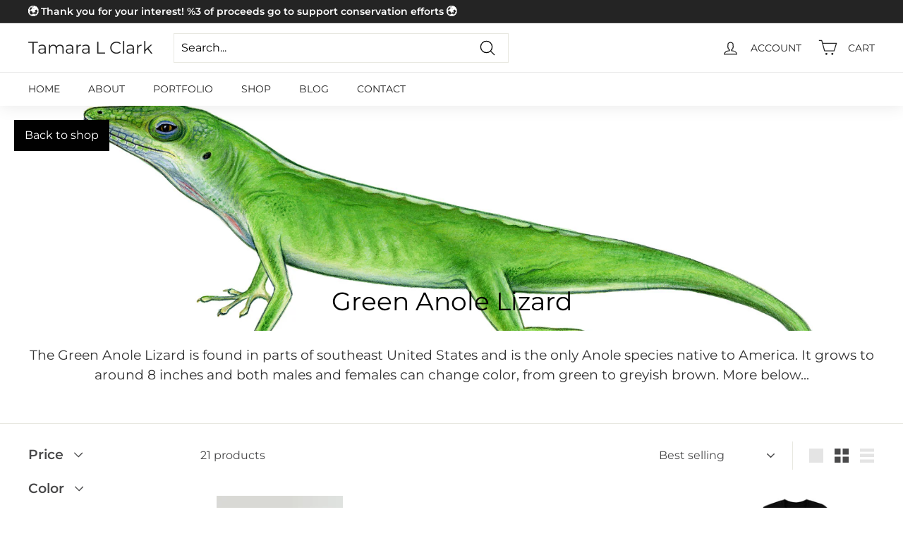

--- FILE ---
content_type: text/html; charset=utf-8
request_url: https://tamaraclark.com/collections/untitled-range-365819
body_size: 36923
content:
<!doctype html>
<html class="no-js" lang="en" dir="ltr">
<head>
  <meta charset="utf-8">
  <meta http-equiv="X-UA-Compatible" content="IE=edge,chrome=1">
  <meta name="viewport" content="width=device-width,initial-scale=1">
  <meta name="theme-color" content="#26635f">
  <link rel="canonical" href="https://tamaraclark.com/collections/untitled-range-365819">
  <link rel="preload" as="style" href="//tamaraclark.com/cdn/shop/t/3/assets/theme.css?v=3481036923861416901759331818">
  <link rel="preload" as="script" href="//tamaraclark.com/cdn/shop/t/3/assets/theme.js?v=112409708064026060281638362454">
  <link rel="preconnect" href="https://cdn.shopify.com">
  <link rel="preconnect" href="https://fonts.shopifycdn.com">
  <link rel="dns-prefetch" href="https://productreviews.shopifycdn.com">
  <link rel="dns-prefetch" href="https://ajax.googleapis.com">
  <link rel="dns-prefetch" href="https://maps.googleapis.com">
  <link rel="dns-prefetch" href="https://maps.gstatic.com">
  <script src="https://ajax.googleapis.com/ajax/libs/jquery/3.6.0/jquery.min.js"></script><link rel="shortcut icon" href="//tamaraclark.com/cdn/shop/files/TClark_Favicon_2018ddbd-ebc8-4799-a145-20a4cadb1e45_32x32.png?v=1653293806" type="image/png" />

  
<title>Green Anole Lizard illustration by Tamara Clark
&ndash; Tamara L Clark
</title>
<meta name="description" content="The Green Anole Lizard is found in parts of southeast United States and is the only Anole species native to America. Shop lizard prints, apparel, reptile gifts">
<meta property="og:site_name" content="Tamara L Clark">
  <meta property="og:url" content="https://tamaraclark.com/collections/untitled-range-365819">
  <meta property="og:title" content="Green Anole Lizard illustration by Tamara Clark">
  <meta property="og:type" content="website">
  <meta property="og:description" content="The Green Anole Lizard is found in parts of southeast United States and is the only Anole species native to America. Shop lizard prints, apparel, reptile gifts"><meta property="og:image" content="http://tamaraclark.com/cdn/shop/collections/1e4fc424-7fd1-4e7d-af15-f0ec9541eb4a_preview.png?v=1743593568">
    <meta property="og:image:secure_url" content="https://tamaraclark.com/cdn/shop/collections/1e4fc424-7fd1-4e7d-af15-f0ec9541eb4a_preview.png?v=1743593568">
    <meta property="og:image:width" content="1200">
    <meta property="og:image:height" content="1200"><meta name="twitter:site" content="@tamaraclark_art">
  <meta name="twitter:card" content="summary_large_image">
  <meta name="twitter:title" content="Green Anole Lizard illustration by Tamara Clark">
  <meta name="twitter:description" content="The Green Anole Lizard is found in parts of southeast United States and is the only Anole species native to America. Shop lizard prints, apparel, reptile gifts">
<style data-shopify>@font-face {
  font-family: Montserrat;
  font-weight: 400;
  font-style: normal;
  font-display: swap;
  src: url("//tamaraclark.com/cdn/fonts/montserrat/montserrat_n4.81949fa0ac9fd2021e16436151e8eaa539321637.woff2") format("woff2"),
       url("//tamaraclark.com/cdn/fonts/montserrat/montserrat_n4.a6c632ca7b62da89c3594789ba828388aac693fe.woff") format("woff");
}

  @font-face {
  font-family: Montserrat;
  font-weight: 400;
  font-style: normal;
  font-display: swap;
  src: url("//tamaraclark.com/cdn/fonts/montserrat/montserrat_n4.81949fa0ac9fd2021e16436151e8eaa539321637.woff2") format("woff2"),
       url("//tamaraclark.com/cdn/fonts/montserrat/montserrat_n4.a6c632ca7b62da89c3594789ba828388aac693fe.woff") format("woff");
}


  @font-face {
  font-family: Montserrat;
  font-weight: 600;
  font-style: normal;
  font-display: swap;
  src: url("//tamaraclark.com/cdn/fonts/montserrat/montserrat_n6.1326b3e84230700ef15b3a29fb520639977513e0.woff2") format("woff2"),
       url("//tamaraclark.com/cdn/fonts/montserrat/montserrat_n6.652f051080eb14192330daceed8cd53dfdc5ead9.woff") format("woff");
}

  @font-face {
  font-family: Montserrat;
  font-weight: 400;
  font-style: italic;
  font-display: swap;
  src: url("//tamaraclark.com/cdn/fonts/montserrat/montserrat_i4.5a4ea298b4789e064f62a29aafc18d41f09ae59b.woff2") format("woff2"),
       url("//tamaraclark.com/cdn/fonts/montserrat/montserrat_i4.072b5869c5e0ed5b9d2021e4c2af132e16681ad2.woff") format("woff");
}

  @font-face {
  font-family: Montserrat;
  font-weight: 600;
  font-style: italic;
  font-display: swap;
  src: url("//tamaraclark.com/cdn/fonts/montserrat/montserrat_i6.e90155dd2f004112a61c0322d66d1f59dadfa84b.woff2") format("woff2"),
       url("//tamaraclark.com/cdn/fonts/montserrat/montserrat_i6.41470518d8e9d7f1bcdd29a447c2397e5393943f.woff") format("woff");
}

</style><link href="//tamaraclark.com/cdn/shop/t/3/assets/theme.css?v=3481036923861416901759331818" rel="stylesheet" type="text/css" media="all" />
<style data-shopify>:root {
    --typeHeaderPrimary: Montserrat;
    --typeHeaderFallback: sans-serif;
    --typeHeaderSize: 36px;
    --typeHeaderWeight: 400;
    --typeHeaderLineHeight: 1.2;
    --typeHeaderSpacing: 0.0em;

    --typeBasePrimary:Montserrat;
    --typeBaseFallback:sans-serif;
    --typeBaseSize: 16px;
    --typeBaseWeight: 400;
    --typeBaseSpacing: 0.0em;
    --typeBaseLineHeight: 1.5;

    --colorSmallImageBg: #ffffff;
    --colorSmallImageBgDark: #f7f7f7;
    --colorLargeImageBg: #e7e7e7;
    --colorLargeImageBgLight: #ffffff;

    --iconWeight: 3px;
    --iconLinecaps: round;

    
      --buttonRadius: 0px;
      --btnPadding: 11px 20px;
    

    
      --roundness: 0px;
    

    
      --gridThickness: 0px;
    

    --productTileMargin: 10%;
    --collectionTileMargin: 17%;

    --swatchSize: 40px;
  }

  @media screen and (max-width: 768px) {
    :root {
      --typeBaseSize: 14px;

      
        --roundness: 0px;
        --btnPadding: 9px 17px;
      
    }
  }</style><script>
    document.documentElement.className = document.documentElement.className.replace('no-js', 'js');

    window.theme = window.theme || {};
    theme.routes = {
      home: "/",
      collections: "/collections",
      cart: "/cart.js",
      cartPage: "/cart",
      cartAdd: "/cart/add.js",
      cartChange: "/cart/change.js",
      search: "/search"
    };
    theme.strings = {
      soldOut: "Sold Out",
      unavailable: "Unavailable",
      inStockLabel: "In stock, ready to ship",
      stockLabel: "Low stock - [count] items left",
      willNotShipUntil: "Ready to ship [date]",
      willBeInStockAfter: "Back in stock [date]",
      waitingForStock: "Inventory on the way",
      savePrice: "Save [saved_amount]",
      cartEmpty: "Your cart is currently empty.",
      cartTermsConfirmation: "You must agree with the terms and conditions of sales to check out",
      searchCollections: "Collections:",
      searchPages: "Pages:",
      searchArticles: "Articles:"
    };
    theme.settings = {
      dynamicVariantsEnable: true,
      cartType: "dropdown",
      isCustomerTemplate: false,
      moneyFormat: "£{{amount}}",
      saveType: "dollar",
      productImageSize: "square",
      productImageCover: true,
      predictiveSearch: true,
      predictiveSearchType: "product,article",
      superScriptSetting: true,
      superScriptPrice: true,
      quickView: true,
      quickAdd: true,
      themeName: 'Expanse',
      themeVersion: "2.2.0"
    };
  </script>

  <script>window.performance && window.performance.mark && window.performance.mark('shopify.content_for_header.start');</script><meta id="shopify-digital-wallet" name="shopify-digital-wallet" content="/55143366679/digital_wallets/dialog">
<meta name="shopify-checkout-api-token" content="944af3f087801facef13e1006bb39320">
<link rel="alternate" type="application/atom+xml" title="Feed" href="/collections/untitled-range-365819.atom" />
<link rel="alternate" type="application/json+oembed" href="https://tamaraclark.com/collections/untitled-range-365819.oembed">
<script async="async" src="/checkouts/internal/preloads.js?locale=en-GB"></script>
<link rel="preconnect" href="https://shop.app" crossorigin="anonymous">
<script async="async" src="https://shop.app/checkouts/internal/preloads.js?locale=en-GB&shop_id=55143366679" crossorigin="anonymous"></script>
<script id="apple-pay-shop-capabilities" type="application/json">{"shopId":55143366679,"countryCode":"GB","currencyCode":"GBP","merchantCapabilities":["supports3DS"],"merchantId":"gid:\/\/shopify\/Shop\/55143366679","merchantName":"Tamara L Clark","requiredBillingContactFields":["postalAddress","email"],"requiredShippingContactFields":["postalAddress","email"],"shippingType":"shipping","supportedNetworks":["visa","maestro","masterCard","amex"],"total":{"type":"pending","label":"Tamara L Clark","amount":"1.00"},"shopifyPaymentsEnabled":true,"supportsSubscriptions":true}</script>
<script id="shopify-features" type="application/json">{"accessToken":"944af3f087801facef13e1006bb39320","betas":["rich-media-storefront-analytics"],"domain":"tamaraclark.com","predictiveSearch":true,"shopId":55143366679,"locale":"en"}</script>
<script>var Shopify = Shopify || {};
Shopify.shop = "tamara-l-clark.myshopify.com";
Shopify.locale = "en";
Shopify.currency = {"active":"GBP","rate":"1.0"};
Shopify.country = "GB";
Shopify.theme = {"name":"Expanse","id":121218465815,"schema_name":"Expanse","schema_version":"2.2.0","theme_store_id":902,"role":"main"};
Shopify.theme.handle = "null";
Shopify.theme.style = {"id":null,"handle":null};
Shopify.cdnHost = "tamaraclark.com/cdn";
Shopify.routes = Shopify.routes || {};
Shopify.routes.root = "/";</script>
<script type="module">!function(o){(o.Shopify=o.Shopify||{}).modules=!0}(window);</script>
<script>!function(o){function n(){var o=[];function n(){o.push(Array.prototype.slice.apply(arguments))}return n.q=o,n}var t=o.Shopify=o.Shopify||{};t.loadFeatures=n(),t.autoloadFeatures=n()}(window);</script>
<script>
  window.ShopifyPay = window.ShopifyPay || {};
  window.ShopifyPay.apiHost = "shop.app\/pay";
  window.ShopifyPay.redirectState = null;
</script>
<script id="shop-js-analytics" type="application/json">{"pageType":"collection"}</script>
<script defer="defer" async type="module" src="//tamaraclark.com/cdn/shopifycloud/shop-js/modules/v2/client.init-shop-cart-sync_IZsNAliE.en.esm.js"></script>
<script defer="defer" async type="module" src="//tamaraclark.com/cdn/shopifycloud/shop-js/modules/v2/chunk.common_0OUaOowp.esm.js"></script>
<script type="module">
  await import("//tamaraclark.com/cdn/shopifycloud/shop-js/modules/v2/client.init-shop-cart-sync_IZsNAliE.en.esm.js");
await import("//tamaraclark.com/cdn/shopifycloud/shop-js/modules/v2/chunk.common_0OUaOowp.esm.js");

  window.Shopify.SignInWithShop?.initShopCartSync?.({"fedCMEnabled":true,"windoidEnabled":true});

</script>
<script>
  window.Shopify = window.Shopify || {};
  if (!window.Shopify.featureAssets) window.Shopify.featureAssets = {};
  window.Shopify.featureAssets['shop-js'] = {"shop-cart-sync":["modules/v2/client.shop-cart-sync_DLOhI_0X.en.esm.js","modules/v2/chunk.common_0OUaOowp.esm.js"],"init-fed-cm":["modules/v2/client.init-fed-cm_C6YtU0w6.en.esm.js","modules/v2/chunk.common_0OUaOowp.esm.js"],"shop-button":["modules/v2/client.shop-button_BCMx7GTG.en.esm.js","modules/v2/chunk.common_0OUaOowp.esm.js"],"shop-cash-offers":["modules/v2/client.shop-cash-offers_BT26qb5j.en.esm.js","modules/v2/chunk.common_0OUaOowp.esm.js","modules/v2/chunk.modal_CGo_dVj3.esm.js"],"init-windoid":["modules/v2/client.init-windoid_B9PkRMql.en.esm.js","modules/v2/chunk.common_0OUaOowp.esm.js"],"init-shop-email-lookup-coordinator":["modules/v2/client.init-shop-email-lookup-coordinator_DZkqjsbU.en.esm.js","modules/v2/chunk.common_0OUaOowp.esm.js"],"shop-toast-manager":["modules/v2/client.shop-toast-manager_Di2EnuM7.en.esm.js","modules/v2/chunk.common_0OUaOowp.esm.js"],"shop-login-button":["modules/v2/client.shop-login-button_BtqW_SIO.en.esm.js","modules/v2/chunk.common_0OUaOowp.esm.js","modules/v2/chunk.modal_CGo_dVj3.esm.js"],"avatar":["modules/v2/client.avatar_BTnouDA3.en.esm.js"],"pay-button":["modules/v2/client.pay-button_CWa-C9R1.en.esm.js","modules/v2/chunk.common_0OUaOowp.esm.js"],"init-shop-cart-sync":["modules/v2/client.init-shop-cart-sync_IZsNAliE.en.esm.js","modules/v2/chunk.common_0OUaOowp.esm.js"],"init-customer-accounts":["modules/v2/client.init-customer-accounts_DenGwJTU.en.esm.js","modules/v2/client.shop-login-button_BtqW_SIO.en.esm.js","modules/v2/chunk.common_0OUaOowp.esm.js","modules/v2/chunk.modal_CGo_dVj3.esm.js"],"init-shop-for-new-customer-accounts":["modules/v2/client.init-shop-for-new-customer-accounts_JdHXxpS9.en.esm.js","modules/v2/client.shop-login-button_BtqW_SIO.en.esm.js","modules/v2/chunk.common_0OUaOowp.esm.js","modules/v2/chunk.modal_CGo_dVj3.esm.js"],"init-customer-accounts-sign-up":["modules/v2/client.init-customer-accounts-sign-up_D6__K_p8.en.esm.js","modules/v2/client.shop-login-button_BtqW_SIO.en.esm.js","modules/v2/chunk.common_0OUaOowp.esm.js","modules/v2/chunk.modal_CGo_dVj3.esm.js"],"checkout-modal":["modules/v2/client.checkout-modal_C_ZQDY6s.en.esm.js","modules/v2/chunk.common_0OUaOowp.esm.js","modules/v2/chunk.modal_CGo_dVj3.esm.js"],"shop-follow-button":["modules/v2/client.shop-follow-button_XetIsj8l.en.esm.js","modules/v2/chunk.common_0OUaOowp.esm.js","modules/v2/chunk.modal_CGo_dVj3.esm.js"],"lead-capture":["modules/v2/client.lead-capture_DvA72MRN.en.esm.js","modules/v2/chunk.common_0OUaOowp.esm.js","modules/v2/chunk.modal_CGo_dVj3.esm.js"],"shop-login":["modules/v2/client.shop-login_ClXNxyh6.en.esm.js","modules/v2/chunk.common_0OUaOowp.esm.js","modules/v2/chunk.modal_CGo_dVj3.esm.js"],"payment-terms":["modules/v2/client.payment-terms_CNlwjfZz.en.esm.js","modules/v2/chunk.common_0OUaOowp.esm.js","modules/v2/chunk.modal_CGo_dVj3.esm.js"]};
</script>
<script>(function() {
  var isLoaded = false;
  function asyncLoad() {
    if (isLoaded) return;
    isLoaded = true;
    var urls = ["https:\/\/chimpstatic.com\/mcjs-connected\/js\/users\/f22dc98559032c9d2b1fb92ce\/692aa62907f51aeb3130a4e0d.js?shop=tamara-l-clark.myshopify.com","https:\/\/app.virtueimpact.com\/widgets\/556\/impact-calculator-widget.js?shop=tamara-l-clark.myshopify.com","https:\/\/cdn.nfcube.com\/instafeed-183cdd33192a9a0beeb46d1e657e5453.js?shop=tamara-l-clark.myshopify.com"];
    for (var i = 0; i < urls.length; i++) {
      var s = document.createElement('script');
      s.type = 'text/javascript';
      s.async = true;
      s.src = urls[i];
      var x = document.getElementsByTagName('script')[0];
      x.parentNode.insertBefore(s, x);
    }
  };
  if(window.attachEvent) {
    window.attachEvent('onload', asyncLoad);
  } else {
    window.addEventListener('load', asyncLoad, false);
  }
})();</script>
<script id="__st">var __st={"a":55143366679,"offset":0,"reqid":"764cce63-0c7c-484e-b176-feae72230900-1768482067","pageurl":"tamaraclark.com\/collections\/untitled-range-365819","u":"ebdff97f91a2","p":"collection","rtyp":"collection","rid":266232299543};</script>
<script>window.ShopifyPaypalV4VisibilityTracking = true;</script>
<script id="captcha-bootstrap">!function(){'use strict';const t='contact',e='account',n='new_comment',o=[[t,t],['blogs',n],['comments',n],[t,'customer']],c=[[e,'customer_login'],[e,'guest_login'],[e,'recover_customer_password'],[e,'create_customer']],r=t=>t.map((([t,e])=>`form[action*='/${t}']:not([data-nocaptcha='true']) input[name='form_type'][value='${e}']`)).join(','),a=t=>()=>t?[...document.querySelectorAll(t)].map((t=>t.form)):[];function s(){const t=[...o],e=r(t);return a(e)}const i='password',u='form_key',d=['recaptcha-v3-token','g-recaptcha-response','h-captcha-response',i],f=()=>{try{return window.sessionStorage}catch{return}},m='__shopify_v',_=t=>t.elements[u];function p(t,e,n=!1){try{const o=window.sessionStorage,c=JSON.parse(o.getItem(e)),{data:r}=function(t){const{data:e,action:n}=t;return t[m]||n?{data:e,action:n}:{data:t,action:n}}(c);for(const[e,n]of Object.entries(r))t.elements[e]&&(t.elements[e].value=n);n&&o.removeItem(e)}catch(o){console.error('form repopulation failed',{error:o})}}const l='form_type',E='cptcha';function T(t){t.dataset[E]=!0}const w=window,h=w.document,L='Shopify',v='ce_forms',y='captcha';let A=!1;((t,e)=>{const n=(g='f06e6c50-85a8-45c8-87d0-21a2b65856fe',I='https://cdn.shopify.com/shopifycloud/storefront-forms-hcaptcha/ce_storefront_forms_captcha_hcaptcha.v1.5.2.iife.js',D={infoText:'Protected by hCaptcha',privacyText:'Privacy',termsText:'Terms'},(t,e,n)=>{const o=w[L][v],c=o.bindForm;if(c)return c(t,g,e,D).then(n);var r;o.q.push([[t,g,e,D],n]),r=I,A||(h.body.append(Object.assign(h.createElement('script'),{id:'captcha-provider',async:!0,src:r})),A=!0)});var g,I,D;w[L]=w[L]||{},w[L][v]=w[L][v]||{},w[L][v].q=[],w[L][y]=w[L][y]||{},w[L][y].protect=function(t,e){n(t,void 0,e),T(t)},Object.freeze(w[L][y]),function(t,e,n,w,h,L){const[v,y,A,g]=function(t,e,n){const i=e?o:[],u=t?c:[],d=[...i,...u],f=r(d),m=r(i),_=r(d.filter((([t,e])=>n.includes(e))));return[a(f),a(m),a(_),s()]}(w,h,L),I=t=>{const e=t.target;return e instanceof HTMLFormElement?e:e&&e.form},D=t=>v().includes(t);t.addEventListener('submit',(t=>{const e=I(t);if(!e)return;const n=D(e)&&!e.dataset.hcaptchaBound&&!e.dataset.recaptchaBound,o=_(e),c=g().includes(e)&&(!o||!o.value);(n||c)&&t.preventDefault(),c&&!n&&(function(t){try{if(!f())return;!function(t){const e=f();if(!e)return;const n=_(t);if(!n)return;const o=n.value;o&&e.removeItem(o)}(t);const e=Array.from(Array(32),(()=>Math.random().toString(36)[2])).join('');!function(t,e){_(t)||t.append(Object.assign(document.createElement('input'),{type:'hidden',name:u})),t.elements[u].value=e}(t,e),function(t,e){const n=f();if(!n)return;const o=[...t.querySelectorAll(`input[type='${i}']`)].map((({name:t})=>t)),c=[...d,...o],r={};for(const[a,s]of new FormData(t).entries())c.includes(a)||(r[a]=s);n.setItem(e,JSON.stringify({[m]:1,action:t.action,data:r}))}(t,e)}catch(e){console.error('failed to persist form',e)}}(e),e.submit())}));const S=(t,e)=>{t&&!t.dataset[E]&&(n(t,e.some((e=>e===t))),T(t))};for(const o of['focusin','change'])t.addEventListener(o,(t=>{const e=I(t);D(e)&&S(e,y())}));const B=e.get('form_key'),M=e.get(l),P=B&&M;t.addEventListener('DOMContentLoaded',(()=>{const t=y();if(P)for(const e of t)e.elements[l].value===M&&p(e,B);[...new Set([...A(),...v().filter((t=>'true'===t.dataset.shopifyCaptcha))])].forEach((e=>S(e,t)))}))}(h,new URLSearchParams(w.location.search),n,t,e,['guest_login'])})(!0,!0)}();</script>
<script integrity="sha256-4kQ18oKyAcykRKYeNunJcIwy7WH5gtpwJnB7kiuLZ1E=" data-source-attribution="shopify.loadfeatures" defer="defer" src="//tamaraclark.com/cdn/shopifycloud/storefront/assets/storefront/load_feature-a0a9edcb.js" crossorigin="anonymous"></script>
<script crossorigin="anonymous" defer="defer" src="//tamaraclark.com/cdn/shopifycloud/storefront/assets/shopify_pay/storefront-65b4c6d7.js?v=20250812"></script>
<script data-source-attribution="shopify.dynamic_checkout.dynamic.init">var Shopify=Shopify||{};Shopify.PaymentButton=Shopify.PaymentButton||{isStorefrontPortableWallets:!0,init:function(){window.Shopify.PaymentButton.init=function(){};var t=document.createElement("script");t.src="https://tamaraclark.com/cdn/shopifycloud/portable-wallets/latest/portable-wallets.en.js",t.type="module",document.head.appendChild(t)}};
</script>
<script data-source-attribution="shopify.dynamic_checkout.buyer_consent">
  function portableWalletsHideBuyerConsent(e){var t=document.getElementById("shopify-buyer-consent"),n=document.getElementById("shopify-subscription-policy-button");t&&n&&(t.classList.add("hidden"),t.setAttribute("aria-hidden","true"),n.removeEventListener("click",e))}function portableWalletsShowBuyerConsent(e){var t=document.getElementById("shopify-buyer-consent"),n=document.getElementById("shopify-subscription-policy-button");t&&n&&(t.classList.remove("hidden"),t.removeAttribute("aria-hidden"),n.addEventListener("click",e))}window.Shopify?.PaymentButton&&(window.Shopify.PaymentButton.hideBuyerConsent=portableWalletsHideBuyerConsent,window.Shopify.PaymentButton.showBuyerConsent=portableWalletsShowBuyerConsent);
</script>
<script data-source-attribution="shopify.dynamic_checkout.cart.bootstrap">document.addEventListener("DOMContentLoaded",(function(){function t(){return document.querySelector("shopify-accelerated-checkout-cart, shopify-accelerated-checkout")}if(t())Shopify.PaymentButton.init();else{new MutationObserver((function(e,n){t()&&(Shopify.PaymentButton.init(),n.disconnect())})).observe(document.body,{childList:!0,subtree:!0})}}));
</script>
<link id="shopify-accelerated-checkout-styles" rel="stylesheet" media="screen" href="https://tamaraclark.com/cdn/shopifycloud/portable-wallets/latest/accelerated-checkout-backwards-compat.css" crossorigin="anonymous">
<style id="shopify-accelerated-checkout-cart">
        #shopify-buyer-consent {
  margin-top: 1em;
  display: inline-block;
  width: 100%;
}

#shopify-buyer-consent.hidden {
  display: none;
}

#shopify-subscription-policy-button {
  background: none;
  border: none;
  padding: 0;
  text-decoration: underline;
  font-size: inherit;
  cursor: pointer;
}

#shopify-subscription-policy-button::before {
  box-shadow: none;
}

      </style>

<script>window.performance && window.performance.mark && window.performance.mark('shopify.content_for_header.end');</script>

  <script src="//tamaraclark.com/cdn/shop/t/3/assets/vendor-scripts-v1.js" defer="defer"></script>
  <script src="//tamaraclark.com/cdn/shop/t/3/assets/theme.js?v=112409708064026060281638362454" defer="defer"></script><script src="https://ajax.googleapis.com/ajax/libs/jquery/3.5.1/jquery.min.js"></script>
<link href="https://monorail-edge.shopifysvc.com" rel="dns-prefetch">
<script>(function(){if ("sendBeacon" in navigator && "performance" in window) {try {var session_token_from_headers = performance.getEntriesByType('navigation')[0].serverTiming.find(x => x.name == '_s').description;} catch {var session_token_from_headers = undefined;}var session_cookie_matches = document.cookie.match(/_shopify_s=([^;]*)/);var session_token_from_cookie = session_cookie_matches && session_cookie_matches.length === 2 ? session_cookie_matches[1] : "";var session_token = session_token_from_headers || session_token_from_cookie || "";function handle_abandonment_event(e) {var entries = performance.getEntries().filter(function(entry) {return /monorail-edge.shopifysvc.com/.test(entry.name);});if (!window.abandonment_tracked && entries.length === 0) {window.abandonment_tracked = true;var currentMs = Date.now();var navigation_start = performance.timing.navigationStart;var payload = {shop_id: 55143366679,url: window.location.href,navigation_start,duration: currentMs - navigation_start,session_token,page_type: "collection"};window.navigator.sendBeacon("https://monorail-edge.shopifysvc.com/v1/produce", JSON.stringify({schema_id: "online_store_buyer_site_abandonment/1.1",payload: payload,metadata: {event_created_at_ms: currentMs,event_sent_at_ms: currentMs}}));}}window.addEventListener('pagehide', handle_abandonment_event);}}());</script>
<script id="web-pixels-manager-setup">(function e(e,d,r,n,o){if(void 0===o&&(o={}),!Boolean(null===(a=null===(i=window.Shopify)||void 0===i?void 0:i.analytics)||void 0===a?void 0:a.replayQueue)){var i,a;window.Shopify=window.Shopify||{};var t=window.Shopify;t.analytics=t.analytics||{};var s=t.analytics;s.replayQueue=[],s.publish=function(e,d,r){return s.replayQueue.push([e,d,r]),!0};try{self.performance.mark("wpm:start")}catch(e){}var l=function(){var e={modern:/Edge?\/(1{2}[4-9]|1[2-9]\d|[2-9]\d{2}|\d{4,})\.\d+(\.\d+|)|Firefox\/(1{2}[4-9]|1[2-9]\d|[2-9]\d{2}|\d{4,})\.\d+(\.\d+|)|Chrom(ium|e)\/(9{2}|\d{3,})\.\d+(\.\d+|)|(Maci|X1{2}).+ Version\/(15\.\d+|(1[6-9]|[2-9]\d|\d{3,})\.\d+)([,.]\d+|)( \(\w+\)|)( Mobile\/\w+|) Safari\/|Chrome.+OPR\/(9{2}|\d{3,})\.\d+\.\d+|(CPU[ +]OS|iPhone[ +]OS|CPU[ +]iPhone|CPU IPhone OS|CPU iPad OS)[ +]+(15[._]\d+|(1[6-9]|[2-9]\d|\d{3,})[._]\d+)([._]\d+|)|Android:?[ /-](13[3-9]|1[4-9]\d|[2-9]\d{2}|\d{4,})(\.\d+|)(\.\d+|)|Android.+Firefox\/(13[5-9]|1[4-9]\d|[2-9]\d{2}|\d{4,})\.\d+(\.\d+|)|Android.+Chrom(ium|e)\/(13[3-9]|1[4-9]\d|[2-9]\d{2}|\d{4,})\.\d+(\.\d+|)|SamsungBrowser\/([2-9]\d|\d{3,})\.\d+/,legacy:/Edge?\/(1[6-9]|[2-9]\d|\d{3,})\.\d+(\.\d+|)|Firefox\/(5[4-9]|[6-9]\d|\d{3,})\.\d+(\.\d+|)|Chrom(ium|e)\/(5[1-9]|[6-9]\d|\d{3,})\.\d+(\.\d+|)([\d.]+$|.*Safari\/(?![\d.]+ Edge\/[\d.]+$))|(Maci|X1{2}).+ Version\/(10\.\d+|(1[1-9]|[2-9]\d|\d{3,})\.\d+)([,.]\d+|)( \(\w+\)|)( Mobile\/\w+|) Safari\/|Chrome.+OPR\/(3[89]|[4-9]\d|\d{3,})\.\d+\.\d+|(CPU[ +]OS|iPhone[ +]OS|CPU[ +]iPhone|CPU IPhone OS|CPU iPad OS)[ +]+(10[._]\d+|(1[1-9]|[2-9]\d|\d{3,})[._]\d+)([._]\d+|)|Android:?[ /-](13[3-9]|1[4-9]\d|[2-9]\d{2}|\d{4,})(\.\d+|)(\.\d+|)|Mobile Safari.+OPR\/([89]\d|\d{3,})\.\d+\.\d+|Android.+Firefox\/(13[5-9]|1[4-9]\d|[2-9]\d{2}|\d{4,})\.\d+(\.\d+|)|Android.+Chrom(ium|e)\/(13[3-9]|1[4-9]\d|[2-9]\d{2}|\d{4,})\.\d+(\.\d+|)|Android.+(UC? ?Browser|UCWEB|U3)[ /]?(15\.([5-9]|\d{2,})|(1[6-9]|[2-9]\d|\d{3,})\.\d+)\.\d+|SamsungBrowser\/(5\.\d+|([6-9]|\d{2,})\.\d+)|Android.+MQ{2}Browser\/(14(\.(9|\d{2,})|)|(1[5-9]|[2-9]\d|\d{3,})(\.\d+|))(\.\d+|)|K[Aa][Ii]OS\/(3\.\d+|([4-9]|\d{2,})\.\d+)(\.\d+|)/},d=e.modern,r=e.legacy,n=navigator.userAgent;return n.match(d)?"modern":n.match(r)?"legacy":"unknown"}(),u="modern"===l?"modern":"legacy",c=(null!=n?n:{modern:"",legacy:""})[u],f=function(e){return[e.baseUrl,"/wpm","/b",e.hashVersion,"modern"===e.buildTarget?"m":"l",".js"].join("")}({baseUrl:d,hashVersion:r,buildTarget:u}),m=function(e){var d=e.version,r=e.bundleTarget,n=e.surface,o=e.pageUrl,i=e.monorailEndpoint;return{emit:function(e){var a=e.status,t=e.errorMsg,s=(new Date).getTime(),l=JSON.stringify({metadata:{event_sent_at_ms:s},events:[{schema_id:"web_pixels_manager_load/3.1",payload:{version:d,bundle_target:r,page_url:o,status:a,surface:n,error_msg:t},metadata:{event_created_at_ms:s}}]});if(!i)return console&&console.warn&&console.warn("[Web Pixels Manager] No Monorail endpoint provided, skipping logging."),!1;try{return self.navigator.sendBeacon.bind(self.navigator)(i,l)}catch(e){}var u=new XMLHttpRequest;try{return u.open("POST",i,!0),u.setRequestHeader("Content-Type","text/plain"),u.send(l),!0}catch(e){return console&&console.warn&&console.warn("[Web Pixels Manager] Got an unhandled error while logging to Monorail."),!1}}}}({version:r,bundleTarget:l,surface:e.surface,pageUrl:self.location.href,monorailEndpoint:e.monorailEndpoint});try{o.browserTarget=l,function(e){var d=e.src,r=e.async,n=void 0===r||r,o=e.onload,i=e.onerror,a=e.sri,t=e.scriptDataAttributes,s=void 0===t?{}:t,l=document.createElement("script"),u=document.querySelector("head"),c=document.querySelector("body");if(l.async=n,l.src=d,a&&(l.integrity=a,l.crossOrigin="anonymous"),s)for(var f in s)if(Object.prototype.hasOwnProperty.call(s,f))try{l.dataset[f]=s[f]}catch(e){}if(o&&l.addEventListener("load",o),i&&l.addEventListener("error",i),u)u.appendChild(l);else{if(!c)throw new Error("Did not find a head or body element to append the script");c.appendChild(l)}}({src:f,async:!0,onload:function(){if(!function(){var e,d;return Boolean(null===(d=null===(e=window.Shopify)||void 0===e?void 0:e.analytics)||void 0===d?void 0:d.initialized)}()){var d=window.webPixelsManager.init(e)||void 0;if(d){var r=window.Shopify.analytics;r.replayQueue.forEach((function(e){var r=e[0],n=e[1],o=e[2];d.publishCustomEvent(r,n,o)})),r.replayQueue=[],r.publish=d.publishCustomEvent,r.visitor=d.visitor,r.initialized=!0}}},onerror:function(){return m.emit({status:"failed",errorMsg:"".concat(f," has failed to load")})},sri:function(e){var d=/^sha384-[A-Za-z0-9+/=]+$/;return"string"==typeof e&&d.test(e)}(c)?c:"",scriptDataAttributes:o}),m.emit({status:"loading"})}catch(e){m.emit({status:"failed",errorMsg:(null==e?void 0:e.message)||"Unknown error"})}}})({shopId: 55143366679,storefrontBaseUrl: "https://tamaraclark.com",extensionsBaseUrl: "https://extensions.shopifycdn.com/cdn/shopifycloud/web-pixels-manager",monorailEndpoint: "https://monorail-edge.shopifysvc.com/unstable/produce_batch",surface: "storefront-renderer",enabledBetaFlags: ["2dca8a86"],webPixelsConfigList: [{"id":"361725975","configuration":"{\"config\":\"{\\\"pixel_id\\\":\\\"G-7S4VH3T2GB\\\",\\\"gtag_events\\\":[{\\\"type\\\":\\\"begin_checkout\\\",\\\"action_label\\\":\\\"G-7S4VH3T2GB\\\"},{\\\"type\\\":\\\"search\\\",\\\"action_label\\\":\\\"G-7S4VH3T2GB\\\"},{\\\"type\\\":\\\"view_item\\\",\\\"action_label\\\":\\\"G-7S4VH3T2GB\\\"},{\\\"type\\\":\\\"purchase\\\",\\\"action_label\\\":\\\"G-7S4VH3T2GB\\\"},{\\\"type\\\":\\\"page_view\\\",\\\"action_label\\\":\\\"G-7S4VH3T2GB\\\"},{\\\"type\\\":\\\"add_payment_info\\\",\\\"action_label\\\":\\\"G-7S4VH3T2GB\\\"},{\\\"type\\\":\\\"add_to_cart\\\",\\\"action_label\\\":\\\"G-7S4VH3T2GB\\\"}],\\\"enable_monitoring_mode\\\":false}\"}","eventPayloadVersion":"v1","runtimeContext":"OPEN","scriptVersion":"b2a88bafab3e21179ed38636efcd8a93","type":"APP","apiClientId":1780363,"privacyPurposes":[],"dataSharingAdjustments":{"protectedCustomerApprovalScopes":["read_customer_address","read_customer_email","read_customer_name","read_customer_personal_data","read_customer_phone"]}},{"id":"64290839","eventPayloadVersion":"v1","runtimeContext":"LAX","scriptVersion":"1","type":"CUSTOM","privacyPurposes":["ANALYTICS"],"name":"Google Analytics tag (migrated)"},{"id":"shopify-app-pixel","configuration":"{}","eventPayloadVersion":"v1","runtimeContext":"STRICT","scriptVersion":"0450","apiClientId":"shopify-pixel","type":"APP","privacyPurposes":["ANALYTICS","MARKETING"]},{"id":"shopify-custom-pixel","eventPayloadVersion":"v1","runtimeContext":"LAX","scriptVersion":"0450","apiClientId":"shopify-pixel","type":"CUSTOM","privacyPurposes":["ANALYTICS","MARKETING"]}],isMerchantRequest: false,initData: {"shop":{"name":"Tamara L Clark","paymentSettings":{"currencyCode":"GBP"},"myshopifyDomain":"tamara-l-clark.myshopify.com","countryCode":"GB","storefrontUrl":"https:\/\/tamaraclark.com"},"customer":null,"cart":null,"checkout":null,"productVariants":[],"purchasingCompany":null},},"https://tamaraclark.com/cdn","7cecd0b6w90c54c6cpe92089d5m57a67346",{"modern":"","legacy":""},{"shopId":"55143366679","storefrontBaseUrl":"https:\/\/tamaraclark.com","extensionBaseUrl":"https:\/\/extensions.shopifycdn.com\/cdn\/shopifycloud\/web-pixels-manager","surface":"storefront-renderer","enabledBetaFlags":"[\"2dca8a86\"]","isMerchantRequest":"false","hashVersion":"7cecd0b6w90c54c6cpe92089d5m57a67346","publish":"custom","events":"[[\"page_viewed\",{}],[\"collection_viewed\",{\"collection\":{\"id\":\"266232299543\",\"title\":\"Green Anole Lizard\",\"productVariants\":[{\"price\":{\"amount\":0.96,\"currencyCode\":\"GBP\"},\"product\":{\"title\":\"Green Anole Lizard Classic Postcard\",\"vendor\":\"Prodigi\",\"id\":\"6701799047191\",\"untranslatedTitle\":\"Green Anole Lizard Classic Postcard\",\"url\":\"\/products\/green-anole-lizard-classic-postcard\",\"type\":\"Stationery\"},\"id\":\"39938401959959\",\"image\":{\"src\":\"\/\/tamaraclark.com\/cdn\/shop\/products\/184b412e-0d2d-49d9-8ee0-5631edf0ef9b_6deeb7e2-2984-4621-853d-ebaa5de07b2c.jpg?v=1647281107\"},\"sku\":\"kite-500270996\",\"title\":\"A6 Landscape\",\"untranslatedTitle\":\"A6 Landscape\"},{\"price\":{\"amount\":5.4,\"currencyCode\":\"GBP\"},\"product\":{\"title\":\"Green Anole Lizard Coaster\",\"vendor\":\"Prodigi\",\"id\":\"6932454440983\",\"untranslatedTitle\":\"Green Anole Lizard Coaster\",\"url\":\"\/products\/green-anole-lizard-coaster\",\"type\":\"Homeware\"},\"id\":\"40652833325079\",\"image\":{\"src\":\"\/\/tamaraclark.com\/cdn\/shop\/products\/1aa56627-cb4c-4c48-aebb-0352e8343304.jpg?v=1695717436\"},\"sku\":\"kite-500270953\",\"title\":\"Single Coaster\",\"untranslatedTitle\":\"Single Coaster\"},{\"price\":{\"amount\":35.01,\"currencyCode\":\"GBP\"},\"product\":{\"title\":\"Green Anole Lizard Framed \u0026 Mounted Print\",\"vendor\":\"Prodigi\",\"id\":\"6701799637015\",\"untranslatedTitle\":\"Green Anole Lizard Framed \u0026 Mounted Print\",\"url\":\"\/products\/green-anole-lizard-framed-mounted-print\",\"type\":\"Fine art\"},\"id\":\"39938408480791\",\"image\":{\"src\":\"\/\/tamaraclark.com\/cdn\/shop\/products\/43beb184-0530-487d-9092-8555d7d38dee.jpg?v=1653116889\"},\"sku\":\"kite-500268723\",\"title\":\"8\\\"x6\\\" \/ Black Frame\",\"untranslatedTitle\":\"8\\\"x6\\\" \/ Black Frame\"},{\"price\":{\"amount\":22.32,\"currencyCode\":\"GBP\"},\"product\":{\"title\":\"Green Anole Lizard Unisex Short Sleeve T-Shirt\",\"vendor\":\"Prodigi\",\"id\":\"6701799538711\",\"untranslatedTitle\":\"Green Anole Lizard Unisex Short Sleeve T-Shirt\",\"url\":\"\/products\/green-anole-lizard-unisex-short-sleeve-t-shirt\",\"type\":\"Apparel\"},\"id\":\"39938407006231\",\"image\":{\"src\":\"\/\/tamaraclark.com\/cdn\/shop\/products\/830de95c-19d3-4b60-9ad3-6378b9fce494_ca2f8e17-03af-4cdb-9313-5a89dce33caa.jpg?v=1647281228\"},\"sku\":\"kite-500270212\",\"title\":\"S \/ Black\",\"untranslatedTitle\":\"S \/ Black\"},{\"price\":{\"amount\":24.0,\"currencyCode\":\"GBP\"},\"product\":{\"title\":\"Green Anole Lizard Cushion\",\"vendor\":\"Prodigi\",\"id\":\"6701799440407\",\"untranslatedTitle\":\"Green Anole Lizard Cushion\",\"url\":\"\/products\/green-anole-lizard-cushion\",\"type\":\"Homeware\"},\"id\":\"39938404876311\",\"image\":{\"src\":\"\/\/tamaraclark.com\/cdn\/shop\/products\/61d34a8c-08a9-4168-9be3-3e90d3b0a5b1_b4779754-f9e2-4ef9-8eea-0b744e8514e2.jpg?v=1647281180\"},\"sku\":\"kite-500270961\",\"title\":\"Linen \/ 12\\\"x12\\\"\",\"untranslatedTitle\":\"Linen \/ 12\\\"x12\\\"\"},{\"price\":{\"amount\":31.82,\"currencyCode\":\"GBP\"},\"product\":{\"title\":\"Green Anole Lizard Framed Print\",\"vendor\":\"Prodigi\",\"id\":\"6701799505943\",\"untranslatedTitle\":\"Green Anole Lizard Framed Print\",\"url\":\"\/products\/green-anole-lizard-framed-print\",\"type\":\"Fine art\"},\"id\":\"39938405269527\",\"image\":{\"src\":\"\/\/tamaraclark.com\/cdn\/shop\/products\/5fb4aac7-41c8-4e7b-9e32-f7550f3f2e6c.jpg?v=1653116878\"},\"sku\":\"kite-500268540\",\"title\":\"8\\\"x6\\\" \/ Black Frame\",\"untranslatedTitle\":\"8\\\"x6\\\" \/ Black Frame\"},{\"price\":{\"amount\":3.56,\"currencyCode\":\"GBP\"},\"product\":{\"title\":\"Green Anole Lizard Greeting Card\",\"vendor\":\"Prodigi\",\"id\":\"6701799211031\",\"untranslatedTitle\":\"Green Anole Lizard Greeting Card\",\"url\":\"\/products\/green-anole-lizard-greeting-card\",\"type\":\"Stationery\"},\"id\":\"39938402844695\",\"image\":{\"src\":\"\/\/tamaraclark.com\/cdn\/shop\/products\/977098d9-bb02-410c-8537-abc563f88177_2579c0d1-bda4-443e-813f-531950c941a6.jpg?v=1647281122\"},\"sku\":\"kite-500270988\",\"title\":\"A5 Landscape \/ 1 Card\",\"untranslatedTitle\":\"A5 Landscape \/ 1 Card\"},{\"price\":{\"amount\":19.38,\"currencyCode\":\"GBP\"},\"product\":{\"title\":\"Green Anole Lizard Eco Phone Case\",\"vendor\":\"Prodigi\",\"id\":\"6701799309335\",\"untranslatedTitle\":\"Green Anole Lizard Eco Phone Case\",\"url\":\"\/products\/green-anole-lizard-eco-phone-case\",\"type\":\"Phone \u0026 Tablet Cases\"},\"id\":\"39938404155415\",\"image\":{\"src\":\"\/\/tamaraclark.com\/cdn\/shop\/products\/2b92eb74-80d0-47e6-a1fb-20674f85e678_7ced9400-ebfb-4589-9250-76f35cbf2b09.jpg?v=1647281172\"},\"sku\":\"kite-500270935\",\"title\":\"iPhone 11 \/ Matte\",\"untranslatedTitle\":\"iPhone 11 \/ Matte\"},{\"price\":{\"amount\":12.64,\"currencyCode\":\"GBP\"},\"product\":{\"title\":\"Green Anole Lizard Hahnemühle Photo Rag Print\",\"vendor\":\"Prodigi\",\"id\":\"6701799374871\",\"untranslatedTitle\":\"Green Anole Lizard Hahnemühle Photo Rag Print\",\"url\":\"\/products\/green-anole-lizard-hahnemuhle-photo-rag-print\",\"type\":\"Fine art\"},\"id\":\"39938403467287\",\"image\":{\"src\":\"\/\/tamaraclark.com\/cdn\/shop\/products\/1a1e3c20-882b-4670-9b94-f9c477256804_9787edf0-ce54-49f7-832a-92d54d1aaca3.jpg?v=1651715816\"},\"sku\":\"kite-500269812\",\"title\":\"6\\\"x4\\\"\",\"untranslatedTitle\":\"6\\\"x4\\\"\"},{\"price\":{\"amount\":8.42,\"currencyCode\":\"GBP\"},\"product\":{\"title\":\"Green Anole Lizard Fine Art Print\",\"vendor\":\"Prodigi\",\"id\":\"6701799276567\",\"untranslatedTitle\":\"Green Anole Lizard Fine Art Print\",\"url\":\"\/products\/green-anole-lizard-fine-art-print\",\"type\":\"Fine art\"},\"id\":\"39938403008535\",\"image\":{\"src\":\"\/\/tamaraclark.com\/cdn\/shop\/products\/88b7c147-86be-4cfb-b3c6-01dada526a83.jpg?v=1651715794\"},\"sku\":\"kite-500269196\",\"title\":\"6\\\"x4\\\"\",\"untranslatedTitle\":\"6\\\"x4\\\"\"},{\"price\":{\"amount\":12.64,\"currencyCode\":\"GBP\"},\"product\":{\"title\":\"Green Anole Lizard Hahnemühle German Etching Print\",\"vendor\":\"Prodigi\",\"id\":\"6701799342103\",\"untranslatedTitle\":\"Green Anole Lizard Hahnemühle German Etching Print\",\"url\":\"\/products\/green-anole-lizard-hahnemuhle-german-etching-print\",\"type\":\"Fine art\"},\"id\":\"39938403237911\",\"image\":{\"src\":\"\/\/tamaraclark.com\/cdn\/shop\/products\/69958ba0-16dc-41e0-b235-f2e089e9825f.jpg?v=1651715810\"},\"sku\":\"kite-500269659\",\"title\":\"6\\\"x4\\\"\",\"untranslatedTitle\":\"6\\\"x4\\\"\"},{\"price\":{\"amount\":18.0,\"currencyCode\":\"GBP\"},\"product\":{\"title\":\"Green Anole Lizard Fine Art Print with Hanger\",\"vendor\":\"Prodigi\",\"id\":\"6701799407639\",\"untranslatedTitle\":\"Green Anole Lizard Fine Art Print with Hanger\",\"url\":\"\/products\/green-anole-lizard-fine-art-print-with-hanger\",\"type\":\"Fine art\"},\"id\":\"39938403762199\",\"image\":{\"src\":\"\/\/tamaraclark.com\/cdn\/shop\/products\/81bb78da-4afb-40a6-8780-db0a78fdc78b.jpg?v=1653117128\"},\"sku\":\"kite-500269463\",\"title\":\"8\\\"x6\\\" \/ Black Frame\",\"untranslatedTitle\":\"8\\\"x6\\\" \/ Black Frame\"},{\"price\":{\"amount\":21.6,\"currencyCode\":\"GBP\"},\"product\":{\"title\":\"Green Anole Lizard Canvas Tote Bag\",\"vendor\":\"Prodigi\",\"id\":\"6701798948887\",\"untranslatedTitle\":\"Green Anole Lizard Canvas Tote Bag\",\"url\":\"\/products\/green-anole-lizard-canvas-tote-bag\",\"type\":\"Homeware\"},\"id\":\"39938401599511\",\"image\":{\"src\":\"\/\/tamaraclark.com\/cdn\/shop\/products\/965b4e9d-fbde-41cf-b871-8ad2ddfabe52.jpg?v=1647281120\"},\"sku\":\"kite-500270979\",\"title\":\"14\\\"x18.5\\\"\",\"untranslatedTitle\":\"14\\\"x18.5\\\"\"},{\"price\":{\"amount\":9.6,\"currencyCode\":\"GBP\"},\"product\":{\"title\":\"Green Anole Lizard Notebook\",\"vendor\":\"Prodigi\",\"id\":\"6701798981655\",\"untranslatedTitle\":\"Green Anole Lizard Notebook\",\"url\":\"\/products\/green-anole-lizard-notebook\",\"type\":\"Stationery\"},\"id\":\"39938401828887\",\"image\":{\"src\":\"\/\/tamaraclark.com\/cdn\/shop\/products\/1786512b-c78e-4217-b8c0-29c6807bc088.jpg?v=1647281110\"},\"sku\":\"kite-500270992\",\"title\":\"A5 \/ Graph\",\"untranslatedTitle\":\"A5 \/ Graph\"},{\"price\":{\"amount\":21.6,\"currencyCode\":\"GBP\"},\"product\":{\"title\":\"Green Anole Lizard Glass Chopping Board\",\"vendor\":\"Prodigi\",\"id\":\"6701799014423\",\"untranslatedTitle\":\"Green Anole Lizard Glass Chopping Board\",\"url\":\"\/products\/green-anole-lizard-glass-chopping-board\",\"type\":\"Homeware\"},\"id\":\"39938401665047\",\"image\":{\"src\":\"\/\/tamaraclark.com\/cdn\/shop\/products\/81d3b04f-b872-41ff-836f-ad915a2aae87_1ca4b2fd-6979-46b6-a15b-d4d565a006e6.jpg?v=1695717426\"},\"sku\":\"kite-500271006\",\"title\":\"12\\\" Round\",\"untranslatedTitle\":\"12\\\" Round\"},{\"price\":{\"amount\":10.63,\"currencyCode\":\"GBP\"},\"product\":{\"title\":\"Green Anole Lizard Mug\",\"vendor\":\"Prodigi\",\"id\":\"6701798916119\",\"untranslatedTitle\":\"Green Anole Lizard Mug\",\"url\":\"\/products\/green-anole-lizard-mug\",\"type\":\"Homeware\"},\"id\":\"39938401566743\",\"image\":{\"src\":\"\/\/tamaraclark.com\/cdn\/shop\/products\/bd9afb0c-9f16-4851-95b3-9dfa838956de_ac6ff138-d254-4ac0-83ad-85d7598baa09.jpg?v=1647281091\"},\"sku\":\"kite-500270980\",\"title\":\"11oz \/ White\",\"untranslatedTitle\":\"11oz \/ White\"},{\"price\":{\"amount\":19.28,\"currencyCode\":\"GBP\"},\"product\":{\"title\":\"Green Anole Lizard Tablet Cases\",\"vendor\":\"Prodigi\",\"id\":\"6701799079959\",\"untranslatedTitle\":\"Green Anole Lizard Tablet Cases\",\"url\":\"\/products\/green-anole-lizard-tablet-cases\",\"type\":\"Phone \u0026 Tablet Cases\"},\"id\":\"39938402058263\",\"image\":{\"src\":\"\/\/tamaraclark.com\/cdn\/shop\/products\/84713f5c-521f-4852-89fc-1c17c4297f71.jpg?v=1647281132\"},\"sku\":\"kite-500270949\",\"title\":\"iPad Air 2 \/ Gloss\",\"untranslatedTitle\":\"iPad Air 2 \/ Gloss\"},{\"price\":{\"amount\":14.4,\"currencyCode\":\"GBP\"},\"product\":{\"title\":\"Green Anole Lizard Hardback Journal\",\"vendor\":\"Prodigi\",\"id\":\"6701799112727\",\"untranslatedTitle\":\"Green Anole Lizard Hardback Journal\",\"url\":\"\/products\/green-anole-lizard-hardback-journal\",\"type\":\"Stationery\"},\"id\":\"39938402418711\",\"image\":{\"src\":\"\/\/tamaraclark.com\/cdn\/shop\/products\/ff7cdeb0-9ace-4d76-b388-ba693807be38_17d26d08-165b-4cfa-9d47-2aecb99549e1.jpg?v=1647281115\"},\"sku\":\"kite-500270994\",\"title\":\"5\\\"x7\\\" \/ Lined\",\"untranslatedTitle\":\"5\\\"x7\\\" \/ Lined\"},{\"price\":{\"amount\":12.0,\"currencyCode\":\"GBP\"},\"product\":{\"title\":\"Green Anole Lizard Framed Photo Tile\",\"vendor\":\"Prodigi\",\"id\":\"6701799243799\",\"untranslatedTitle\":\"Green Anole Lizard Framed Photo Tile\",\"url\":\"\/products\/green-anole-lizard-framed-photo-tile\",\"type\":\"Fine art\"},\"id\":\"39938402615319\",\"image\":{\"src\":\"\/\/tamaraclark.com\/cdn\/shop\/products\/a2cad8b5-b054-4fa1-a3cf-118d79c62827.jpg?v=1653117248\"},\"sku\":\"kite-500269971\",\"title\":\"7\\\"x5\\\" \/ Black Frame\",\"untranslatedTitle\":\"7\\\"x5\\\" \/ Black Frame\"},{\"price\":{\"amount\":14.04,\"currencyCode\":\"GBP\"},\"product\":{\"title\":\"Green Anole Lizard Placemat\",\"vendor\":\"Prodigi\",\"id\":\"6701799145495\",\"untranslatedTitle\":\"Green Anole Lizard Placemat\",\"url\":\"\/products\/green-anole-lizard-placemat\",\"type\":\"Homeware\"},\"id\":\"39938402254871\",\"image\":{\"src\":\"\/\/tamaraclark.com\/cdn\/shop\/products\/03127591-9a95-45de-b1f7-4776e9e7cbb9.jpg?v=1695717462\"},\"sku\":\"kite-500270957\",\"title\":\"Single Placemat\",\"untranslatedTitle\":\"Single Placemat\"},{\"price\":{\"amount\":1.92,\"currencyCode\":\"GBP\"},\"product\":{\"title\":\"Green Anole Lizard Sticker\",\"vendor\":\"Prodigi\",\"id\":\"6701799178263\",\"untranslatedTitle\":\"Green Anole Lizard Sticker\",\"url\":\"\/products\/green-anole-lizard-sticker\",\"type\":\"Stickers\"},\"id\":\"39938402320407\",\"image\":{\"src\":\"\/\/tamaraclark.com\/cdn\/shop\/products\/29cddb97-efd9-4432-8fd9-2057d66504fc_a74da7ca-6378-46e3-bb43-f3463d984972.jpg?v=1647281111\"},\"sku\":\"kite-500270998\",\"title\":\"3\\\"x4\\\"\",\"untranslatedTitle\":\"3\\\"x4\\\"\"}]}}]]"});</script><script>
  window.ShopifyAnalytics = window.ShopifyAnalytics || {};
  window.ShopifyAnalytics.meta = window.ShopifyAnalytics.meta || {};
  window.ShopifyAnalytics.meta.currency = 'GBP';
  var meta = {"products":[{"id":6701799047191,"gid":"gid:\/\/shopify\/Product\/6701799047191","vendor":"Prodigi","type":"Stationery","handle":"green-anole-lizard-classic-postcard","variants":[{"id":39938401959959,"price":96,"name":"Green Anole Lizard Classic Postcard - A6 Landscape","public_title":"A6 Landscape","sku":"kite-500270996"},{"id":39938401992727,"price":96,"name":"Green Anole Lizard Classic Postcard - A6 Portrait","public_title":"A6 Portrait","sku":"kite-500270997"}],"remote":false},{"id":6932454440983,"gid":"gid:\/\/shopify\/Product\/6932454440983","vendor":"Prodigi","type":"Homeware","handle":"green-anole-lizard-coaster","variants":[{"id":40652833325079,"price":540,"name":"Green Anole Lizard Coaster - Single Coaster","public_title":"Single Coaster","sku":"kite-500270953"},{"id":40652833226775,"price":990,"name":"Green Anole Lizard Coaster - 2 Coasters","public_title":"2 Coasters","sku":"kite-500270954"},{"id":40652833259543,"price":1800,"name":"Green Anole Lizard Coaster - 4 Coasters","public_title":"4 Coasters","sku":"kite-500270955"},{"id":40652833292311,"price":2700,"name":"Green Anole Lizard Coaster - 6 Coasters","public_title":"6 Coasters","sku":"kite-500270956"}],"remote":false},{"id":6701799637015,"gid":"gid:\/\/shopify\/Product\/6701799637015","vendor":"Prodigi","type":"Fine art","handle":"green-anole-lizard-framed-mounted-print","variants":[{"id":39938408480791,"price":3501,"name":"Green Anole Lizard Framed \u0026 Mounted Print - 8\"x6\" \/ Black Frame","public_title":"8\"x6\" \/ Black Frame","sku":"kite-500268723"},{"id":39938408546327,"price":3501,"name":"Green Anole Lizard Framed \u0026 Mounted Print - 8\"x6\" \/ White Frame","public_title":"8\"x6\" \/ White Frame","sku":"kite-500268725"},{"id":39938408513559,"price":3501,"name":"Green Anole Lizard Framed \u0026 Mounted Print - 8\"x6\" \/ Natural Frame","public_title":"8\"x6\" \/ Natural Frame","sku":"kite-500268727"},{"id":39938408185879,"price":4455,"name":"Green Anole Lizard Framed \u0026 Mounted Print - 12\"x8\" \/ Black Frame","public_title":"12\"x8\" \/ Black Frame","sku":"kite-500268735"},{"id":39938408251415,"price":4455,"name":"Green Anole Lizard Framed \u0026 Mounted Print - 12\"x8\" \/ White Frame","public_title":"12\"x8\" \/ White Frame","sku":"kite-500268737"},{"id":39938408218647,"price":4455,"name":"Green Anole Lizard Framed \u0026 Mounted Print - 12\"x8\" \/ Natural Frame","public_title":"12\"x8\" \/ Natural Frame","sku":"kite-500268739"},{"id":39938408677399,"price":4455,"name":"Green Anole Lizard Framed \u0026 Mounted Print - A4 Landscape \/ Black Frame","public_title":"A4 Landscape \/ Black Frame","sku":"kite-500268747"},{"id":39938408742935,"price":4455,"name":"Green Anole Lizard Framed \u0026 Mounted Print - A4 Landscape \/ White Frame","public_title":"A4 Landscape \/ White Frame","sku":"kite-500268749"},{"id":39938408710167,"price":4455,"name":"Green Anole Lizard Framed \u0026 Mounted Print - A4 Landscape \/ Natural Frame","public_title":"A4 Landscape \/ Natural Frame","sku":"kite-500268751"},{"id":39938408284183,"price":5728,"name":"Green Anole Lizard Framed \u0026 Mounted Print - 14\"x11\" \/ Black Frame","public_title":"14\"x11\" \/ Black Frame","sku":"kite-500268767"},{"id":39938408349719,"price":5728,"name":"Green Anole Lizard Framed \u0026 Mounted Print - 14\"x11\" \/ White Frame","public_title":"14\"x11\" \/ White Frame","sku":"kite-500268769"},{"id":39938408316951,"price":5728,"name":"Green Anole Lizard Framed \u0026 Mounted Print - 14\"x11\" \/ Natural Frame","public_title":"14\"x11\" \/ Natural Frame","sku":"kite-500268771"},{"id":39938408382487,"price":6047,"name":"Green Anole Lizard Framed \u0026 Mounted Print - 16\"x12\" \/ Black Frame","public_title":"16\"x12\" \/ Black Frame","sku":"kite-500268779"},{"id":39938408448023,"price":6047,"name":"Green Anole Lizard Framed \u0026 Mounted Print - 16\"x12\" \/ White Frame","public_title":"16\"x12\" \/ White Frame","sku":"kite-500268781"},{"id":39938408415255,"price":6047,"name":"Green Anole Lizard Framed \u0026 Mounted Print - 16\"x12\" \/ Natural Frame","public_title":"16\"x12\" \/ Natural Frame","sku":"kite-500268783"},{"id":39938408579095,"price":6047,"name":"Green Anole Lizard Framed \u0026 Mounted Print - A3 Landscape \/ Black Frame","public_title":"A3 Landscape \/ Black Frame","sku":"kite-500268791"},{"id":39938408644631,"price":6047,"name":"Green Anole Lizard Framed \u0026 Mounted Print - A3 Landscape \/ White Frame","public_title":"A3 Landscape \/ White Frame","sku":"kite-500268793"},{"id":39938408611863,"price":6047,"name":"Green Anole Lizard Framed \u0026 Mounted Print - A3 Landscape \/ Natural Frame","public_title":"A3 Landscape \/ Natural Frame","sku":"kite-500268795"}],"remote":false},{"id":6701799538711,"gid":"gid:\/\/shopify\/Product\/6701799538711","vendor":"Prodigi","type":"Apparel","handle":"green-anole-lizard-unisex-short-sleeve-t-shirt","variants":[{"id":39938407006231,"price":2232,"name":"Green Anole Lizard Unisex Short Sleeve T-Shirt - S \/ Black","public_title":"S \/ Black","sku":"kite-500270212"},{"id":39938406514711,"price":2232,"name":"Green Anole Lizard Unisex Short Sleeve T-Shirt - M \/ Black","public_title":"M \/ Black","sku":"kite-500270214"},{"id":39938406055959,"price":2232,"name":"Green Anole Lizard Unisex Short Sleeve T-Shirt - L \/ Black","public_title":"L \/ Black","sku":"kite-500270216"},{"id":39938407432215,"price":2232,"name":"Green Anole Lizard Unisex Short Sleeve T-Shirt - XL \/ Black","public_title":"XL \/ Black","sku":"kite-500270218"},{"id":39938405597207,"price":2232,"name":"Green Anole Lizard Unisex Short Sleeve T-Shirt - 2XL \/ Black","public_title":"2XL \/ Black","sku":"kite-500270220"},{"id":39938407104535,"price":2232,"name":"Green Anole Lizard Unisex Short Sleeve T-Shirt - S \/ Maroon","public_title":"S \/ Maroon","sku":"kite-500270222"},{"id":39938406613015,"price":2232,"name":"Green Anole Lizard Unisex Short Sleeve T-Shirt - M \/ Maroon","public_title":"M \/ Maroon","sku":"kite-500270224"},{"id":39938406154263,"price":2232,"name":"Green Anole Lizard Unisex Short Sleeve T-Shirt - L \/ Maroon","public_title":"L \/ Maroon","sku":"kite-500270226"},{"id":39938407530519,"price":2232,"name":"Green Anole Lizard Unisex Short Sleeve T-Shirt - XL \/ Maroon","public_title":"XL \/ Maroon","sku":"kite-500270229"},{"id":39938405695511,"price":2232,"name":"Green Anole Lizard Unisex Short Sleeve T-Shirt - 2XL \/ Maroon","public_title":"2XL \/ Maroon","sku":"kite-500270231"},{"id":39938406940695,"price":2232,"name":"Green Anole Lizard Unisex Short Sleeve T-Shirt - S \/ Athletic Heather","public_title":"S \/ Athletic Heather","sku":"kite-500270232"},{"id":39938406449175,"price":2232,"name":"Green Anole Lizard Unisex Short Sleeve T-Shirt - M \/ Athletic Heather","public_title":"M \/ Athletic Heather","sku":"kite-500270235"},{"id":39938405990423,"price":2232,"name":"Green Anole Lizard Unisex Short Sleeve T-Shirt - L \/ Athletic Heather","public_title":"L \/ Athletic Heather","sku":"kite-500270237"},{"id":39938407366679,"price":2232,"name":"Green Anole Lizard Unisex Short Sleeve T-Shirt - XL \/ Athletic Heather","public_title":"XL \/ Athletic Heather","sku":"kite-500270238"},{"id":39938405531671,"price":2232,"name":"Green Anole Lizard Unisex Short Sleeve T-Shirt - 2XL \/ Athletic Heather","public_title":"2XL \/ Athletic Heather","sku":"kite-500270240"},{"id":39938407137303,"price":2232,"name":"Green Anole Lizard Unisex Short Sleeve T-Shirt - S \/ Navy","public_title":"S \/ Navy","sku":"kite-500270242"},{"id":39938406645783,"price":2232,"name":"Green Anole Lizard Unisex Short Sleeve T-Shirt - M \/ Navy","public_title":"M \/ Navy","sku":"kite-500270244"},{"id":39938406187031,"price":2232,"name":"Green Anole Lizard Unisex Short Sleeve T-Shirt - L \/ Navy","public_title":"L \/ Navy","sku":"kite-500270247"},{"id":39938407563287,"price":2232,"name":"Green Anole Lizard Unisex Short Sleeve T-Shirt - XL \/ Navy","public_title":"XL \/ Navy","sku":"kite-500270249"},{"id":39938405728279,"price":2232,"name":"Green Anole Lizard Unisex Short Sleeve T-Shirt - 2XL \/ Navy","public_title":"2XL \/ Navy","sku":"kite-500270251"},{"id":39938407170071,"price":2232,"name":"Green Anole Lizard Unisex Short Sleeve T-Shirt - S \/ Red","public_title":"S \/ Red","sku":"kite-500270253"},{"id":39938406711319,"price":2232,"name":"Green Anole Lizard Unisex Short Sleeve T-Shirt - M \/ Red","public_title":"M \/ Red","sku":"kite-500270255"},{"id":39938406252567,"price":2232,"name":"Green Anole Lizard Unisex Short Sleeve T-Shirt - L \/ Red","public_title":"L \/ Red","sku":"kite-500270258"},{"id":39938407628823,"price":2232,"name":"Green Anole Lizard Unisex Short Sleeve T-Shirt - XL \/ Red","public_title":"XL \/ Red","sku":"kite-500270260"},{"id":39938405793815,"price":2232,"name":"Green Anole Lizard Unisex Short Sleeve T-Shirt - 2XL \/ Red","public_title":"2XL \/ Red","sku":"kite-500270262"},{"id":39938407235607,"price":2232,"name":"Green Anole Lizard Unisex Short Sleeve T-Shirt - S \/ True Royal","public_title":"S \/ True Royal","sku":"kite-500270264"},{"id":39938406776855,"price":2232,"name":"Green Anole Lizard Unisex Short Sleeve T-Shirt - M \/ True Royal","public_title":"M \/ True Royal","sku":"kite-500270266"},{"id":39938406318103,"price":2232,"name":"Green Anole Lizard Unisex Short Sleeve T-Shirt - L \/ True Royal","public_title":"L \/ True Royal","sku":"kite-500270268"},{"id":39938407694359,"price":2232,"name":"Green Anole Lizard Unisex Short Sleeve T-Shirt - XL \/ True Royal","public_title":"XL \/ True Royal","sku":"kite-500270270"},{"id":39938405859351,"price":2232,"name":"Green Anole Lizard Unisex Short Sleeve T-Shirt - 2XL \/ True Royal","public_title":"2XL \/ True Royal","sku":"kite-500270272"},{"id":39938407268375,"price":2232,"name":"Green Anole Lizard Unisex Short Sleeve T-Shirt - S \/ White","public_title":"S \/ White","sku":"kite-500270274"},{"id":39938406809623,"price":2232,"name":"Green Anole Lizard Unisex Short Sleeve T-Shirt - M \/ White","public_title":"M \/ White","sku":"kite-500270276"},{"id":39938406350871,"price":2232,"name":"Green Anole Lizard Unisex Short Sleeve T-Shirt - L \/ White","public_title":"L \/ White","sku":"kite-500270278"},{"id":39938407727127,"price":2232,"name":"Green Anole Lizard Unisex Short Sleeve T-Shirt - XL \/ White","public_title":"XL \/ White","sku":"kite-500270280"},{"id":39938405892119,"price":2232,"name":"Green Anole Lizard Unisex Short Sleeve T-Shirt - 2XL \/ White","public_title":"2XL \/ White","sku":"kite-500270282"},{"id":39938406875159,"price":2232,"name":"Green Anole Lizard Unisex Short Sleeve T-Shirt - S \/ Asphalt","public_title":"S \/ Asphalt","sku":"kite-500270284"},{"id":39938406416407,"price":2232,"name":"Green Anole Lizard Unisex Short Sleeve T-Shirt - M \/ Asphalt","public_title":"M \/ Asphalt","sku":"kite-500270286"},{"id":39938405957655,"price":2232,"name":"Green Anole Lizard Unisex Short Sleeve T-Shirt - L \/ Asphalt","public_title":"L \/ Asphalt","sku":"kite-500270288"},{"id":39938407333911,"price":2232,"name":"Green Anole Lizard Unisex Short Sleeve T-Shirt - XL \/ Asphalt","public_title":"XL \/ Asphalt","sku":"kite-500270289"},{"id":39938405498903,"price":2232,"name":"Green Anole Lizard Unisex Short Sleeve T-Shirt - 2XL \/ Asphalt","public_title":"2XL \/ Asphalt","sku":"kite-500270291"},{"id":39938406678551,"price":2232,"name":"Green Anole Lizard Unisex Short Sleeve T-Shirt - M \/ Orange","public_title":"M \/ Orange","sku":"kite-500270294"},{"id":39938406219799,"price":2232,"name":"Green Anole Lizard Unisex Short Sleeve T-Shirt - L \/ Orange","public_title":"L \/ Orange","sku":"kite-500270296"},{"id":39938407596055,"price":2232,"name":"Green Anole Lizard Unisex Short Sleeve T-Shirt - XL \/ Orange","public_title":"XL \/ Orange","sku":"kite-500270297"},{"id":39938405761047,"price":2232,"name":"Green Anole Lizard Unisex Short Sleeve T-Shirt - 2XL \/ Orange","public_title":"2XL \/ Orange","sku":"kite-500270298"},{"id":39938406842391,"price":2232,"name":"Green Anole Lizard Unisex Short Sleeve T-Shirt - S \/ Army","public_title":"S \/ Army","sku":"kite-500270300"},{"id":39938406383639,"price":2232,"name":"Green Anole Lizard Unisex Short Sleeve T-Shirt - M \/ Army","public_title":"M \/ Army","sku":"kite-500270302"},{"id":39938405924887,"price":2232,"name":"Green Anole Lizard Unisex Short Sleeve T-Shirt - L \/ Army","public_title":"L \/ Army","sku":"kite-500270303"},{"id":39938407301143,"price":2232,"name":"Green Anole Lizard Unisex Short Sleeve T-Shirt - XL \/ Army","public_title":"XL \/ Army","sku":"kite-500270304"},{"id":39938405466135,"price":2232,"name":"Green Anole Lizard Unisex Short Sleeve T-Shirt - 2XL \/ Army","public_title":"2XL \/ Army","sku":"kite-500270305"},{"id":39938406973463,"price":2232,"name":"Green Anole Lizard Unisex Short Sleeve T-Shirt - S \/ Baby Blue","public_title":"S \/ Baby Blue","sku":"kite-500270306"},{"id":39938406481943,"price":2232,"name":"Green Anole Lizard Unisex Short Sleeve T-Shirt - M \/ Baby Blue","public_title":"M \/ Baby Blue","sku":"kite-500270308"},{"id":39938406023191,"price":2232,"name":"Green Anole Lizard Unisex Short Sleeve T-Shirt - L \/ Baby Blue","public_title":"L \/ Baby Blue","sku":"kite-500270309"},{"id":39938407399447,"price":2232,"name":"Green Anole Lizard Unisex Short Sleeve T-Shirt - XL \/ Baby Blue","public_title":"XL \/ Baby Blue","sku":"kite-500270310"},{"id":39938405564439,"price":2232,"name":"Green Anole Lizard Unisex Short Sleeve T-Shirt - 2XL \/ Baby Blue","public_title":"2XL \/ Baby Blue","sku":"kite-500270312"},{"id":39938407038999,"price":2232,"name":"Green Anole Lizard Unisex Short Sleeve T-Shirt - S \/ Dark Grey Heather","public_title":"S \/ Dark Grey Heather","sku":"kite-500270319"},{"id":39938406547479,"price":2232,"name":"Green Anole Lizard Unisex Short Sleeve T-Shirt - M \/ Dark Grey Heather","public_title":"M \/ Dark Grey Heather","sku":"kite-500270320"},{"id":39938406088727,"price":2232,"name":"Green Anole Lizard Unisex Short Sleeve T-Shirt - L \/ Dark Grey Heather","public_title":"L \/ Dark Grey Heather","sku":"kite-500270321"},{"id":39938407464983,"price":2232,"name":"Green Anole Lizard Unisex Short Sleeve T-Shirt - XL \/ Dark Grey Heather","public_title":"XL \/ Dark Grey Heather","sku":"kite-500270322"},{"id":39938405629975,"price":2232,"name":"Green Anole Lizard Unisex Short Sleeve T-Shirt - 2XL \/ Dark Grey Heather","public_title":"2XL \/ Dark Grey Heather","sku":"kite-500270324"},{"id":39938407071767,"price":2232,"name":"Green Anole Lizard Unisex Short Sleeve T-Shirt - S \/ Gold","public_title":"S \/ Gold","sku":"kite-500270325"},{"id":39938406580247,"price":2232,"name":"Green Anole Lizard Unisex Short Sleeve T-Shirt - M \/ Gold","public_title":"M \/ Gold","sku":"kite-500270326"},{"id":39938406121495,"price":2232,"name":"Green Anole Lizard Unisex Short Sleeve T-Shirt - L \/ Gold","public_title":"L \/ Gold","sku":"kite-500270327"},{"id":39938407497751,"price":2232,"name":"Green Anole Lizard Unisex Short Sleeve T-Shirt - XL \/ Gold","public_title":"XL \/ Gold","sku":"kite-500270328"},{"id":39938405662743,"price":2232,"name":"Green Anole Lizard Unisex Short Sleeve T-Shirt - 2XL \/ Gold","public_title":"2XL \/ Gold","sku":"kite-500270329"},{"id":39938407202839,"price":2232,"name":"Green Anole Lizard Unisex Short Sleeve T-Shirt - S \/ Team Purple","public_title":"S \/ Team Purple","sku":"kite-500270353"},{"id":39938406744087,"price":2232,"name":"Green Anole Lizard Unisex Short Sleeve T-Shirt - M \/ Team Purple","public_title":"M \/ Team Purple","sku":"kite-500270355"},{"id":39938406285335,"price":2232,"name":"Green Anole Lizard Unisex Short Sleeve T-Shirt - L \/ Team Purple","public_title":"L \/ Team Purple","sku":"kite-500270357"},{"id":39938407661591,"price":2232,"name":"Green Anole Lizard Unisex Short Sleeve T-Shirt - XL \/ Team Purple","public_title":"XL \/ Team Purple","sku":"kite-500270359"},{"id":39938405826583,"price":2232,"name":"Green Anole Lizard Unisex Short Sleeve T-Shirt - 2XL \/ Team Purple","public_title":"2XL \/ Team Purple","sku":"kite-500270361"}],"remote":false},{"id":6701799440407,"gid":"gid:\/\/shopify\/Product\/6701799440407","vendor":"Prodigi","type":"Homeware","handle":"green-anole-lizard-cushion","variants":[{"id":39938404876311,"price":2400,"name":"Green Anole Lizard Cushion - Linen \/ 12\"x12\"","public_title":"Linen \/ 12\"x12\"","sku":"kite-500270961"},{"id":39938404483095,"price":2400,"name":"Green Anole Lizard Cushion - Canvas \/ 12\"x12\"","public_title":"Canvas \/ 12\"x12\"","sku":"kite-500270962"},{"id":39938404679703,"price":1920,"name":"Green Anole Lizard Cushion - Faux Suede \/ 12\"x12\"","public_title":"Faux Suede \/ 12\"x12\"","sku":"kite-500270963"},{"id":39938404909079,"price":2880,"name":"Green Anole Lizard Cushion - Linen \/ 16\"x16\"","public_title":"Linen \/ 16\"x16\"","sku":"kite-500270964"},{"id":39938404515863,"price":2880,"name":"Green Anole Lizard Cushion - Canvas \/ 16\"x16\"","public_title":"Canvas \/ 16\"x16\"","sku":"kite-500270965"},{"id":39938404712471,"price":2400,"name":"Green Anole Lizard Cushion - Faux Suede \/ 16\"x16\"","public_title":"Faux Suede \/ 16\"x16\"","sku":"kite-500270966"},{"id":39938404941847,"price":2880,"name":"Green Anole Lizard Cushion - Linen \/ 18\"x18\"","public_title":"Linen \/ 18\"x18\"","sku":"kite-500270967"},{"id":39938404548631,"price":2880,"name":"Green Anole Lizard Cushion - Canvas \/ 18\"x18\"","public_title":"Canvas \/ 18\"x18\"","sku":"kite-500270968"},{"id":39938404745239,"price":2880,"name":"Green Anole Lizard Cushion - Faux Suede \/ 18\"x18\"","public_title":"Faux Suede \/ 18\"x18\"","sku":"kite-500270969"},{"id":39938404974615,"price":2880,"name":"Green Anole Lizard Cushion - Linen \/ 19\"x13\"","public_title":"Linen \/ 19\"x13\"","sku":"kite-500270970"},{"id":39938404581399,"price":2880,"name":"Green Anole Lizard Cushion - Canvas \/ 19\"x13\"","public_title":"Canvas \/ 19\"x13\"","sku":"kite-500270971"},{"id":39938404778007,"price":2880,"name":"Green Anole Lizard Cushion - Faux Suede \/ 19\"x13\"","public_title":"Faux Suede \/ 19\"x13\"","sku":"kite-500270972"},{"id":39938405007383,"price":3600,"name":"Green Anole Lizard Cushion - Linen \/ 22\"x22\"","public_title":"Linen \/ 22\"x22\"","sku":"kite-500270973"},{"id":39938404614167,"price":3600,"name":"Green Anole Lizard Cushion - Canvas \/ 22\"x22\"","public_title":"Canvas \/ 22\"x22\"","sku":"kite-500270974"},{"id":39938404810775,"price":3120,"name":"Green Anole Lizard Cushion - Faux Suede \/ 22\"x22\"","public_title":"Faux Suede \/ 22\"x22\"","sku":"kite-500270975"},{"id":39938405040151,"price":3840,"name":"Green Anole Lizard Cushion - Linen \/ 24\"x24\"","public_title":"Linen \/ 24\"x24\"","sku":"kite-500270976"},{"id":39938404646935,"price":3840,"name":"Green Anole Lizard Cushion - Canvas \/ 24\"x24\"","public_title":"Canvas \/ 24\"x24\"","sku":"kite-500270977"},{"id":39938404843543,"price":3600,"name":"Green Anole Lizard Cushion - Faux Suede \/ 24\"x24\"","public_title":"Faux Suede \/ 24\"x24\"","sku":"kite-500270978"}],"remote":false},{"id":6701799505943,"gid":"gid:\/\/shopify\/Product\/6701799505943","vendor":"Prodigi","type":"Fine art","handle":"green-anole-lizard-framed-print","variants":[{"id":39938405269527,"price":3182,"name":"Green Anole Lizard Framed Print - 8\"x6\" \/ Black Frame","public_title":"8\"x6\" \/ Black Frame","sku":"kite-500268540"},{"id":39938405335063,"price":3182,"name":"Green Anole Lizard Framed Print - 8\"x6\" \/ White Frame","public_title":"8\"x6\" \/ White Frame","sku":"kite-500268542"},{"id":39938405302295,"price":3182,"name":"Green Anole Lizard Framed Print - 8\"x6\" \/ Natural Frame","public_title":"8\"x6\" \/ Natural Frame","sku":"kite-500268544"},{"id":39938405072919,"price":3978,"name":"Green Anole Lizard Framed Print - 12\"x8\" \/ Black Frame","public_title":"12\"x8\" \/ Black Frame","sku":"kite-500268552"},{"id":39938405138455,"price":3978,"name":"Green Anole Lizard Framed Print - 12\"x8\" \/ White Frame","public_title":"12\"x8\" \/ White Frame","sku":"kite-500268554"},{"id":39938405105687,"price":3978,"name":"Green Anole Lizard Framed Print - 12\"x8\" \/ Natural Frame","public_title":"12\"x8\" \/ Natural Frame","sku":"kite-500268555"},{"id":39938405367831,"price":3978,"name":"Green Anole Lizard Framed Print - A4 Landscape \/ Black Frame","public_title":"A4 Landscape \/ Black Frame","sku":"kite-500268563"},{"id":39938405433367,"price":3978,"name":"Green Anole Lizard Framed Print - A4 Landscape \/ White Frame","public_title":"A4 Landscape \/ White Frame","sku":"kite-500268565"},{"id":39938405400599,"price":3978,"name":"Green Anole Lizard Framed Print - A4 Landscape \/ Natural Frame","public_title":"A4 Landscape \/ Natural Frame","sku":"kite-500268567"},{"id":39938405171223,"price":5092,"name":"Green Anole Lizard Framed Print - 14\"x11\" \/ Black Frame","public_title":"14\"x11\" \/ Black Frame","sku":"kite-500268581"},{"id":39938405236759,"price":5092,"name":"Green Anole Lizard Framed Print - 14\"x11\" \/ White Frame","public_title":"14\"x11\" \/ White Frame","sku":"kite-500268583"},{"id":39938405203991,"price":5092,"name":"Green Anole Lizard Framed Print - 14\"x11\" \/ Natural Frame","public_title":"14\"x11\" \/ Natural Frame","sku":"kite-500268584"}],"remote":false},{"id":6701799211031,"gid":"gid:\/\/shopify\/Product\/6701799211031","vendor":"Prodigi","type":"Stationery","handle":"green-anole-lizard-greeting-card","variants":[{"id":39938402844695,"price":356,"name":"Green Anole Lizard Greeting Card - A5 Landscape \/ 1 Card","public_title":"A5 Landscape \/ 1 Card","sku":"kite-500270988"},{"id":39938402779159,"price":356,"name":"Green Anole Lizard Greeting Card - 7\"x5\" \/ 1 Card","public_title":"7\"x5\" \/ 1 Card","sku":"kite-500270989"},{"id":39938402877463,"price":3236,"name":"Green Anole Lizard Greeting Card - A5 Landscape \/ 10 Cards","public_title":"A5 Landscape \/ 10 Cards","sku":"kite-500270990"},{"id":39938402811927,"price":3236,"name":"Green Anole Lizard Greeting Card - 7\"x5\" \/ 10 Cards","public_title":"7\"x5\" \/ 10 Cards","sku":"kite-500270991"}],"remote":false},{"id":6701799309335,"gid":"gid:\/\/shopify\/Product\/6701799309335","vendor":"Prodigi","type":"Phone \u0026 Tablet Cases","handle":"green-anole-lizard-eco-phone-case","variants":[{"id":39938404155415,"price":1938,"name":"Green Anole Lizard Eco Phone Case - iPhone 11 \/ Matte","public_title":"iPhone 11 \/ Matte","sku":"kite-500270935"},{"id":39938404188183,"price":1938,"name":"Green Anole Lizard Eco Phone Case - iPhone 11 Pro \/ Matte","public_title":"iPhone 11 Pro \/ Matte","sku":"kite-500270936"},{"id":39938404220951,"price":1938,"name":"Green Anole Lizard Eco Phone Case - iPhone 11 Pro Max \/ Matte","public_title":"iPhone 11 Pro Max \/ Matte","sku":"kite-500270937"},{"id":39938404253719,"price":1938,"name":"Green Anole Lizard Eco Phone Case - iPhone 12 \/ Matte","public_title":"iPhone 12 \/ Matte","sku":"kite-500270938"},{"id":39938404286487,"price":1938,"name":"Green Anole Lizard Eco Phone Case - iPhone 12 Mini \/ Matte","public_title":"iPhone 12 Mini \/ Matte","sku":"kite-500270939"},{"id":39938404319255,"price":1938,"name":"Green Anole Lizard Eco Phone Case - iPhone 12 Pro \/ Matte","public_title":"iPhone 12 Pro \/ Matte","sku":"kite-500270940"},{"id":39938404352023,"price":1938,"name":"Green Anole Lizard Eco Phone Case - iPhone 12 Pro Max \/ Matte","public_title":"iPhone 12 Pro Max \/ Matte","sku":"kite-500270941"},{"id":39938403958807,"price":1938,"name":"Green Anole Lizard Eco Phone Case - Samsung Galaxy S20 \/ Matte","public_title":"Samsung Galaxy S20 \/ Matte","sku":"kite-500270942"},{"id":39938403991575,"price":1938,"name":"Green Anole Lizard Eco Phone Case - Samsung Galaxy S20 Plus \/ Matte","public_title":"Samsung Galaxy S20 Plus \/ Matte","sku":"kite-500270943"},{"id":39938404024343,"price":1938,"name":"Green Anole Lizard Eco Phone Case - Samsung Galaxy S20 Ultra \/ Matte","public_title":"Samsung Galaxy S20 Ultra \/ Matte","sku":"kite-500270944"},{"id":39938404057111,"price":1938,"name":"Green Anole Lizard Eco Phone Case - Samsung Galaxy S21 \/ Matte","public_title":"Samsung Galaxy S21 \/ Matte","sku":"kite-500270945"},{"id":39938404089879,"price":1938,"name":"Green Anole Lizard Eco Phone Case - Samsung Galaxy S21 Plus \/ Matte","public_title":"Samsung Galaxy S21 Plus \/ Matte","sku":"kite-500270946"},{"id":39938404122647,"price":1938,"name":"Green Anole Lizard Eco Phone Case - Samsung Galaxy S21 Ultra \/ Matte","public_title":"Samsung Galaxy S21 Ultra \/ Matte","sku":"kite-500270947"},{"id":39938404384791,"price":1938,"name":"Green Anole Lizard Eco Phone Case - iPhone SE2 \/ Matte","public_title":"iPhone SE2 \/ Matte","sku":"kite-500270948"}],"remote":false},{"id":6701799374871,"gid":"gid:\/\/shopify\/Product\/6701799374871","vendor":"Prodigi","type":"Fine art","handle":"green-anole-lizard-hahnemuhle-photo-rag-print","variants":[{"id":39938403467287,"price":1264,"name":"Green Anole Lizard Hahnemühle Photo Rag Print - 6\"x4\"","public_title":"6\"x4\"","sku":"kite-500269812"},{"id":39938403500055,"price":1544,"name":"Green Anole Lizard Hahnemühle Photo Rag Print - 8\"x6\"","public_title":"8\"x6\"","sku":"kite-500269818"},{"id":39938403565591,"price":1544,"name":"Green Anole Lizard Hahnemühle Photo Rag Print - A5 Landscape","public_title":"A5 Landscape","sku":"kite-500269822"},{"id":39938403368983,"price":1825,"name":"Green Anole Lizard Hahnemühle Photo Rag Print - 10\"x8\"","public_title":"10\"x8\"","sku":"kite-500269828"},{"id":39938403401751,"price":1966,"name":"Green Anole Lizard Hahnemühle Photo Rag Print - 12\"x8\"","public_title":"12\"x8\"","sku":"kite-500269832"},{"id":39938403532823,"price":1966,"name":"Green Anole Lizard Hahnemühle Photo Rag Print - A4 Landscape","public_title":"A4 Landscape","sku":"kite-500269836"},{"id":39938403434519,"price":2387,"name":"Green Anole Lizard Hahnemühle Photo Rag Print - 14\"x11\"","public_title":"14\"x11\"","sku":"kite-500269844"}],"remote":false},{"id":6701799276567,"gid":"gid:\/\/shopify\/Product\/6701799276567","vendor":"Prodigi","type":"Fine art","handle":"green-anole-lizard-fine-art-print","variants":[{"id":39938403008535,"price":842,"name":"Green Anole Lizard Fine Art Print - 6\"x4\"","public_title":"6\"x4\"","sku":"kite-500269196"},{"id":39938403041303,"price":983,"name":"Green Anole Lizard Fine Art Print - 8\"x6\"","public_title":"8\"x6\"","sku":"kite-500269202"},{"id":39938403106839,"price":983,"name":"Green Anole Lizard Fine Art Print - A5 Landscape","public_title":"A5 Landscape","sku":"kite-500269206"},{"id":39938402910231,"price":1123,"name":"Green Anole Lizard Fine Art Print - 10\"x8\"","public_title":"10\"x8\"","sku":"kite-500269213"},{"id":39938402942999,"price":1264,"name":"Green Anole Lizard Fine Art Print - 12\"x8\"","public_title":"12\"x8\"","sku":"kite-500269217"},{"id":39938403074071,"price":1264,"name":"Green Anole Lizard Fine Art Print - A4 Landscape","public_title":"A4 Landscape","sku":"kite-500269221"},{"id":39938402975767,"price":1404,"name":"Green Anole Lizard Fine Art Print - 14\"x11\"","public_title":"14\"x11\"","sku":"kite-500269229"}],"remote":false},{"id":6701799342103,"gid":"gid:\/\/shopify\/Product\/6701799342103","vendor":"Prodigi","type":"Fine art","handle":"green-anole-lizard-hahnemuhle-german-etching-print","variants":[{"id":39938403237911,"price":1264,"name":"Green Anole Lizard Hahnemühle German Etching Print - 6\"x4\"","public_title":"6\"x4\"","sku":"kite-500269659"},{"id":39938403270679,"price":1544,"name":"Green Anole Lizard Hahnemühle German Etching Print - 8\"x6\"","public_title":"8\"x6\"","sku":"kite-500269667"},{"id":39938403336215,"price":1544,"name":"Green Anole Lizard Hahnemühle German Etching Print - A5 Landscape","public_title":"A5 Landscape","sku":"kite-500269671"},{"id":39938403139607,"price":1825,"name":"Green Anole Lizard Hahnemühle German Etching Print - 10\"x8\"","public_title":"10\"x8\"","sku":"kite-500269678"},{"id":39938403172375,"price":1966,"name":"Green Anole Lizard Hahnemühle German Etching Print - 12\"x8\"","public_title":"12\"x8\"","sku":"kite-500269681"},{"id":39938403303447,"price":1966,"name":"Green Anole Lizard Hahnemühle German Etching Print - A4 Landscape","public_title":"A4 Landscape","sku":"kite-500269685"},{"id":39938403205143,"price":2387,"name":"Green Anole Lizard Hahnemühle German Etching Print - 14\"x11\"","public_title":"14\"x11\"","sku":"kite-500269693"}],"remote":false},{"id":6701799407639,"gid":"gid:\/\/shopify\/Product\/6701799407639","vendor":"Prodigi","type":"Fine art","handle":"green-anole-lizard-fine-art-print-with-hanger","variants":[{"id":39938403762199,"price":1800,"name":"Green Anole Lizard Fine Art Print with Hanger - 8\"x6\" \/ Black Frame","public_title":"8\"x6\" \/ Black Frame","sku":"kite-500269463"},{"id":39938403827735,"price":1800,"name":"Green Anole Lizard Fine Art Print with Hanger - 8\"x6\" \/ White Frame","public_title":"8\"x6\" \/ White Frame","sku":"kite-500269465"},{"id":39938403794967,"price":1800,"name":"Green Anole Lizard Fine Art Print with Hanger - 8\"x6\" \/ Natural Frame","public_title":"8\"x6\" \/ Natural Frame","sku":"kite-500269467"},{"id":39938403860503,"price":2400,"name":"Green Anole Lizard Fine Art Print with Hanger - A4 Landscape \/ Black Frame","public_title":"A4 Landscape \/ Black Frame","sku":"kite-500269475"},{"id":39938403926039,"price":2400,"name":"Green Anole Lizard Fine Art Print with Hanger - A4 Landscape \/ White Frame","public_title":"A4 Landscape \/ White Frame","sku":"kite-500269476"},{"id":39938403893271,"price":2400,"name":"Green Anole Lizard Fine Art Print with Hanger - A4 Landscape \/ Natural Frame","public_title":"A4 Landscape \/ Natural Frame","sku":"kite-500269478"},{"id":39938403663895,"price":2880,"name":"Green Anole Lizard Fine Art Print with Hanger - 14\"x11\" \/ Black Frame","public_title":"14\"x11\" \/ Black Frame","sku":"kite-500269492"},{"id":39938403729431,"price":2880,"name":"Green Anole Lizard Fine Art Print with Hanger - 14\"x11\" \/ White Frame","public_title":"14\"x11\" \/ White Frame","sku":"kite-500269494"},{"id":39938403696663,"price":2880,"name":"Green Anole Lizard Fine Art Print with Hanger - 14\"x11\" \/ Natural Frame","public_title":"14\"x11\" \/ Natural Frame","sku":"kite-500269495"}],"remote":false},{"id":6701798948887,"gid":"gid:\/\/shopify\/Product\/6701798948887","vendor":"Prodigi","type":"Homeware","handle":"green-anole-lizard-canvas-tote-bag","variants":[{"id":39938401599511,"price":2160,"name":"Green Anole Lizard Canvas Tote Bag - 14\"x18.5\"","public_title":"14\"x18.5\"","sku":"kite-500270979"}],"remote":false},{"id":6701798981655,"gid":"gid:\/\/shopify\/Product\/6701798981655","vendor":"Prodigi","type":"Stationery","handle":"green-anole-lizard-notebook","variants":[{"id":39938401828887,"price":960,"name":"Green Anole Lizard Notebook - A5 \/ Graph","public_title":"A5 \/ Graph","sku":"kite-500270992"},{"id":39938401861655,"price":960,"name":"Green Anole Lizard Notebook - A5 \/ Lined","public_title":"A5 \/ Lined","sku":"kite-500270993"}],"remote":false},{"id":6701799014423,"gid":"gid:\/\/shopify\/Product\/6701799014423","vendor":"Prodigi","type":"Homeware","handle":"green-anole-lizard-glass-chopping-board","variants":[{"id":39938401665047,"price":2160,"name":"Green Anole Lizard Glass Chopping Board - 12\" Round","public_title":"12\" Round","sku":"kite-500271006"}],"remote":false},{"id":6701798916119,"gid":"gid:\/\/shopify\/Product\/6701798916119","vendor":"Prodigi","type":"Homeware","handle":"green-anole-lizard-mug","variants":[{"id":39938401566743,"price":1063,"name":"Green Anole Lizard Mug - 11oz \/ White","public_title":"11oz \/ White","sku":"kite-500270980"}],"remote":false},{"id":6701799079959,"gid":"gid:\/\/shopify\/Product\/6701799079959","vendor":"Prodigi","type":"Phone \u0026 Tablet Cases","handle":"green-anole-lizard-tablet-cases","variants":[{"id":39938402058263,"price":1928,"name":"Green Anole Lizard Tablet Cases - iPad Air 2 \/ Gloss","public_title":"iPad Air 2 \/ Gloss","sku":"kite-500270949"},{"id":39938402025495,"price":1928,"name":"Green Anole Lizard Tablet Cases - iPad 2\/3\/4 \/ Gloss","public_title":"iPad 2\/3\/4 \/ Gloss","sku":"kite-500270950"},{"id":39938402123799,"price":1928,"name":"Green Anole Lizard Tablet Cases - iPad Mini 4 \/ Gloss","public_title":"iPad Mini 4 \/ Gloss","sku":"kite-500270951"},{"id":39938402091031,"price":1928,"name":"Green Anole Lizard Tablet Cases - iPad Mini 1\/2\/3 \/ Gloss","public_title":"iPad Mini 1\/2\/3 \/ Gloss","sku":"kite-500270952"}],"remote":false},{"id":6701799112727,"gid":"gid:\/\/shopify\/Product\/6701799112727","vendor":"Prodigi","type":"Stationery","handle":"green-anole-lizard-hardback-journal","variants":[{"id":39938402418711,"price":1440,"name":"Green Anole Lizard Hardback Journal - 5\"x7\" \/ Lined","public_title":"5\"x7\" \/ Lined","sku":"kite-500270994"},{"id":39938402451479,"price":1440,"name":"Green Anole Lizard Hardback Journal - 5\"x7\" \/ Plain","public_title":"5\"x7\" \/ Plain","sku":"kite-500270995"}],"remote":false},{"id":6701799243799,"gid":"gid:\/\/shopify\/Product\/6701799243799","vendor":"Prodigi","type":"Fine art","handle":"green-anole-lizard-framed-photo-tile","variants":[{"id":39938402615319,"price":1200,"name":"Green Anole Lizard Framed Photo Tile - 7\"x5\" \/ Black Frame","public_title":"7\"x5\" \/ Black Frame","sku":"kite-500269971"},{"id":39938402648087,"price":1200,"name":"Green Anole Lizard Framed Photo Tile - 7\"x5\" \/ White Frame","public_title":"7\"x5\" \/ White Frame","sku":"kite-500269972"},{"id":39938402549783,"price":1680,"name":"Green Anole Lizard Framed Photo Tile - 10\"x8\" \/ Black Frame","public_title":"10\"x8\" \/ Black Frame","sku":"kite-500269978"},{"id":39938402582551,"price":1680,"name":"Green Anole Lizard Framed Photo Tile - 10\"x8\" \/ White Frame","public_title":"10\"x8\" \/ White Frame","sku":"kite-500269980"}],"remote":false},{"id":6701799145495,"gid":"gid:\/\/shopify\/Product\/6701799145495","vendor":"Prodigi","type":"Homeware","handle":"green-anole-lizard-placemat","variants":[{"id":39938402254871,"price":1404,"name":"Green Anole Lizard Placemat - Single Placemat","public_title":"Single Placemat","sku":"kite-500270957"},{"id":39938402156567,"price":2574,"name":"Green Anole Lizard Placemat - 2 Placemats","public_title":"2 Placemats","sku":"kite-500270958"},{"id":39938402189335,"price":5070,"name":"Green Anole Lizard Placemat - 4 Placemats","public_title":"4 Placemats","sku":"kite-500270959"},{"id":39938402222103,"price":7566,"name":"Green Anole Lizard Placemat - 6 Placemats","public_title":"6 Placemats","sku":"kite-500270960"}],"remote":false},{"id":6701799178263,"gid":"gid:\/\/shopify\/Product\/6701799178263","vendor":"Prodigi","type":"Stickers","handle":"green-anole-lizard-sticker","variants":[{"id":39938402320407,"price":192,"name":"Green Anole Lizard Sticker - 3\"x4\"","public_title":"3\"x4\"","sku":"kite-500270998"},{"id":39938402353175,"price":600,"name":"Green Anole Lizard Sticker - 5.5\"x5.5\"","public_title":"5.5\"x5.5\"","sku":"kite-500270999"},{"id":39938402385943,"price":1080,"name":"Green Anole Lizard Sticker - 8.5\"x8.5\"","public_title":"8.5\"x8.5\"","sku":"kite-500271000"},{"id":39938402287639,"price":1560,"name":"Green Anole Lizard Sticker - 14\"x14\"","public_title":"14\"x14\"","sku":"kite-500271001"}],"remote":false}],"page":{"pageType":"collection","resourceType":"collection","resourceId":266232299543,"requestId":"764cce63-0c7c-484e-b176-feae72230900-1768482067"}};
  for (var attr in meta) {
    window.ShopifyAnalytics.meta[attr] = meta[attr];
  }
</script>
<script class="analytics">
  (function () {
    var customDocumentWrite = function(content) {
      var jquery = null;

      if (window.jQuery) {
        jquery = window.jQuery;
      } else if (window.Checkout && window.Checkout.$) {
        jquery = window.Checkout.$;
      }

      if (jquery) {
        jquery('body').append(content);
      }
    };

    var hasLoggedConversion = function(token) {
      if (token) {
        return document.cookie.indexOf('loggedConversion=' + token) !== -1;
      }
      return false;
    }

    var setCookieIfConversion = function(token) {
      if (token) {
        var twoMonthsFromNow = new Date(Date.now());
        twoMonthsFromNow.setMonth(twoMonthsFromNow.getMonth() + 2);

        document.cookie = 'loggedConversion=' + token + '; expires=' + twoMonthsFromNow;
      }
    }

    var trekkie = window.ShopifyAnalytics.lib = window.trekkie = window.trekkie || [];
    if (trekkie.integrations) {
      return;
    }
    trekkie.methods = [
      'identify',
      'page',
      'ready',
      'track',
      'trackForm',
      'trackLink'
    ];
    trekkie.factory = function(method) {
      return function() {
        var args = Array.prototype.slice.call(arguments);
        args.unshift(method);
        trekkie.push(args);
        return trekkie;
      };
    };
    for (var i = 0; i < trekkie.methods.length; i++) {
      var key = trekkie.methods[i];
      trekkie[key] = trekkie.factory(key);
    }
    trekkie.load = function(config) {
      trekkie.config = config || {};
      trekkie.config.initialDocumentCookie = document.cookie;
      var first = document.getElementsByTagName('script')[0];
      var script = document.createElement('script');
      script.type = 'text/javascript';
      script.onerror = function(e) {
        var scriptFallback = document.createElement('script');
        scriptFallback.type = 'text/javascript';
        scriptFallback.onerror = function(error) {
                var Monorail = {
      produce: function produce(monorailDomain, schemaId, payload) {
        var currentMs = new Date().getTime();
        var event = {
          schema_id: schemaId,
          payload: payload,
          metadata: {
            event_created_at_ms: currentMs,
            event_sent_at_ms: currentMs
          }
        };
        return Monorail.sendRequest("https://" + monorailDomain + "/v1/produce", JSON.stringify(event));
      },
      sendRequest: function sendRequest(endpointUrl, payload) {
        // Try the sendBeacon API
        if (window && window.navigator && typeof window.navigator.sendBeacon === 'function' && typeof window.Blob === 'function' && !Monorail.isIos12()) {
          var blobData = new window.Blob([payload], {
            type: 'text/plain'
          });

          if (window.navigator.sendBeacon(endpointUrl, blobData)) {
            return true;
          } // sendBeacon was not successful

        } // XHR beacon

        var xhr = new XMLHttpRequest();

        try {
          xhr.open('POST', endpointUrl);
          xhr.setRequestHeader('Content-Type', 'text/plain');
          xhr.send(payload);
        } catch (e) {
          console.log(e);
        }

        return false;
      },
      isIos12: function isIos12() {
        return window.navigator.userAgent.lastIndexOf('iPhone; CPU iPhone OS 12_') !== -1 || window.navigator.userAgent.lastIndexOf('iPad; CPU OS 12_') !== -1;
      }
    };
    Monorail.produce('monorail-edge.shopifysvc.com',
      'trekkie_storefront_load_errors/1.1',
      {shop_id: 55143366679,
      theme_id: 121218465815,
      app_name: "storefront",
      context_url: window.location.href,
      source_url: "//tamaraclark.com/cdn/s/trekkie.storefront.cd680fe47e6c39ca5d5df5f0a32d569bc48c0f27.min.js"});

        };
        scriptFallback.async = true;
        scriptFallback.src = '//tamaraclark.com/cdn/s/trekkie.storefront.cd680fe47e6c39ca5d5df5f0a32d569bc48c0f27.min.js';
        first.parentNode.insertBefore(scriptFallback, first);
      };
      script.async = true;
      script.src = '//tamaraclark.com/cdn/s/trekkie.storefront.cd680fe47e6c39ca5d5df5f0a32d569bc48c0f27.min.js';
      first.parentNode.insertBefore(script, first);
    };
    trekkie.load(
      {"Trekkie":{"appName":"storefront","development":false,"defaultAttributes":{"shopId":55143366679,"isMerchantRequest":null,"themeId":121218465815,"themeCityHash":"6855331752694581320","contentLanguage":"en","currency":"GBP","eventMetadataId":"138231c4-073d-42a9-8fe8-1e74f41014ed"},"isServerSideCookieWritingEnabled":true,"monorailRegion":"shop_domain","enabledBetaFlags":["65f19447"]},"Session Attribution":{},"S2S":{"facebookCapiEnabled":false,"source":"trekkie-storefront-renderer","apiClientId":580111}}
    );

    var loaded = false;
    trekkie.ready(function() {
      if (loaded) return;
      loaded = true;

      window.ShopifyAnalytics.lib = window.trekkie;

      var originalDocumentWrite = document.write;
      document.write = customDocumentWrite;
      try { window.ShopifyAnalytics.merchantGoogleAnalytics.call(this); } catch(error) {};
      document.write = originalDocumentWrite;

      window.ShopifyAnalytics.lib.page(null,{"pageType":"collection","resourceType":"collection","resourceId":266232299543,"requestId":"764cce63-0c7c-484e-b176-feae72230900-1768482067","shopifyEmitted":true});

      var match = window.location.pathname.match(/checkouts\/(.+)\/(thank_you|post_purchase)/)
      var token = match? match[1]: undefined;
      if (!hasLoggedConversion(token)) {
        setCookieIfConversion(token);
        window.ShopifyAnalytics.lib.track("Viewed Product Category",{"currency":"GBP","category":"Collection: untitled-range-365819","collectionName":"untitled-range-365819","collectionId":266232299543,"nonInteraction":true},undefined,undefined,{"shopifyEmitted":true});
      }
    });


        var eventsListenerScript = document.createElement('script');
        eventsListenerScript.async = true;
        eventsListenerScript.src = "//tamaraclark.com/cdn/shopifycloud/storefront/assets/shop_events_listener-3da45d37.js";
        document.getElementsByTagName('head')[0].appendChild(eventsListenerScript);

})();</script>
  <script>
  if (!window.ga || (window.ga && typeof window.ga !== 'function')) {
    window.ga = function ga() {
      (window.ga.q = window.ga.q || []).push(arguments);
      if (window.Shopify && window.Shopify.analytics && typeof window.Shopify.analytics.publish === 'function') {
        window.Shopify.analytics.publish("ga_stub_called", {}, {sendTo: "google_osp_migration"});
      }
      console.error("Shopify's Google Analytics stub called with:", Array.from(arguments), "\nSee https://help.shopify.com/manual/promoting-marketing/pixels/pixel-migration#google for more information.");
    };
    if (window.Shopify && window.Shopify.analytics && typeof window.Shopify.analytics.publish === 'function') {
      window.Shopify.analytics.publish("ga_stub_initialized", {}, {sendTo: "google_osp_migration"});
    }
  }
</script>
<script
  defer
  src="https://tamaraclark.com/cdn/shopifycloud/perf-kit/shopify-perf-kit-3.0.3.min.js"
  data-application="storefront-renderer"
  data-shop-id="55143366679"
  data-render-region="gcp-us-central1"
  data-page-type="collection"
  data-theme-instance-id="121218465815"
  data-theme-name="Expanse"
  data-theme-version="2.2.0"
  data-monorail-region="shop_domain"
  data-resource-timing-sampling-rate="10"
  data-shs="true"
  data-shs-beacon="true"
  data-shs-export-with-fetch="true"
  data-shs-logs-sample-rate="1"
  data-shs-beacon-endpoint="https://tamaraclark.com/api/collect"
></script>
</head>

<body class="template-collection" data-transitions="true" data-button_style="square" data-edges="" data-type_header_capitalize="false" data-swatch_style="round" data-grid-style="grey-square">

  
    <script type="text/javascript">window.setTimeout(function() { document.body.className += " loaded"; }, 25);</script>
  

  <a class="in-page-link visually-hidden skip-link" href="#MainContent">Skip to content</a>

  <div id="PageContainer" class="page-container">
    <div class="transition-body"><div id="shopify-section-toolbar" class="shopify-section toolbar-section"><div data-section-id="toolbar" data-section-type="toolbar">
  <div class="toolbar">
    <div class="page-width">
      <div class="toolbar__content">
  <div class="toolbar__item toolbar__item--announcements">
    <div class="announcement-bar">
      <div class="slideshow-wrapper">
        <button type="button" class="visually-hidden slideshow__pause" data-id="toolbar" aria-live="polite">
          <span class="slideshow__pause-stop">
            <svg aria-hidden="true" focusable="false" role="presentation" class="icon icon-pause" viewBox="0 0 10 13"><g fill="#000" fill-rule="evenodd"><path d="M0 0h3v13H0zM7 0h3v13H7z"/></g></svg>
            <span class="icon__fallback-text">Pause slideshow</span>
          </span>
          <span class="slideshow__pause-play">
            <svg aria-hidden="true" focusable="false" role="presentation" class="icon icon-play" viewBox="18.24 17.35 24.52 28.3"><path fill="#323232" d="M22.1 19.151v25.5l20.4-13.489-20.4-12.011z"/></svg>
            <span class="icon__fallback-text">Play slideshow</span>
          </span>
        </button>

        <div
          id="AnnouncementSlider"
          class="announcement-slider"
          data-block-count="1"><div
                id="AnnouncementSlide-announcement_dVQVG9"
                class="slideshow__slide announcement-slider__slide"
                data-index="0"
                >
                <div class="announcement-slider__content"><p>🌍 Thank you for your interest! %3 of proceeds go to support conservation efforts  🌍 </p>
</div>
              </div></div>
      </div>
    </div>
  </div>

</div>

    </div>
  </div>
</div>


</div><div id="shopify-section-header" class="shopify-section header-section"><style>
  .site-nav__link {
    font-size: 14px;
  }
  
    .site-nav__link {
      text-transform: uppercase;
      letter-spacing: 0.2em;
    }
  

  
.site-header,
    .site-header__element--sub {
      box-shadow: 0 0 25px rgb(0 0 0 / 10%);
    }

    .is-light .site-header,
    .is-light .site-header__element--sub {
      box-shadow: none;
    }.site-header__search-form {
      border: 1px solid #e8e8e1
    }</style>

<div data-section-id="header" data-section-type="header">
  <div id="HeaderWrapper" class="header-wrapper">
    <header
      id="SiteHeader"
      class="site-header site-header--heading-style"
      data-sticky="true"
      data-overlay="false">

      <div class="site-header__element site-header__element--top">
        <div class="page-width">
          <div class="header-layout" data-layout="below" data-nav="below" data-logo-align="left"><div class="header-item header-item--compress-nav small--hide">
                <button type="button" class="site-nav__link site-nav__link--icon site-nav__compress-menu">
                  <svg aria-hidden="true" focusable="false" role="presentation" class="icon icon-hamburger" viewBox="0 0 64 64"><path class="cls-1" d="M7 15h51">.</path><path class="cls-1" d="M7 32h43">.</path><path class="cls-1" d="M7 49h51">.</path></svg>
                  <span class="icon__fallback-text">Site navigation</span>
                </button>
              </div><div class="header-item header-item--logo"><style data-shopify>/* prevent text-only logo from breaking mobile nav */
    .header-item--logo {
      max-width: 60%;
    }</style><div class="h1 site-header__logo"><a href="/" class="site-header__logo-link">
    Tamara L Clark
  </a></div></div><div class="header-item header-item--search small--hide"><form action="/search" method="get" role="search"
  class="site-header__search-form" data-dark="false">
  <input type="hidden" name="type" value="product,article">
  <input type="hidden" name="options[prefix]" value="last">
  <input type="search" name="q" value="" placeholder="Search..." class="site-header__search-input" aria-label="Search...">
  <button type="submit" class="text-link site-header__search-btn site-header__search-btn--submit">
    <svg aria-hidden="true" focusable="false" role="presentation" class="icon icon-search" viewBox="0 0 64 64"><defs><style>.cls-1{fill:none;stroke:#000;stroke-miterlimit:10;stroke-width:2px}</style></defs><path class="cls-1" d="M47.16 28.58A18.58 18.58 0 1 1 28.58 10a18.58 18.58 0 0 1 18.58 18.58zM54 54L41.94 42"/></svg>
    <span class="icon__fallback-text">Search</span>
  </button>

  <button type="button" class="text-link site-header__search-btn site-header__search-btn--cancel">
    <svg aria-hidden="true" focusable="false" role="presentation" class="icon icon-close" viewBox="0 0 64 64"><defs><style>.cls-1{fill:none;stroke:#000;stroke-miterlimit:10;stroke-width:2px}</style></defs><path class="cls-1" d="M19 17.61l27.12 27.13m0-27.13L19 44.74"/></svg>
    <span class="icon__fallback-text">Close</span>
  </button>
</form>
</div><div class="header-item header-item--icons"><div class="site-nav">
  <div class="site-nav__icons">
    <a href="/search" class="site-nav__link site-nav__link--icon js-search-header medium-up--hide js-no-transition">
      <svg aria-hidden="true" focusable="false" role="presentation" class="icon icon-search" viewBox="0 0 64 64"><defs><style>.cls-1{fill:none;stroke:#000;stroke-miterlimit:10;stroke-width:2px}</style></defs><path class="cls-1" d="M47.16 28.58A18.58 18.58 0 1 1 28.58 10a18.58 18.58 0 0 1 18.58 18.58zM54 54L41.94 42"/></svg>
      <span class="icon__fallback-text">Search</span>
    </a><a class="site-nav__link site-nav__link--icon small--hide" href="/account">
        <svg aria-hidden="true" focusable="false" role="presentation" class="icon icon-user" viewBox="0 0 64 64"><defs><style>.cls-1{fill:none;stroke:#000;stroke-miterlimit:10;stroke-width:2px}</style></defs><path class="cls-1" d="M35 39.84v-2.53c3.3-1.91 6-6.66 6-11.42 0-7.63 0-13.82-9-13.82s-9 6.19-9 13.82c0 4.76 2.7 9.51 6 11.42v2.53c-10.18.85-18 6-18 12.16h42c0-6.19-7.82-11.31-18-12.16z"/></svg>
        <span class="site-nav__icon-label small--hide">
          Account
        </span>
      </a><a href="/cart"
      id="HeaderCartTrigger"
      aria-controls="HeaderCart"
      class="site-nav__link site-nav__link--icon js-no-transition"
      data-icon="cart">
      <span class="cart-link"><svg aria-hidden="true" focusable="false" role="presentation" class="icon icon-cart" viewBox="0 0 64 64"><defs><style>.cls-1{fill:none;stroke:#000;stroke-miterlimit:10;stroke-width:2px}</style></defs><path class="cls-1" d="M14 17.44h46.79l-7.94 25.61H20.96l-9.65-35.1H3"/><circle cx="27" cy="53" r="2"/><circle cx="47" cy="53" r="2"/></svg><span class="cart-link__bubble">
          <span class="cart-link__bubble-num">0</span>
        </span>
      </span>
      <span class="site-nav__icon-label small--hide">
        Cart
      </span>
    </a>

    <button type="button"
      aria-controls="MobileNav"
      class="site-nav__link site-nav__link--icon medium-up--hide mobile-nav-trigger">
      <svg aria-hidden="true" focusable="false" role="presentation" class="icon icon-hamburger" viewBox="0 0 64 64"><path class="cls-1" d="M7 15h51">.</path><path class="cls-1" d="M7 32h43">.</path><path class="cls-1" d="M7 49h51">.</path></svg>
      <span class="icon__fallback-text">Site navigation</span>
    </button>
  </div>

  <div class="site-nav__close-cart">
    <button type="button" class="site-nav__link site-nav__link--icon js-close-header-cart">
      <span>Close</span>
      <svg aria-hidden="true" focusable="false" role="presentation" class="icon icon-close" viewBox="0 0 64 64"><defs><style>.cls-1{fill:none;stroke:#000;stroke-miterlimit:10;stroke-width:2px}</style></defs><path class="cls-1" d="M19 17.61l27.12 27.13m0-27.13L19 44.74"/></svg>
    </button>
  </div>
</div>
</div>
          </div>
        </div>

        <div class="site-header__search-container">
          <div class="page-width">
            <div class="site-header__search"><form action="/search" method="get" role="search"
  class="site-header__search-form" data-dark="false">
  <input type="hidden" name="type" value="product,article">
  <input type="hidden" name="options[prefix]" value="last">
  <input type="search" name="q" value="" placeholder="Search..." class="site-header__search-input" aria-label="Search...">
  <button type="submit" class="text-link site-header__search-btn site-header__search-btn--submit">
    <svg aria-hidden="true" focusable="false" role="presentation" class="icon icon-search" viewBox="0 0 64 64"><defs><style>.cls-1{fill:none;stroke:#000;stroke-miterlimit:10;stroke-width:2px}</style></defs><path class="cls-1" d="M47.16 28.58A18.58 18.58 0 1 1 28.58 10a18.58 18.58 0 0 1 18.58 18.58zM54 54L41.94 42"/></svg>
    <span class="icon__fallback-text">Search</span>
  </button>

  <button type="button" class="text-link site-header__search-btn site-header__search-btn--cancel">
    <svg aria-hidden="true" focusable="false" role="presentation" class="icon icon-close" viewBox="0 0 64 64"><defs><style>.cls-1{fill:none;stroke:#000;stroke-miterlimit:10;stroke-width:2px}</style></defs><path class="cls-1" d="M19 17.61l27.12 27.13m0-27.13L19 44.74"/></svg>
    <span class="icon__fallback-text">Close</span>
  </button>
</form>
<button type="button" class="text-link site-header__search-btn site-header__search-btn--cancel">
                <span class="medium-up--hide"><svg aria-hidden="true" focusable="false" role="presentation" class="icon icon-close" viewBox="0 0 64 64"><defs><style>.cls-1{fill:none;stroke:#000;stroke-miterlimit:10;stroke-width:2px}</style></defs><path class="cls-1" d="M19 17.61l27.12 27.13m0-27.13L19 44.74"/></svg></span>
                <span class="small--hide">Cancel</span>
              </button>
            </div>
          </div>
        </div>
      </div><div class="site-header__element site-header__element--sub" data-type="nav">
          <div class="page-width"><ul class="site-nav site-navigation site-navigation--below small--hide" role="navigation"><li
      class="site-nav__item site-nav__expanded-item"
      >

      <a href="/" class="site-nav__link site-nav__link--underline">
        Home
      </a></li><li
      class="site-nav__item site-nav__expanded-item site-nav--has-dropdown"
      aria-haspopup="true">

      <a href="/pages/about" class="site-nav__link site-nav__link--underline site-nav__link--has-dropdown">
        About
      </a><div class="site-nav__dropdown">
          <ul class="site-nav__dropdown-animate site-nav__dropdown-list text-left"><li class="">
                <a href="/pages/about" class="site-nav__dropdown-link site-nav__dropdown-link--second-level">
                  About
</a></li><li class="">
                <a href="/pages/events" class="site-nav__dropdown-link site-nav__dropdown-link--second-level">
                  Events
</a></li></ul>
        </div></li><li
      class="site-nav__item site-nav__expanded-item site-nav--has-dropdown"
      aria-haspopup="true">

      <a href="/pages/explore" class="site-nav__link site-nav__link--underline site-nav__link--has-dropdown">
        Portfolio
      </a><div class="site-nav__dropdown">
          <ul class="site-nav__dropdown-animate site-nav__dropdown-list text-left"><li class="">
                <a href="/pages/explore" class="site-nav__dropdown-link site-nav__dropdown-link--second-level">
                  Explore All
</a></li><li class="">
                <a href="https://tamara-l-clark.myshopify.com/blogs/portfolio/tagged/fish" class="site-nav__dropdown-link site-nav__dropdown-link--second-level">
                  Fish
</a></li><li class="">
                <a href="https://tamara-l-clark.myshopify.com/blogs/portfolio/tagged/birds" class="site-nav__dropdown-link site-nav__dropdown-link--second-level">
                  Birds
</a></li><li class="">
                <a href="https://tamara-l-clark.myshopify.com/blogs/portfolio/tagged/insects-spiders" class="site-nav__dropdown-link site-nav__dropdown-link--second-level">
                  Insects &amp; Spiders
</a></li><li class="">
                <a href="https://tamara-l-clark.myshopify.com/blogs/portfolio/tagged/marine-invertebrates" class="site-nav__dropdown-link site-nav__dropdown-link--second-level">
                  Marine Invertebrates
</a></li><li class="">
                <a href="https://tamaraclark.com/blogs/portfolio/tagged/plants-more" class="site-nav__dropdown-link site-nav__dropdown-link--second-level">
                  Plants &amp; More
</a></li><li class="">
                <a href="https://tamara-l-clark.myshopify.com/blogs/portfolio/tagged/mammals" class="site-nav__dropdown-link site-nav__dropdown-link--second-level">
                  Mammals
</a></li><li class="">
                <a href="https://tamara-l-clark.myshopify.com/blogs/portfolio/tagged/reptiles-amphibians" class="site-nav__dropdown-link site-nav__dropdown-link--second-level">
                  Reptiles &amp; Amphibians
</a></li><li class="">
                <a href="https://tamara-l-clark.myshopify.com/blogs/portfolio/tagged/geometric-more" class="site-nav__dropdown-link site-nav__dropdown-link--second-level">
                  Geometric &amp; More
</a></li><li class="">
                <a href="https://tamara-l-clark.myshopify.com/blogs/portfolio/tagged/encyclopedia-of-life" class="site-nav__dropdown-link site-nav__dropdown-link--second-level">
                  Encyclopedia of Life
</a></li><li class="">
                <a href="https://tamara-l-clark.myshopify.com/blogs/portfolio/tagged/taxonomic" class="site-nav__dropdown-link site-nav__dropdown-link--second-level">
                  Taxonomic
</a></li><li class="">
                <a href="https://tamara-l-clark.myshopify.com/blogs/portfolio/tagged/anatomic" class="site-nav__dropdown-link site-nav__dropdown-link--second-level">
                  Anatomic
</a></li><li class="">
                <a href="https://tamara-l-clark.myshopify.com/blogs/portfolio/tagged/concepts-design" class="site-nav__dropdown-link site-nav__dropdown-link--second-level">
                  Concepts &amp; Design
</a></li></ul>
        </div></li><li
      class="site-nav__item site-nav__expanded-item site-nav--has-dropdown"
      aria-haspopup="true">

      <a href="/collections" class="site-nav__link site-nav__link--underline site-nav__link--has-dropdown">
        Shop
      </a><div class="site-nav__dropdown">
          <ul class="site-nav__dropdown-animate site-nav__dropdown-list text-left"><li class="">
                <a href="/collections" class="site-nav__dropdown-link site-nav__dropdown-link--second-level">
                  Shop All
</a></li><li class="">
                <a href="/pages/sea" class="site-nav__dropdown-link site-nav__dropdown-link--second-level">
                  Life Aquatic
</a></li><li class="">
                <a href="/pages/air" class="site-nav__dropdown-link site-nav__dropdown-link--second-level">
                  In the Air
</a></li><li class="">
                <a href="/pages/land" class="site-nav__dropdown-link site-nav__dropdown-link--second-level">
                  On Land
</a></li><li class="">
                <a href="/pages/geometric-more" class="site-nav__dropdown-link site-nav__dropdown-link--second-level">
                  Geometric &amp; More
</a></li><li class="">
                <a href="/pages/holiday-cards-by-tamara-clark-eden-art" class="site-nav__dropdown-link site-nav__dropdown-link--second-level">
                  Holiday Cards
</a></li></ul>
        </div></li><li
      class="site-nav__item site-nav__expanded-item"
      >

      <a href="/blogs/journal" class="site-nav__link site-nav__link--underline">
        Blog
      </a></li><li
      class="site-nav__item site-nav__expanded-item"
      >

      <a href="/pages/contact" class="site-nav__link site-nav__link--underline">
        Contact
      </a></li></ul>
</div>
        </div>

        <div class="site-header__element site-header__element--sub" data-type="search">
          <div class="page-width medium-up--hide"><form action="/search" method="get" role="search"
  class="site-header__search-form" data-dark="false">
  <input type="hidden" name="type" value="product,article">
  <input type="hidden" name="options[prefix]" value="last">
  <input type="search" name="q" value="" placeholder="Search..." class="site-header__search-input" aria-label="Search...">
  <button type="submit" class="text-link site-header__search-btn site-header__search-btn--submit">
    <svg aria-hidden="true" focusable="false" role="presentation" class="icon icon-search" viewBox="0 0 64 64"><defs><style>.cls-1{fill:none;stroke:#000;stroke-miterlimit:10;stroke-width:2px}</style></defs><path class="cls-1" d="M47.16 28.58A18.58 18.58 0 1 1 28.58 10a18.58 18.58 0 0 1 18.58 18.58zM54 54L41.94 42"/></svg>
    <span class="icon__fallback-text">Search</span>
  </button>

  <button type="button" class="text-link site-header__search-btn site-header__search-btn--cancel">
    <svg aria-hidden="true" focusable="false" role="presentation" class="icon icon-close" viewBox="0 0 64 64"><defs><style>.cls-1{fill:none;stroke:#000;stroke-miterlimit:10;stroke-width:2px}</style></defs><path class="cls-1" d="M19 17.61l27.12 27.13m0-27.13L19 44.74"/></svg>
    <span class="icon__fallback-text">Close</span>
  </button>
</form>
</div>
        </div><div class="page-width site-header__drawers">
        <div class="site-header__drawers-container">
          <div class="site-header__drawer site-header__cart" id="HeaderCart">
            <div class="site-header__drawer-animate"><form action="/cart" method="post" novalidate data-location="header" class="cart__drawer-form">
  <div class="cart__scrollable">
    <div data-products></div>
  </div>

  <div class="cart__footer">
    <div class="cart__item-sub cart__item-row cart__item--subtotal">
      <div>Subtotal</div>
      <div data-subtotal>£0.00</div>
    </div>

    <div data-discounts></div>

    

    <div class="cart__item-row cart__checkout-wrapper payment-buttons">
      <button type="submit" name="checkout" data-terms-required="false" class="btn cart__checkout">
        Check out
      </button>

      
    </div>

    <div class="cart__item-row--footer text-center">
      <small>Shipping, taxes, and discount codes calculated at checkout.</small>
    </div>
  </div>
</form>

<div class="site-header__cart-empty">Your cart is currently empty.</div>
</div>
          </div>

          <div class="site-header__drawer site-header__mobile-nav medium-up--hide" id="MobileNav">
            <div class="site-header__drawer-animate"><div class="slide-nav__wrapper" data-level="1">
  <ul class="slide-nav"><li class="slide-nav__item"><a href="/" class="slide-nav__link"><span>Home</span>
            <svg aria-hidden="true" focusable="false" role="presentation" class="icon icon-chevron-right" viewBox="0 0 284.49 498.98"><path d="M35 498.98a35 35 0 0 1-24.75-59.75l189.74-189.74L10.25 59.75a35.002 35.002 0 0 1 49.5-49.5l214.49 214.49a35 35 0 0 1 0 49.5L59.75 488.73A34.89 34.89 0 0 1 35 498.98z"/></svg>
          </a></li><li class="slide-nav__item"><button type="button"
            class="slide-nav__button js-toggle-submenu"
            data-target="about2"
            >
            <span class="slide-nav__link"><span>About</span>
              <svg aria-hidden="true" focusable="false" role="presentation" class="icon icon-chevron-right" viewBox="0 0 284.49 498.98"><path d="M35 498.98a35 35 0 0 1-24.75-59.75l189.74-189.74L10.25 59.75a35.002 35.002 0 0 1 49.5-49.5l214.49 214.49a35 35 0 0 1 0 49.5L59.75 488.73A34.89 34.89 0 0 1 35 498.98z"/></svg>
              <span class="icon__fallback-text">Expand submenu</span>
            </span>
          </button>

          <ul
            class="slide-nav__dropdown"
            data-parent="about2"
            data-level="2">
            <li class="slide-nav__item">
              <button type="button"
                class="slide-nav__button js-toggle-submenu">
                <span class="slide-nav__link slide-nav__link--back">
                  <svg aria-hidden="true" focusable="false" role="presentation" class="icon icon-chevron-left" viewBox="0 0 284.49 498.98"><path d="M249.49 0a35 35 0 0 1 24.75 59.75L84.49 249.49l189.75 189.74a35.002 35.002 0 1 1-49.5 49.5L10.25 274.24a35 35 0 0 1 0-49.5L224.74 10.25A34.89 34.89 0 0 1 249.49 0z"/></svg>
                  <span>About</span>
                </span>
              </button>
            </li>

            
<li class="slide-nav__item"><a href="/pages/about" class="slide-nav__link">
                    <span>About</span>
                    <svg aria-hidden="true" focusable="false" role="presentation" class="icon icon-chevron-right" viewBox="0 0 284.49 498.98"><path d="M35 498.98a35 35 0 0 1-24.75-59.75l189.74-189.74L10.25 59.75a35.002 35.002 0 0 1 49.5-49.5l214.49 214.49a35 35 0 0 1 0 49.5L59.75 488.73A34.89 34.89 0 0 1 35 498.98z"/></svg>
                  </a></li><li class="slide-nav__item"><a href="/pages/events" class="slide-nav__link">
                    <span>Events</span>
                    <svg aria-hidden="true" focusable="false" role="presentation" class="icon icon-chevron-right" viewBox="0 0 284.49 498.98"><path d="M35 498.98a35 35 0 0 1-24.75-59.75l189.74-189.74L10.25 59.75a35.002 35.002 0 0 1 49.5-49.5l214.49 214.49a35 35 0 0 1 0 49.5L59.75 488.73A34.89 34.89 0 0 1 35 498.98z"/></svg>
                  </a></li></ul></li><li class="slide-nav__item"><button type="button"
            class="slide-nav__button js-toggle-submenu"
            data-target="portfolio3"
            >
            <span class="slide-nav__link"><span>Portfolio</span>
              <svg aria-hidden="true" focusable="false" role="presentation" class="icon icon-chevron-right" viewBox="0 0 284.49 498.98"><path d="M35 498.98a35 35 0 0 1-24.75-59.75l189.74-189.74L10.25 59.75a35.002 35.002 0 0 1 49.5-49.5l214.49 214.49a35 35 0 0 1 0 49.5L59.75 488.73A34.89 34.89 0 0 1 35 498.98z"/></svg>
              <span class="icon__fallback-text">Expand submenu</span>
            </span>
          </button>

          <ul
            class="slide-nav__dropdown"
            data-parent="portfolio3"
            data-level="2">
            <li class="slide-nav__item">
              <button type="button"
                class="slide-nav__button js-toggle-submenu">
                <span class="slide-nav__link slide-nav__link--back">
                  <svg aria-hidden="true" focusable="false" role="presentation" class="icon icon-chevron-left" viewBox="0 0 284.49 498.98"><path d="M249.49 0a35 35 0 0 1 24.75 59.75L84.49 249.49l189.75 189.74a35.002 35.002 0 1 1-49.5 49.5L10.25 274.24a35 35 0 0 1 0-49.5L224.74 10.25A34.89 34.89 0 0 1 249.49 0z"/></svg>
                  <span>Portfolio</span>
                </span>
              </button>
            </li>

            
<li class="slide-nav__item"><a href="/pages/explore" class="slide-nav__link">
                    <span>Explore All</span>
                    <svg aria-hidden="true" focusable="false" role="presentation" class="icon icon-chevron-right" viewBox="0 0 284.49 498.98"><path d="M35 498.98a35 35 0 0 1-24.75-59.75l189.74-189.74L10.25 59.75a35.002 35.002 0 0 1 49.5-49.5l214.49 214.49a35 35 0 0 1 0 49.5L59.75 488.73A34.89 34.89 0 0 1 35 498.98z"/></svg>
                  </a></li><li class="slide-nav__item"><a href="https://tamara-l-clark.myshopify.com/blogs/portfolio/tagged/fish" class="slide-nav__link">
                    <span>Fish</span>
                    <svg aria-hidden="true" focusable="false" role="presentation" class="icon icon-chevron-right" viewBox="0 0 284.49 498.98"><path d="M35 498.98a35 35 0 0 1-24.75-59.75l189.74-189.74L10.25 59.75a35.002 35.002 0 0 1 49.5-49.5l214.49 214.49a35 35 0 0 1 0 49.5L59.75 488.73A34.89 34.89 0 0 1 35 498.98z"/></svg>
                  </a></li><li class="slide-nav__item"><a href="https://tamara-l-clark.myshopify.com/blogs/portfolio/tagged/birds" class="slide-nav__link">
                    <span>Birds</span>
                    <svg aria-hidden="true" focusable="false" role="presentation" class="icon icon-chevron-right" viewBox="0 0 284.49 498.98"><path d="M35 498.98a35 35 0 0 1-24.75-59.75l189.74-189.74L10.25 59.75a35.002 35.002 0 0 1 49.5-49.5l214.49 214.49a35 35 0 0 1 0 49.5L59.75 488.73A34.89 34.89 0 0 1 35 498.98z"/></svg>
                  </a></li><li class="slide-nav__item"><a href="https://tamara-l-clark.myshopify.com/blogs/portfolio/tagged/insects-spiders" class="slide-nav__link">
                    <span>Insects &amp; Spiders</span>
                    <svg aria-hidden="true" focusable="false" role="presentation" class="icon icon-chevron-right" viewBox="0 0 284.49 498.98"><path d="M35 498.98a35 35 0 0 1-24.75-59.75l189.74-189.74L10.25 59.75a35.002 35.002 0 0 1 49.5-49.5l214.49 214.49a35 35 0 0 1 0 49.5L59.75 488.73A34.89 34.89 0 0 1 35 498.98z"/></svg>
                  </a></li><li class="slide-nav__item"><a href="https://tamara-l-clark.myshopify.com/blogs/portfolio/tagged/marine-invertebrates" class="slide-nav__link">
                    <span>Marine Invertebrates</span>
                    <svg aria-hidden="true" focusable="false" role="presentation" class="icon icon-chevron-right" viewBox="0 0 284.49 498.98"><path d="M35 498.98a35 35 0 0 1-24.75-59.75l189.74-189.74L10.25 59.75a35.002 35.002 0 0 1 49.5-49.5l214.49 214.49a35 35 0 0 1 0 49.5L59.75 488.73A34.89 34.89 0 0 1 35 498.98z"/></svg>
                  </a></li><li class="slide-nav__item"><a href="https://tamaraclark.com/blogs/portfolio/tagged/plants-more" class="slide-nav__link">
                    <span>Plants &amp; More</span>
                    <svg aria-hidden="true" focusable="false" role="presentation" class="icon icon-chevron-right" viewBox="0 0 284.49 498.98"><path d="M35 498.98a35 35 0 0 1-24.75-59.75l189.74-189.74L10.25 59.75a35.002 35.002 0 0 1 49.5-49.5l214.49 214.49a35 35 0 0 1 0 49.5L59.75 488.73A34.89 34.89 0 0 1 35 498.98z"/></svg>
                  </a></li><li class="slide-nav__item"><a href="https://tamara-l-clark.myshopify.com/blogs/portfolio/tagged/mammals" class="slide-nav__link">
                    <span>Mammals</span>
                    <svg aria-hidden="true" focusable="false" role="presentation" class="icon icon-chevron-right" viewBox="0 0 284.49 498.98"><path d="M35 498.98a35 35 0 0 1-24.75-59.75l189.74-189.74L10.25 59.75a35.002 35.002 0 0 1 49.5-49.5l214.49 214.49a35 35 0 0 1 0 49.5L59.75 488.73A34.89 34.89 0 0 1 35 498.98z"/></svg>
                  </a></li><li class="slide-nav__item"><a href="https://tamara-l-clark.myshopify.com/blogs/portfolio/tagged/reptiles-amphibians" class="slide-nav__link">
                    <span>Reptiles &amp; Amphibians</span>
                    <svg aria-hidden="true" focusable="false" role="presentation" class="icon icon-chevron-right" viewBox="0 0 284.49 498.98"><path d="M35 498.98a35 35 0 0 1-24.75-59.75l189.74-189.74L10.25 59.75a35.002 35.002 0 0 1 49.5-49.5l214.49 214.49a35 35 0 0 1 0 49.5L59.75 488.73A34.89 34.89 0 0 1 35 498.98z"/></svg>
                  </a></li><li class="slide-nav__item"><a href="https://tamara-l-clark.myshopify.com/blogs/portfolio/tagged/geometric-more" class="slide-nav__link">
                    <span>Geometric &amp; More</span>
                    <svg aria-hidden="true" focusable="false" role="presentation" class="icon icon-chevron-right" viewBox="0 0 284.49 498.98"><path d="M35 498.98a35 35 0 0 1-24.75-59.75l189.74-189.74L10.25 59.75a35.002 35.002 0 0 1 49.5-49.5l214.49 214.49a35 35 0 0 1 0 49.5L59.75 488.73A34.89 34.89 0 0 1 35 498.98z"/></svg>
                  </a></li><li class="slide-nav__item"><a href="https://tamara-l-clark.myshopify.com/blogs/portfolio/tagged/encyclopedia-of-life" class="slide-nav__link">
                    <span>Encyclopedia of Life</span>
                    <svg aria-hidden="true" focusable="false" role="presentation" class="icon icon-chevron-right" viewBox="0 0 284.49 498.98"><path d="M35 498.98a35 35 0 0 1-24.75-59.75l189.74-189.74L10.25 59.75a35.002 35.002 0 0 1 49.5-49.5l214.49 214.49a35 35 0 0 1 0 49.5L59.75 488.73A34.89 34.89 0 0 1 35 498.98z"/></svg>
                  </a></li><li class="slide-nav__item"><a href="https://tamara-l-clark.myshopify.com/blogs/portfolio/tagged/taxonomic" class="slide-nav__link">
                    <span>Taxonomic</span>
                    <svg aria-hidden="true" focusable="false" role="presentation" class="icon icon-chevron-right" viewBox="0 0 284.49 498.98"><path d="M35 498.98a35 35 0 0 1-24.75-59.75l189.74-189.74L10.25 59.75a35.002 35.002 0 0 1 49.5-49.5l214.49 214.49a35 35 0 0 1 0 49.5L59.75 488.73A34.89 34.89 0 0 1 35 498.98z"/></svg>
                  </a></li><li class="slide-nav__item"><a href="https://tamara-l-clark.myshopify.com/blogs/portfolio/tagged/anatomic" class="slide-nav__link">
                    <span>Anatomic</span>
                    <svg aria-hidden="true" focusable="false" role="presentation" class="icon icon-chevron-right" viewBox="0 0 284.49 498.98"><path d="M35 498.98a35 35 0 0 1-24.75-59.75l189.74-189.74L10.25 59.75a35.002 35.002 0 0 1 49.5-49.5l214.49 214.49a35 35 0 0 1 0 49.5L59.75 488.73A34.89 34.89 0 0 1 35 498.98z"/></svg>
                  </a></li><li class="slide-nav__item"><a href="https://tamara-l-clark.myshopify.com/blogs/portfolio/tagged/concepts-design" class="slide-nav__link">
                    <span>Concepts &amp; Design</span>
                    <svg aria-hidden="true" focusable="false" role="presentation" class="icon icon-chevron-right" viewBox="0 0 284.49 498.98"><path d="M35 498.98a35 35 0 0 1-24.75-59.75l189.74-189.74L10.25 59.75a35.002 35.002 0 0 1 49.5-49.5l214.49 214.49a35 35 0 0 1 0 49.5L59.75 488.73A34.89 34.89 0 0 1 35 498.98z"/></svg>
                  </a></li></ul></li><li class="slide-nav__item"><button type="button"
            class="slide-nav__button js-toggle-submenu"
            data-target="shop4"
            >
            <span class="slide-nav__link"><span>Shop</span>
              <svg aria-hidden="true" focusable="false" role="presentation" class="icon icon-chevron-right" viewBox="0 0 284.49 498.98"><path d="M35 498.98a35 35 0 0 1-24.75-59.75l189.74-189.74L10.25 59.75a35.002 35.002 0 0 1 49.5-49.5l214.49 214.49a35 35 0 0 1 0 49.5L59.75 488.73A34.89 34.89 0 0 1 35 498.98z"/></svg>
              <span class="icon__fallback-text">Expand submenu</span>
            </span>
          </button>

          <ul
            class="slide-nav__dropdown"
            data-parent="shop4"
            data-level="2">
            <li class="slide-nav__item">
              <button type="button"
                class="slide-nav__button js-toggle-submenu">
                <span class="slide-nav__link slide-nav__link--back">
                  <svg aria-hidden="true" focusable="false" role="presentation" class="icon icon-chevron-left" viewBox="0 0 284.49 498.98"><path d="M249.49 0a35 35 0 0 1 24.75 59.75L84.49 249.49l189.75 189.74a35.002 35.002 0 1 1-49.5 49.5L10.25 274.24a35 35 0 0 1 0-49.5L224.74 10.25A34.89 34.89 0 0 1 249.49 0z"/></svg>
                  <span>Shop</span>
                </span>
              </button>
            </li>

            
<li class="slide-nav__item"><a href="/collections" class="slide-nav__link">
                    <span>Shop All</span>
                    <svg aria-hidden="true" focusable="false" role="presentation" class="icon icon-chevron-right" viewBox="0 0 284.49 498.98"><path d="M35 498.98a35 35 0 0 1-24.75-59.75l189.74-189.74L10.25 59.75a35.002 35.002 0 0 1 49.5-49.5l214.49 214.49a35 35 0 0 1 0 49.5L59.75 488.73A34.89 34.89 0 0 1 35 498.98z"/></svg>
                  </a></li><li class="slide-nav__item"><a href="/pages/sea" class="slide-nav__link">
                    <span>Life Aquatic</span>
                    <svg aria-hidden="true" focusable="false" role="presentation" class="icon icon-chevron-right" viewBox="0 0 284.49 498.98"><path d="M35 498.98a35 35 0 0 1-24.75-59.75l189.74-189.74L10.25 59.75a35.002 35.002 0 0 1 49.5-49.5l214.49 214.49a35 35 0 0 1 0 49.5L59.75 488.73A34.89 34.89 0 0 1 35 498.98z"/></svg>
                  </a></li><li class="slide-nav__item"><a href="/pages/air" class="slide-nav__link">
                    <span>In the Air</span>
                    <svg aria-hidden="true" focusable="false" role="presentation" class="icon icon-chevron-right" viewBox="0 0 284.49 498.98"><path d="M35 498.98a35 35 0 0 1-24.75-59.75l189.74-189.74L10.25 59.75a35.002 35.002 0 0 1 49.5-49.5l214.49 214.49a35 35 0 0 1 0 49.5L59.75 488.73A34.89 34.89 0 0 1 35 498.98z"/></svg>
                  </a></li><li class="slide-nav__item"><a href="/pages/land" class="slide-nav__link">
                    <span>On Land</span>
                    <svg aria-hidden="true" focusable="false" role="presentation" class="icon icon-chevron-right" viewBox="0 0 284.49 498.98"><path d="M35 498.98a35 35 0 0 1-24.75-59.75l189.74-189.74L10.25 59.75a35.002 35.002 0 0 1 49.5-49.5l214.49 214.49a35 35 0 0 1 0 49.5L59.75 488.73A34.89 34.89 0 0 1 35 498.98z"/></svg>
                  </a></li><li class="slide-nav__item"><a href="/pages/geometric-more" class="slide-nav__link">
                    <span>Geometric &amp; More</span>
                    <svg aria-hidden="true" focusable="false" role="presentation" class="icon icon-chevron-right" viewBox="0 0 284.49 498.98"><path d="M35 498.98a35 35 0 0 1-24.75-59.75l189.74-189.74L10.25 59.75a35.002 35.002 0 0 1 49.5-49.5l214.49 214.49a35 35 0 0 1 0 49.5L59.75 488.73A34.89 34.89 0 0 1 35 498.98z"/></svg>
                  </a></li><li class="slide-nav__item"><a href="/pages/holiday-cards-by-tamara-clark-eden-art" class="slide-nav__link">
                    <span>Holiday Cards</span>
                    <svg aria-hidden="true" focusable="false" role="presentation" class="icon icon-chevron-right" viewBox="0 0 284.49 498.98"><path d="M35 498.98a35 35 0 0 1-24.75-59.75l189.74-189.74L10.25 59.75a35.002 35.002 0 0 1 49.5-49.5l214.49 214.49a35 35 0 0 1 0 49.5L59.75 488.73A34.89 34.89 0 0 1 35 498.98z"/></svg>
                  </a></li></ul></li><li class="slide-nav__item"><a href="/blogs/journal" class="slide-nav__link"><span>Blog</span>
            <svg aria-hidden="true" focusable="false" role="presentation" class="icon icon-chevron-right" viewBox="0 0 284.49 498.98"><path d="M35 498.98a35 35 0 0 1-24.75-59.75l189.74-189.74L10.25 59.75a35.002 35.002 0 0 1 49.5-49.5l214.49 214.49a35 35 0 0 1 0 49.5L59.75 488.73A34.89 34.89 0 0 1 35 498.98z"/></svg>
          </a></li><li class="slide-nav__item"><a href="/pages/contact" class="slide-nav__link"><span>Contact</span>
            <svg aria-hidden="true" focusable="false" role="presentation" class="icon icon-chevron-right" viewBox="0 0 284.49 498.98"><path d="M35 498.98a35 35 0 0 1-24.75-59.75l189.74-189.74L10.25 59.75a35.002 35.002 0 0 1 49.5-49.5l214.49 214.49a35 35 0 0 1 0 49.5L59.75 488.73A34.89 34.89 0 0 1 35 498.98z"/></svg>
          </a></li></ul>
</div>
<div id="MobileNavFooter"></div></div>
          </div>
        </div>
      </div><div id="SearchResultsWrapper" class="site-header__search-results hide"><div id="PredictiveWrapper" class="hide" data-image-size="square">
              <div class="page-width">
                <div id="PredictiveResults" class="predictive-result__layout"></div>
                <div class="text-center predictive-results__footer">
                  <button type="button" class="btn btn--small" data-predictive-search-button>
                    <small>
                      View more
                    </small>
                  </button>
                </div>
              </div>
            </div></div></header>
  </div>
</div>


</div><main class="main-content" id="MainContent">
        <div id="shopify-section-template--14274235400215__custom_header_LwqA73" class="shopify-section">

<style>
  .custom-header {
    position: relative;
    width: 100%;
    padding-top: 10%;
    background-size: cover;
    background-position: center;
    display: flex;
    align-items: flex-end;
    justify-content: center;
    text-align: center;
    color: #000;
    background-color: #00000007;
  }
  .custom-header.tall-banner {
    padding-top: 20%;
  }
  .custom-header .back-button {
    position: absolute;
    top: 20px;
    left: 20px;
    background: black;
    color: white;
    padding: 10px 15px;
    text-decoration: none;
  }
  .custom-header-text {
    text-align: center;
    padding: 20px;
    font-size: 1.2em;
    color: #333;
  }
</style>



<div
  class="custom-header  tall-banner "
   style="background-image: url('//tamaraclark.com/cdn/shop/files/GreenLizardBannerTClark_11277c1c-16e0-40db-9fa9-63e3de48d8e7.jpg?v=1743592647');" 
>
  <a href="/collections" class="back-button">Back to shop</a>
  <h1>Green Anole Lizard</h1>
</div>


  <div class="custom-header-text">
    <p>The Green Anole Lizard is found in parts of southeast United States and is the only Anole species native to America. It grows to around 8 inches and both males and females can change color, from green to greyish brown.  More below...</p>
  </div>

</div><div id="shopify-section-template--14274235400215__collection-header" class="shopify-section">

  <div
    id="CollectionHeaderSection"
    data-section-id="template--14274235400215__collection-header"
    data-section-type="collection-header">
  </div>
</div><div id="shopify-section-template--14274235400215__main-collection" class="shopify-section"><div
  id="CollectionAjaxResult"
  class="collection-content"
  data-section-id="template--14274235400215__main-collection"
  data-section-type="collection-template"
  data-collection-template="true"
>
  <div id="CollectionAjaxContent">
    <div class="page-width">
      <div class="grid">
        <div class="grid__item medium-up--one-fifth grid__item--sidebar">
          <div id="CollectionSidebar">
    <div class="collection-sidebar small--hide" id="CollectionSidebarFilterWrap">
      <div class="filter-wrapper">
        <ul class="no-bullets tag-list tag-list--active-tags"></ul><div class="collection-sidebar__group collection-sidebar__group--sort medium-up--hide"><button
  type="button"
  class="collapsible-trigger collapsible-trigger-btn collapsible--auto-height tag-list__header"
  data-controls="CollectionSidebar-CollectionSidebarSort"
  data-collapsible-id="">
  <span class="collapsible-trigger__layout collapsible-trigger__layout--inline">
    <span>Sort</span><span class="collapsible-trigger__icon collapsible-trigger__icon--open" role="presentation">
  <svg aria-hidden="true" focusable="false" role="presentation" class="icon icon--wide icon-chevron-down" viewBox="0 0 28 16"><path d="M1.57 1.59l12.76 12.77L27.1 1.59" stroke-width="2" stroke="#000" fill="none" fill-rule="evenodd"/></svg>
</span>
</span>
</button>
<div
            data-id="CollectionSidebar-CollectionSidebarSort"
            class="collapsible-content collapsible-content--all">
            <div class="collapsible-content__inner">
              <ul class="no-bullets tag-list"><li class="tag">
                    <button type="button" data-value="manual" class="filter-sort">Featured</button>
                  </li><li class="tag tag--active">
                    <button type="button" data-value="best-selling" class="filter-sort">Best selling</button>
                  </li><li class="tag">
                    <button type="button" data-value="title-ascending" class="filter-sort">Alphabetically, A-Z</button>
                  </li><li class="tag">
                    <button type="button" data-value="title-descending" class="filter-sort">Alphabetically, Z-A</button>
                  </li><li class="tag">
                    <button type="button" data-value="price-ascending" class="filter-sort">Price, low to high</button>
                  </li><li class="tag">
                    <button type="button" data-value="price-descending" class="filter-sort">Price, high to low</button>
                  </li><li class="tag">
                    <button type="button" data-value="created-ascending" class="filter-sort">Date, old to new</button>
                  </li><li class="tag">
                    <button type="button" data-value="created-descending" class="filter-sort">Date, new to old</button>
                  </li></ul>
            </div>
          </div>
        </div><form class="filter-form"><div class="collection-sidebar__group--1">
                <div class="collection-sidebar__group"><button
  type="button"
  class="collapsible-trigger collapsible-trigger-btn collapsible--auto-height tag-list__header"
  data-controls="CollectionSidebar-1"
  data-collapsible-id="filter-price">
  <span class="collapsible-trigger__layout collapsible-trigger__layout--inline">
    <span>Price</span><span class="collapsible-trigger__icon collapsible-trigger__icon--open" role="presentation">
  <svg aria-hidden="true" focusable="false" role="presentation" class="icon icon--wide icon-chevron-down" viewBox="0 0 28 16"><path d="M1.57 1.59l12.76 12.77L27.1 1.59" stroke-width="2" stroke="#000" fill="none" fill-rule="evenodd"/></svg>
</span>
</span>
</button>
<div
                    data-id="CollectionSidebar-1"
                    data-collapsible-id="filter-price"
                    class="collapsible-content collapsible-content--all"
                    >
                    <div class="collapsible-content__inner">
                          
                          <div
                            class="price-range"
                            data-min-value=""
                            data-min-name="filter.v.price.gte"
                            data-min=""
                            data-max-value=""
                            data-max-name="filter.v.price.lte"
                            data-max="75.66">
                            <div class="price-range__display-wrapper">
                              <span class="price-range__display-min"></span>
                              <span class="price-range__display-max"></span>
                            </div>
                            <div class="price-range__slider-wrapper">
                              <div class="price-range__slider"></div>
                            </div>
                            <input
                              class="price-range__input price-range__input-min"
                              name="filter.v.price.gte"
                              value=""
                              readonly>
                            <input
                              class="price-range__input price-range__input-max"
                              name="filter.v.price.lte"
                              value=""
                              readonly>
                          </div></div>
                  </div>
                </div>
              </div><div class="collection-sidebar__group--2">
                <div class="collection-sidebar__group"><button
  type="button"
  class="collapsible-trigger collapsible-trigger-btn collapsible--auto-height tag-list__header"
  data-controls="CollectionSidebar-2"
  data-collapsible-id="filter-color">
  <span class="collapsible-trigger__layout collapsible-trigger__layout--inline">
    <span>Color</span><span class="collapsible-trigger__icon collapsible-trigger__icon--open" role="presentation">
  <svg aria-hidden="true" focusable="false" role="presentation" class="icon icon--wide icon-chevron-down" viewBox="0 0 28 16"><path d="M1.57 1.59l12.76 12.77L27.1 1.59" stroke-width="2" stroke="#000" fill="none" fill-rule="evenodd"/></svg>
</span>
</span>
</button>
<div
                    data-id="CollectionSidebar-2"
                    data-collapsible-id="filter-color"
                    class="collapsible-content collapsible-content--all"
                    >
                    <div class="collapsible-content__inner"><ul class="no-bullets tag-list"><li class="tag">
                                <label class="tag__checkbox-wrapper text-label">
                                  <input
                                    type="checkbox"
                                    class="tag__input"
                                    name="filter.v.option.color"
                                    value="Army"
                                    ><span class="tag__checkbox"></span>
                                    <span>
                                      <span class="tag__text">Army</span> (1)
                                    </span></label>
                              </li><li class="tag">
                                <label class="tag__checkbox-wrapper text-label">
                                  <input
                                    type="checkbox"
                                    class="tag__input"
                                    name="filter.v.option.color"
                                    value="Asphalt"
                                    ><span class="tag__checkbox"></span>
                                    <span>
                                      <span class="tag__text">Asphalt</span> (1)
                                    </span></label>
                              </li><li class="tag">
                                <label class="tag__checkbox-wrapper text-label">
                                  <input
                                    type="checkbox"
                                    class="tag__input"
                                    name="filter.v.option.color"
                                    value="Athletic Heather"
                                    ><span class="tag__checkbox"></span>
                                    <span>
                                      <span class="tag__text">Athletic Heather</span> (1)
                                    </span></label>
                              </li><li class="tag">
                                <label class="tag__checkbox-wrapper text-label">
                                  <input
                                    type="checkbox"
                                    class="tag__input"
                                    name="filter.v.option.color"
                                    value="Baby Blue"
                                    ><span class="tag__checkbox"></span>
                                    <span>
                                      <span class="tag__text">Baby Blue</span> (1)
                                    </span></label>
                              </li><li class="tag">
                                <label class="tag__checkbox-wrapper text-label">
                                  <input
                                    type="checkbox"
                                    class="tag__input"
                                    name="filter.v.option.color"
                                    value="Black"
                                    ><span class="tag__checkbox"></span>
                                    <span>
                                      <span class="tag__text">Black</span> (1)
                                    </span></label>
                              </li><li class="tag">
                                <label class="tag__checkbox-wrapper text-label">
                                  <input
                                    type="checkbox"
                                    class="tag__input"
                                    name="filter.v.option.color"
                                    value="Dark Grey Heather"
                                    ><span class="tag__checkbox"></span>
                                    <span>
                                      <span class="tag__text">Dark Grey Heather</span> (1)
                                    </span></label>
                              </li><li class="tag">
                                <label class="tag__checkbox-wrapper text-label">
                                  <input
                                    type="checkbox"
                                    class="tag__input"
                                    name="filter.v.option.color"
                                    value="Gold"
                                    ><span class="tag__checkbox"></span>
                                    <span>
                                      <span class="tag__text">Gold</span> (1)
                                    </span></label>
                              </li><li class="tag">
                                <label class="tag__checkbox-wrapper text-label">
                                  <input
                                    type="checkbox"
                                    class="tag__input"
                                    name="filter.v.option.color"
                                    value="Maroon"
                                    ><span class="tag__checkbox"></span>
                                    <span>
                                      <span class="tag__text">Maroon</span> (1)
                                    </span></label>
                              </li><li class="tag">
                                <label class="tag__checkbox-wrapper text-label">
                                  <input
                                    type="checkbox"
                                    class="tag__input"
                                    name="filter.v.option.color"
                                    value="Navy"
                                    ><span class="tag__checkbox"></span>
                                    <span>
                                      <span class="tag__text">Navy</span> (1)
                                    </span></label>
                              </li><li class="tag">
                                <label class="tag__checkbox-wrapper text-label">
                                  <input
                                    type="checkbox"
                                    class="tag__input"
                                    name="filter.v.option.color"
                                    value="Orange"
                                    ><span class="tag__checkbox"></span>
                                    <span>
                                      <span class="tag__text">Orange</span> (1)
                                    </span></label>
                              </li><li class="tag">
                                <label class="tag__checkbox-wrapper text-label">
                                  <input
                                    type="checkbox"
                                    class="tag__input"
                                    name="filter.v.option.color"
                                    value="Red"
                                    ><span class="tag__checkbox"></span>
                                    <span>
                                      <span class="tag__text">Red</span> (1)
                                    </span></label>
                              </li><li class="tag">
                                <label class="tag__checkbox-wrapper text-label">
                                  <input
                                    type="checkbox"
                                    class="tag__input"
                                    name="filter.v.option.color"
                                    value="Team Purple"
                                    ><span class="tag__checkbox"></span>
                                    <span>
                                      <span class="tag__text">Team Purple</span> (1)
                                    </span></label>
                              </li><li class="tag">
                                <label class="tag__checkbox-wrapper text-label">
                                  <input
                                    type="checkbox"
                                    class="tag__input"
                                    name="filter.v.option.color"
                                    value="True Royal"
                                    ><span class="tag__checkbox"></span>
                                    <span>
                                      <span class="tag__text">True Royal</span> (1)
                                    </span></label>
                              </li><li class="tag">
                                <label class="tag__checkbox-wrapper text-label">
                                  <input
                                    type="checkbox"
                                    class="tag__input"
                                    name="filter.v.option.color"
                                    value="White"
                                    ><span class="tag__checkbox"></span>
                                    <span>
                                      <span class="tag__text">White</span> (2)
                                    </span></label>
                              </li></ul></div>
                  </div>
                </div>
              </div><div class="collection-sidebar__group--3">
                <div class="collection-sidebar__group"><button
  type="button"
  class="collapsible-trigger collapsible-trigger-btn collapsible--auto-height tag-list__header"
  data-controls="CollectionSidebar-3"
  data-collapsible-id="filter-finish">
  <span class="collapsible-trigger__layout collapsible-trigger__layout--inline">
    <span>Finish</span><span class="collapsible-trigger__icon collapsible-trigger__icon--open" role="presentation">
  <svg aria-hidden="true" focusable="false" role="presentation" class="icon icon--wide icon-chevron-down" viewBox="0 0 28 16"><path d="M1.57 1.59l12.76 12.77L27.1 1.59" stroke-width="2" stroke="#000" fill="none" fill-rule="evenodd"/></svg>
</span>
</span>
</button>
<div
                    data-id="CollectionSidebar-3"
                    data-collapsible-id="filter-finish"
                    class="collapsible-content collapsible-content--all"
                    >
                    <div class="collapsible-content__inner"><ul class="no-bullets tag-list"><li class="tag">
                                <label class="tag__checkbox-wrapper text-label">
                                  <input
                                    type="checkbox"
                                    class="tag__input"
                                    name="filter.v.option.finish"
                                    value="Gloss"
                                    ><span class="tag__checkbox"></span>
                                    <span>
                                      <span class="tag__text">Gloss</span> (1)
                                    </span></label>
                              </li><li class="tag">
                                <label class="tag__checkbox-wrapper text-label">
                                  <input
                                    type="checkbox"
                                    class="tag__input"
                                    name="filter.v.option.finish"
                                    value="Matte"
                                    ><span class="tag__checkbox"></span>
                                    <span>
                                      <span class="tag__text">Matte</span> (1)
                                    </span></label>
                              </li></ul></div>
                  </div>
                </div>
              </div><div class="collection-sidebar__group--4">
                <div class="collection-sidebar__group"><button
  type="button"
  class="collapsible-trigger collapsible-trigger-btn collapsible--auto-height tag-list__header"
  data-controls="CollectionSidebar-4"
  data-collapsible-id="filter-frame-style">
  <span class="collapsible-trigger__layout collapsible-trigger__layout--inline">
    <span>Frame style</span><span class="collapsible-trigger__icon collapsible-trigger__icon--open" role="presentation">
  <svg aria-hidden="true" focusable="false" role="presentation" class="icon icon--wide icon-chevron-down" viewBox="0 0 28 16"><path d="M1.57 1.59l12.76 12.77L27.1 1.59" stroke-width="2" stroke="#000" fill="none" fill-rule="evenodd"/></svg>
</span>
</span>
</button>
<div
                    data-id="CollectionSidebar-4"
                    data-collapsible-id="filter-frame-style"
                    class="collapsible-content collapsible-content--all"
                    >
                    <div class="collapsible-content__inner"><ul class="no-bullets tag-list"><li class="tag">
                                <label class="tag__checkbox-wrapper text-label">
                                  <input
                                    type="checkbox"
                                    class="tag__input"
                                    name="filter.v.option.frame style"
                                    value="Black Frame"
                                    ><span class="tag__checkbox"></span>
                                    <span>
                                      <span class="tag__text">Black Frame</span> (4)
                                    </span></label>
                              </li><li class="tag">
                                <label class="tag__checkbox-wrapper text-label">
                                  <input
                                    type="checkbox"
                                    class="tag__input"
                                    name="filter.v.option.frame style"
                                    value="Natural Frame"
                                    ><span class="tag__checkbox"></span>
                                    <span>
                                      <span class="tag__text">Natural Frame</span> (3)
                                    </span></label>
                              </li><li class="tag">
                                <label class="tag__checkbox-wrapper text-label">
                                  <input
                                    type="checkbox"
                                    class="tag__input"
                                    name="filter.v.option.frame style"
                                    value="White Frame"
                                    ><span class="tag__checkbox"></span>
                                    <span>
                                      <span class="tag__text">White Frame</span> (4)
                                    </span></label>
                              </li></ul></div>
                  </div>
                </div>
              </div><div class="collection-sidebar__group--5">
                <div class="collection-sidebar__group"><button
  type="button"
  class="collapsible-trigger collapsible-trigger-btn collapsible--auto-height tag-list__header"
  data-controls="CollectionSidebar-5"
  data-collapsible-id="filter-material">
  <span class="collapsible-trigger__layout collapsible-trigger__layout--inline">
    <span>Material</span><span class="collapsible-trigger__icon collapsible-trigger__icon--open" role="presentation">
  <svg aria-hidden="true" focusable="false" role="presentation" class="icon icon--wide icon-chevron-down" viewBox="0 0 28 16"><path d="M1.57 1.59l12.76 12.77L27.1 1.59" stroke-width="2" stroke="#000" fill="none" fill-rule="evenodd"/></svg>
</span>
</span>
</button>
<div
                    data-id="CollectionSidebar-5"
                    data-collapsible-id="filter-material"
                    class="collapsible-content collapsible-content--all"
                    >
                    <div class="collapsible-content__inner"><ul class="no-bullets tag-list"><li class="tag">
                                <label class="tag__checkbox-wrapper text-label">
                                  <input
                                    type="checkbox"
                                    class="tag__input"
                                    name="filter.v.option.material"
                                    value="Canvas"
                                    ><span class="tag__checkbox"></span>
                                    <span>
                                      <span class="tag__text">Canvas</span> (1)
                                    </span></label>
                              </li><li class="tag">
                                <label class="tag__checkbox-wrapper text-label">
                                  <input
                                    type="checkbox"
                                    class="tag__input"
                                    name="filter.v.option.material"
                                    value="Faux Suede"
                                    ><span class="tag__checkbox"></span>
                                    <span>
                                      <span class="tag__text">Faux Suede</span> (1)
                                    </span></label>
                              </li><li class="tag">
                                <label class="tag__checkbox-wrapper text-label">
                                  <input
                                    type="checkbox"
                                    class="tag__input"
                                    name="filter.v.option.material"
                                    value="Linen"
                                    ><span class="tag__checkbox"></span>
                                    <span>
                                      <span class="tag__text">Linen</span> (1)
                                    </span></label>
                              </li></ul></div>
                  </div>
                </div>
              </div><div class="collection-sidebar__group--6">
                <div class="collection-sidebar__group"><button
  type="button"
  class="collapsible-trigger collapsible-trigger-btn collapsible--auto-height tag-list__header"
  data-controls="CollectionSidebar-6"
  data-collapsible-id="filter-size">
  <span class="collapsible-trigger__layout collapsible-trigger__layout--inline">
    <span>Size</span><span class="collapsible-trigger__icon collapsible-trigger__icon--open" role="presentation">
  <svg aria-hidden="true" focusable="false" role="presentation" class="icon icon--wide icon-chevron-down" viewBox="0 0 28 16"><path d="M1.57 1.59l12.76 12.77L27.1 1.59" stroke-width="2" stroke="#000" fill="none" fill-rule="evenodd"/></svg>
</span>
</span>
</button>
<div
                    data-id="CollectionSidebar-6"
                    data-collapsible-id="filter-size"
                    class="collapsible-content collapsible-content--all"
                    >
                    <div class="collapsible-content__inner"><ul class="no-bullets tag-list"><li class="tag">
                                <label class="tag__checkbox-wrapper text-label">
                                  <input
                                    type="checkbox"
                                    class="tag__input"
                                    name="filter.v.option.size"
                                    value="S"
                                    ><span class="tag__checkbox"></span>
                                    <span>
                                      <span class="tag__text">S</span> (1)
                                    </span></label>
                              </li><li class="tag">
                                <label class="tag__checkbox-wrapper text-label">
                                  <input
                                    type="checkbox"
                                    class="tag__input"
                                    name="filter.v.option.size"
                                    value="M"
                                    ><span class="tag__checkbox"></span>
                                    <span>
                                      <span class="tag__text">M</span> (1)
                                    </span></label>
                              </li><li class="tag">
                                <label class="tag__checkbox-wrapper text-label">
                                  <input
                                    type="checkbox"
                                    class="tag__input"
                                    name="filter.v.option.size"
                                    value="L"
                                    ><span class="tag__checkbox"></span>
                                    <span>
                                      <span class="tag__text">L</span> (1)
                                    </span></label>
                              </li><li class="tag">
                                <label class="tag__checkbox-wrapper text-label">
                                  <input
                                    type="checkbox"
                                    class="tag__input"
                                    name="filter.v.option.size"
                                    value="XL"
                                    ><span class="tag__checkbox"></span>
                                    <span>
                                      <span class="tag__text">XL</span> (1)
                                    </span></label>
                              </li><li class="tag">
                                <label class="tag__checkbox-wrapper text-label">
                                  <input
                                    type="checkbox"
                                    class="tag__input"
                                    name="filter.v.option.size"
                                    value="2XL"
                                    ><span class="tag__checkbox"></span>
                                    <span>
                                      <span class="tag__text">2XL</span> (1)
                                    </span></label>
                              </li><li class="tag">
                                <label class="tag__checkbox-wrapper text-label">
                                  <input
                                    type="checkbox"
                                    class="tag__input"
                                    name="filter.v.option.size"
                                    value="3&quot;x4&quot;"
                                    ><span class="tag__checkbox"></span>
                                    <span>
                                      <span class="tag__text">3&quot;x4&quot;</span> (1)
                                    </span></label>
                              </li><li class="tag">
                                <label class="tag__checkbox-wrapper text-label">
                                  <input
                                    type="checkbox"
                                    class="tag__input"
                                    name="filter.v.option.size"
                                    value="5&quot;x7&quot;"
                                    ><span class="tag__checkbox"></span>
                                    <span>
                                      <span class="tag__text">5&quot;x7&quot;</span> (1)
                                    </span></label>
                              </li><li class="tag">
                                <label class="tag__checkbox-wrapper text-label">
                                  <input
                                    type="checkbox"
                                    class="tag__input"
                                    name="filter.v.option.size"
                                    value="5.5&quot;x5.5&quot;"
                                    ><span class="tag__checkbox"></span>
                                    <span>
                                      <span class="tag__text">5.5&quot;x5.5&quot;</span> (1)
                                    </span></label>
                              </li><li class="tag">
                                <label class="tag__checkbox-wrapper text-label">
                                  <input
                                    type="checkbox"
                                    class="tag__input"
                                    name="filter.v.option.size"
                                    value="6&quot;x4&quot;"
                                    ><span class="tag__checkbox"></span>
                                    <span>
                                      <span class="tag__text">6&quot;x4&quot;</span> (3)
                                    </span></label>
                              </li><li class="tag">
                                <label class="tag__checkbox-wrapper text-label">
                                  <input
                                    type="checkbox"
                                    class="tag__input"
                                    name="filter.v.option.size"
                                    value="7&quot;x5&quot;"
                                    ><span class="tag__checkbox"></span>
                                    <span>
                                      <span class="tag__text">7&quot;x5&quot;</span> (2)
                                    </span></label>
                              </li><li class="tag">
                                <label class="tag__checkbox-wrapper text-label">
                                  <input
                                    type="checkbox"
                                    class="tag__input"
                                    name="filter.v.option.size"
                                    value="8&quot;x6&quot;"
                                    ><span class="tag__checkbox"></span>
                                    <span>
                                      <span class="tag__text">8&quot;x6&quot;</span> (6)
                                    </span></label>
                              </li><li class="tag">
                                <label class="tag__checkbox-wrapper text-label">
                                  <input
                                    type="checkbox"
                                    class="tag__input"
                                    name="filter.v.option.size"
                                    value="8.5&quot;x8.5&quot;"
                                    ><span class="tag__checkbox"></span>
                                    <span>
                                      <span class="tag__text">8.5&quot;x8.5&quot;</span> (1)
                                    </span></label>
                              </li><li class="tag">
                                <label class="tag__checkbox-wrapper text-label">
                                  <input
                                    type="checkbox"
                                    class="tag__input"
                                    name="filter.v.option.size"
                                    value="10&quot;x8&quot;"
                                    ><span class="tag__checkbox"></span>
                                    <span>
                                      <span class="tag__text">10&quot;x8&quot;</span> (4)
                                    </span></label>
                              </li><li class="tag">
                                <label class="tag__checkbox-wrapper text-label">
                                  <input
                                    type="checkbox"
                                    class="tag__input"
                                    name="filter.v.option.size"
                                    value="12&quot;x8&quot;"
                                    ><span class="tag__checkbox"></span>
                                    <span>
                                      <span class="tag__text">12&quot;x8&quot;</span> (5)
                                    </span></label>
                              </li><li class="tag">
                                <label class="tag__checkbox-wrapper text-label">
                                  <input
                                    type="checkbox"
                                    class="tag__input"
                                    name="filter.v.option.size"
                                    value="12&quot;x12&quot;"
                                    ><span class="tag__checkbox"></span>
                                    <span>
                                      <span class="tag__text">12&quot;x12&quot;</span> (1)
                                    </span></label>
                              </li><li class="tag">
                                <label class="tag__checkbox-wrapper text-label">
                                  <input
                                    type="checkbox"
                                    class="tag__input"
                                    name="filter.v.option.size"
                                    value="14&quot;x11&quot;"
                                    ><span class="tag__checkbox"></span>
                                    <span>
                                      <span class="tag__text">14&quot;x11&quot;</span> (6)
                                    </span></label>
                              </li><li class="tag">
                                <label class="tag__checkbox-wrapper text-label">
                                  <input
                                    type="checkbox"
                                    class="tag__input"
                                    name="filter.v.option.size"
                                    value="14&quot;x14&quot;"
                                    ><span class="tag__checkbox"></span>
                                    <span>
                                      <span class="tag__text">14&quot;x14&quot;</span> (1)
                                    </span></label>
                              </li><li class="tag">
                                <label class="tag__checkbox-wrapper text-label">
                                  <input
                                    type="checkbox"
                                    class="tag__input"
                                    name="filter.v.option.size"
                                    value="14&quot;x18.5&quot;"
                                    ><span class="tag__checkbox"></span>
                                    <span>
                                      <span class="tag__text">14&quot;x18.5&quot;</span> (1)
                                    </span></label>
                              </li><li class="tag">
                                <label class="tag__checkbox-wrapper text-label">
                                  <input
                                    type="checkbox"
                                    class="tag__input"
                                    name="filter.v.option.size"
                                    value="16&quot;x12&quot;"
                                    ><span class="tag__checkbox"></span>
                                    <span>
                                      <span class="tag__text">16&quot;x12&quot;</span> (1)
                                    </span></label>
                              </li><li class="tag">
                                <label class="tag__checkbox-wrapper text-label">
                                  <input
                                    type="checkbox"
                                    class="tag__input"
                                    name="filter.v.option.size"
                                    value="16&quot;x16&quot;"
                                    ><span class="tag__checkbox"></span>
                                    <span>
                                      <span class="tag__text">16&quot;x16&quot;</span> (1)
                                    </span></label>
                              </li><li class="tag">
                                <label class="tag__checkbox-wrapper text-label">
                                  <input
                                    type="checkbox"
                                    class="tag__input"
                                    name="filter.v.option.size"
                                    value="18&quot;x18&quot;"
                                    ><span class="tag__checkbox"></span>
                                    <span>
                                      <span class="tag__text">18&quot;x18&quot;</span> (1)
                                    </span></label>
                              </li><li class="tag">
                                <label class="tag__checkbox-wrapper text-label">
                                  <input
                                    type="checkbox"
                                    class="tag__input"
                                    name="filter.v.option.size"
                                    value="19&quot;x13&quot;"
                                    ><span class="tag__checkbox"></span>
                                    <span>
                                      <span class="tag__text">19&quot;x13&quot;</span> (1)
                                    </span></label>
                              </li><li class="tag">
                                <label class="tag__checkbox-wrapper text-label">
                                  <input
                                    type="checkbox"
                                    class="tag__input"
                                    name="filter.v.option.size"
                                    value="22&quot;x22&quot;"
                                    ><span class="tag__checkbox"></span>
                                    <span>
                                      <span class="tag__text">22&quot;x22&quot;</span> (1)
                                    </span></label>
                              </li><li class="tag">
                                <label class="tag__checkbox-wrapper text-label">
                                  <input
                                    type="checkbox"
                                    class="tag__input"
                                    name="filter.v.option.size"
                                    value="24&quot;x24&quot;"
                                    ><span class="tag__checkbox"></span>
                                    <span>
                                      <span class="tag__text">24&quot;x24&quot;</span> (1)
                                    </span></label>
                              </li><li class="tag">
                                <label class="tag__checkbox-wrapper text-label">
                                  <input
                                    type="checkbox"
                                    class="tag__input"
                                    name="filter.v.option.size"
                                    value="11oz"
                                    ><span class="tag__checkbox"></span>
                                    <span>
                                      <span class="tag__text">11oz</span> (1)
                                    </span></label>
                              </li><li class="tag">
                                <label class="tag__checkbox-wrapper text-label">
                                  <input
                                    type="checkbox"
                                    class="tag__input"
                                    name="filter.v.option.size"
                                    value="A3 Landscape"
                                    ><span class="tag__checkbox"></span>
                                    <span>
                                      <span class="tag__text">A3 Landscape</span> (1)
                                    </span></label>
                              </li><li class="tag">
                                <label class="tag__checkbox-wrapper text-label">
                                  <input
                                    type="checkbox"
                                    class="tag__input"
                                    name="filter.v.option.size"
                                    value="A4 Landscape"
                                    ><span class="tag__checkbox"></span>
                                    <span>
                                      <span class="tag__text">A4 Landscape</span> (6)
                                    </span></label>
                              </li><li class="tag">
                                <label class="tag__checkbox-wrapper text-label">
                                  <input
                                    type="checkbox"
                                    class="tag__input"
                                    name="filter.v.option.size"
                                    value="A5"
                                    ><span class="tag__checkbox"></span>
                                    <span>
                                      <span class="tag__text">A5</span> (1)
                                    </span></label>
                              </li><li class="tag">
                                <label class="tag__checkbox-wrapper text-label">
                                  <input
                                    type="checkbox"
                                    class="tag__input"
                                    name="filter.v.option.size"
                                    value="A5 Landscape"
                                    ><span class="tag__checkbox"></span>
                                    <span>
                                      <span class="tag__text">A5 Landscape</span> (4)
                                    </span></label>
                              </li><li class="tag">
                                <label class="tag__checkbox-wrapper text-label">
                                  <input
                                    type="checkbox"
                                    class="tag__input"
                                    name="filter.v.option.size"
                                    value="A6 Landscape"
                                    ><span class="tag__checkbox"></span>
                                    <span>
                                      <span class="tag__text">A6 Landscape</span> (1)
                                    </span></label>
                              </li><li class="tag">
                                <label class="tag__checkbox-wrapper text-label">
                                  <input
                                    type="checkbox"
                                    class="tag__input"
                                    name="filter.v.option.size"
                                    value="A6 Portrait"
                                    ><span class="tag__checkbox"></span>
                                    <span>
                                      <span class="tag__text">A6 Portrait</span> (1)
                                    </span></label>
                              </li></ul></div>
                  </div>
                </div>
              </div><div class="collection-sidebar__group--7">
                <div class="collection-sidebar__group"><button
  type="button"
  class="collapsible-trigger collapsible-trigger-btn collapsible--auto-height tag-list__header"
  data-controls="CollectionSidebar-7"
  data-collapsible-id="filter-style">
  <span class="collapsible-trigger__layout collapsible-trigger__layout--inline">
    <span>Style</span><span class="collapsible-trigger__icon collapsible-trigger__icon--open" role="presentation">
  <svg aria-hidden="true" focusable="false" role="presentation" class="icon icon--wide icon-chevron-down" viewBox="0 0 28 16"><path d="M1.57 1.59l12.76 12.77L27.1 1.59" stroke-width="2" stroke="#000" fill="none" fill-rule="evenodd"/></svg>
</span>
</span>
</button>
<div
                    data-id="CollectionSidebar-7"
                    data-collapsible-id="filter-style"
                    class="collapsible-content collapsible-content--all"
                    >
                    <div class="collapsible-content__inner"><ul class="no-bullets tag-list"><li class="tag">
                                <label class="tag__checkbox-wrapper text-label">
                                  <input
                                    type="checkbox"
                                    class="tag__input"
                                    name="filter.v.option.style"
                                    value="Graph"
                                    ><span class="tag__checkbox"></span>
                                    <span>
                                      <span class="tag__text">Graph</span> (1)
                                    </span></label>
                              </li><li class="tag">
                                <label class="tag__checkbox-wrapper text-label">
                                  <input
                                    type="checkbox"
                                    class="tag__input"
                                    name="filter.v.option.style"
                                    value="Lined"
                                    ><span class="tag__checkbox"></span>
                                    <span>
                                      <span class="tag__text">Lined</span> (2)
                                    </span></label>
                              </li><li class="tag">
                                <label class="tag__checkbox-wrapper text-label">
                                  <input
                                    type="checkbox"
                                    class="tag__input"
                                    name="filter.v.option.style"
                                    value="Plain"
                                    ><span class="tag__checkbox"></span>
                                    <span>
                                      <span class="tag__text">Plain</span> (1)
                                    </span></label>
                              </li></ul></div>
                  </div>
                </div>
              </div></form></div>
    </div>
  </div><style data-shopify>@media screen and (min-width: 769px) {
      .collection-filter__item--drawer {
        display: none;
      }
      .collection-filter__item--count {
        text-align: left;
      }
      html[dir="rtl"] .collection-filter__item--count {
        text-align: right;
      }
    }</style>
        </div>
        <div class="grid__item medium-up--four-fifths grid__item--content">
          <div class="collection-grid__wrapper">
            <div >
<div class="new-grid scrollable-grid--small" data-view="scrollable" data-type="subcollections"></div></div><div >
      <div class="collection-filter">
        <div class="collection-filter__inner">
          <div class="collection-filter__item collection-filter__item--drawer">
            <button
              type="button"
              class="collection-filter__btn text-link">
              <svg aria-hidden="true" focusable="false" role="presentation" class="icon icon-filter" viewBox="0 0 64 64"><path d="M48 42h10">.</path><path d="M48 42a5 5 0 1 1-5-5 5 5 0 0 1 5 5z"/><path d="M7 42h31">.</path><path d="M16 22H6">.</path><path d="M16 22a5 5 0 1 1 5 5 5 5 0 0 1-5-5z"/><path d="M57 22H26">.</path></svg>
              Filter
</button>
          </div>

          <div class="collection-filter__item collection-filter__item--count small--hide">
            21 products
          </div>

          <div class="collection-filter__item collection-filter__item--right"><div class="collection-filter__sort small--hide">
              <label for="SortBy" class="hidden-label">Sort</label>
              <select name="SortBy" id="SortBy" data-default-sortby="best-selling">
                <option value="title-ascending" selected="selected">Sort</option><option value="manual">Featured</option><option value="best-selling" selected="selected">Best selling</option><option value="title-ascending">Alphabetically, A-Z</option><option value="title-descending">Alphabetically, Z-A</option><option value="price-ascending">Price, low to high</option><option value="price-descending">Price, high to low</option><option value="created-ascending">Date, old to new</option><option value="created-descending">Date, new to old</option></select>
            </div><ul class="no-bullets inline-list text-right">
              <li><button type="button" class="grid-view-btn" data-view="large" title="Large">
                <svg aria-hidden="true" focusable="false" role="presentation" class="icon icon-view-large" viewBox="0 0 35 35"><path d="M0 0h35v35H0z"/></svg>
                <span class="icon__fallback-text">Large</span>
              </button></li>
              <li><button type="button" class="grid-view-btn is-active" data-view="small" title="Small">
                <svg aria-hidden="true" focusable="false" role="presentation" class="icon icon-view-small" viewBox="0 0 35 35"><path d="M0 0h15v15H0zM20 0h15v15H20zM0 20h15v15H0zM20 20h15v15H20z"/></svg>
                <span class="icon__fallback-text">Small</span>
              </button></li>
              <li><button type="button" class="grid-view-btn" data-view="list" title="List">
                <svg aria-hidden="true" focusable="false" role="presentation" class="icon icon-view-list" viewBox="0 0 35 35"><g id="Layer_2" data-name="Layer 2"><path d="M0 0h35v8H0zM0 13h35v8H0zM0 27h35v8H0z"/></g></svg>
                <span class="icon__fallback-text">List</span>
              </button></li>
            </ul>
          </div>
        </div>

        <div class="collection-mobile-filters medium-up--hide">
          <div class="collection-mobile-filters__holder" id="CollectionInlineFilterWrap"></div>
        </div>
      </div><div
        class="new-grid product-grid collection-grid"
        data-view="small"
        data-scroll-to><div class="grid-item grid-product " data-product-handle="green-anole-lizard-classic-postcard" data-product-id="6701799047191">
  <div class="grid-item__content"><div class="grid-product__actions"><button class="btn btn--circle btn--icon quick-product__btn quick-product__btn--not-ready js-modal-open-quick-modal-6701799047191 small--hide" title="Quick shop" tabindex="-1" data-handle="green-anole-lizard-classic-postcard">
              <svg aria-hidden="true" focusable="false" role="presentation" class="icon icon-search" viewBox="0 0 64 64"><defs><style>.cls-1{fill:none;stroke:#000;stroke-miterlimit:10;stroke-width:2px}</style></defs><path class="cls-1" d="M47.16 28.58A18.58 18.58 0 1 1 28.58 10a18.58 18.58 0 0 1 18.58 18.58zM54 54L41.94 42"/></svg>
              <span class="icon__fallback-text">Quick shop</span>
            </button>
<button type="button" class="text-link quick-add-btn js-quick-add-form js-modal-open-quick-add" title="Add to cart" tabindex="-1">
                <span class="btn btn--circle btn--icon">
                  <svg aria-hidden="true" focusable="false" role="presentation" class="icon icon-plus" viewBox="0 0 64 64"><path class="cls-1" d="M32 9v46m23-23H9"/></svg>
                  <span class="icon__fallback-text">Add to cart</span>
                </span>
              </button></div><a href="/collections/untitled-range-365819/products/green-anole-lizard-classic-postcard" class="grid-item__link">
      <div class="grid-product__image-wrap">
        <div class="grid-product__tags"></div><div
            class="grid__image-ratio grid__image-ratio--square">
            <img class="lazyload"
                data-src="//tamaraclark.com/cdn/shop/products/184b412e-0d2d-49d9-8ee0-5631edf0ef9b_6deeb7e2-2984-4621-853d-ebaa5de07b2c_{width}x.jpg?v=1647281107"
                data-widths="[160, 200, 280, 360, 540, 720, 900]"
                data-aspectratio="1.0"
                data-sizes="auto"
                alt="">
            <noscript>
              <img class="grid-product__image lazyloaded"
                src="//tamaraclark.com/cdn/shop/products/184b412e-0d2d-49d9-8ee0-5631edf0ef9b_6deeb7e2-2984-4621-853d-ebaa5de07b2c_400x.jpg?v=1647281107"
                alt="">
            </noscript>
          </div><div class="grid-product__secondary-image small--hide"><img class="lazyload"
                data-src="//tamaraclark.com/cdn/shop/products/9621a796-5f3d-4af7-948b-7ad10f52d6a6_dfd60afe-f34d-481e-909a-87e1df31d935_{width}x.jpg?v=1647281107"
                data-widths="[360, 540, 720, 1000]"
                data-aspectratio="1.0"
                data-sizes="auto"
                alt="">
          </div></div>

      <div class="grid-item__meta">
        <div class="grid-item__meta-main"><div class="grid-product__title">Green Anole Lizard Classic Postcard</div></div>
        <div class="grid-item__meta-secondary">
          <div class="grid-product__price"><span class="grid-product__price--current"><span aria-hidden="true">£0<sup>96</sup></span>
<span class="visually-hidden">£0.96</span>
</span></div></div>
      </div>
    </a>
  </div>
</div>
<div id="QuickShopModal-6701799047191" class="modal modal--square modal--quick-shop" data-product-id="6701799047191">
  <div class="modal__inner">
    <div class="modal__centered">
      <div class="modal__centered-content">
        <div id="QuickShopHolder-green-anole-lizard-classic-postcard"></div>
      </div>

      <button type="button" class="btn btn--circle btn--icon modal__close js-modal-close">
        <svg aria-hidden="true" focusable="false" role="presentation" class="icon icon-close" viewBox="0 0 64 64"><defs><style>.cls-1{fill:none;stroke:#000;stroke-miterlimit:10;stroke-width:2px}</style></defs><path class="cls-1" d="M19 17.61l27.12 27.13m0-27.13L19 44.74"/></svg>
        <span class="icon__fallback-text">"Close (esc)"</span>
      </button>
    </div>
  </div>
</div>
<div class="grid-item grid-product " data-product-handle="green-anole-lizard-coaster" data-product-id="6932454440983">
  <div class="grid-item__content"><div class="grid-product__actions"><button class="btn btn--circle btn--icon quick-product__btn quick-product__btn--not-ready js-modal-open-quick-modal-6932454440983 small--hide" title="Quick shop" tabindex="-1" data-handle="green-anole-lizard-coaster">
              <svg aria-hidden="true" focusable="false" role="presentation" class="icon icon-search" viewBox="0 0 64 64"><defs><style>.cls-1{fill:none;stroke:#000;stroke-miterlimit:10;stroke-width:2px}</style></defs><path class="cls-1" d="M47.16 28.58A18.58 18.58 0 1 1 28.58 10a18.58 18.58 0 0 1 18.58 18.58zM54 54L41.94 42"/></svg>
              <span class="icon__fallback-text">Quick shop</span>
            </button>
<button type="button" class="text-link quick-add-btn js-quick-add-form js-modal-open-quick-add" title="Add to cart" tabindex="-1">
                <span class="btn btn--circle btn--icon">
                  <svg aria-hidden="true" focusable="false" role="presentation" class="icon icon-plus" viewBox="0 0 64 64"><path class="cls-1" d="M32 9v46m23-23H9"/></svg>
                  <span class="icon__fallback-text">Add to cart</span>
                </span>
              </button></div><a href="/collections/untitled-range-365819/products/green-anole-lizard-coaster" class="grid-item__link">
      <div class="grid-product__image-wrap">
        <div class="grid-product__tags"></div><div
            class="grid__image-ratio grid__image-ratio--square">
            <img class="lazyload"
                data-src="//tamaraclark.com/cdn/shop/products/1aa56627-cb4c-4c48-aebb-0352e8343304_{width}x.jpg?v=1695717436"
                data-widths="[160, 200, 280, 360, 540, 720, 900]"
                data-aspectratio="1.0"
                data-sizes="auto"
                alt="">
            <noscript>
              <img class="grid-product__image lazyloaded"
                src="//tamaraclark.com/cdn/shop/products/1aa56627-cb4c-4c48-aebb-0352e8343304_400x.jpg?v=1695717436"
                alt="">
            </noscript>
          </div><div class="grid-product__secondary-image small--hide"><img class="lazyload"
                data-src="//tamaraclark.com/cdn/shop/products/0c5ac8b7-33a2-457d-b539-792a4c87ed73_{width}x.jpg?v=1695717436"
                data-widths="[360, 540, 720, 1000]"
                data-aspectratio="1.0"
                data-sizes="auto"
                alt="">
          </div></div>

      <div class="grid-item__meta">
        <div class="grid-item__meta-main"><div class="grid-product__title">Green Anole Lizard Coaster</div></div>
        <div class="grid-item__meta-secondary">
          <div class="grid-product__price"><span class="grid-product__price--current"><span aria-hidden="true" class="grid-product__price--from"><span>from</span> £5<sup>40</sup></span>
<span class="visually-hidden"><span>from</span> £5.40</span>
</span></div></div>
      </div>
    </a>
  </div>
</div>
<div id="QuickShopModal-6932454440983" class="modal modal--square modal--quick-shop" data-product-id="6932454440983">
  <div class="modal__inner">
    <div class="modal__centered">
      <div class="modal__centered-content">
        <div id="QuickShopHolder-green-anole-lizard-coaster"></div>
      </div>

      <button type="button" class="btn btn--circle btn--icon modal__close js-modal-close">
        <svg aria-hidden="true" focusable="false" role="presentation" class="icon icon-close" viewBox="0 0 64 64"><defs><style>.cls-1{fill:none;stroke:#000;stroke-miterlimit:10;stroke-width:2px}</style></defs><path class="cls-1" d="M19 17.61l27.12 27.13m0-27.13L19 44.74"/></svg>
        <span class="icon__fallback-text">"Close (esc)"</span>
      </button>
    </div>
  </div>
</div>
<div class="grid-item grid-product " data-product-handle="green-anole-lizard-framed-mounted-print" data-product-id="6701799637015">
  <div class="grid-item__content"><div class="grid-product__actions"><button class="btn btn--circle btn--icon quick-product__btn quick-product__btn--not-ready js-modal-open-quick-modal-6701799637015 small--hide" title="Quick shop" tabindex="-1" data-handle="green-anole-lizard-framed-mounted-print">
              <svg aria-hidden="true" focusable="false" role="presentation" class="icon icon-search" viewBox="0 0 64 64"><defs><style>.cls-1{fill:none;stroke:#000;stroke-miterlimit:10;stroke-width:2px}</style></defs><path class="cls-1" d="M47.16 28.58A18.58 18.58 0 1 1 28.58 10a18.58 18.58 0 0 1 18.58 18.58zM54 54L41.94 42"/></svg>
              <span class="icon__fallback-text">Quick shop</span>
            </button>
<button type="button" class="text-link quick-add-btn js-quick-add-form js-modal-open-quick-add" title="Add to cart" tabindex="-1">
                <span class="btn btn--circle btn--icon">
                  <svg aria-hidden="true" focusable="false" role="presentation" class="icon icon-plus" viewBox="0 0 64 64"><path class="cls-1" d="M32 9v46m23-23H9"/></svg>
                  <span class="icon__fallback-text">Add to cart</span>
                </span>
              </button></div><a href="/collections/untitled-range-365819/products/green-anole-lizard-framed-mounted-print" class="grid-item__link">
      <div class="grid-product__image-wrap">
        <div class="grid-product__tags"></div><div
            class="grid__image-ratio grid__image-ratio--square">
            <img class="lazyload"
                data-src="//tamaraclark.com/cdn/shop/products/43beb184-0530-487d-9092-8555d7d38dee_{width}x.jpg?v=1653116889"
                data-widths="[160, 200, 280, 360, 540, 720, 900]"
                data-aspectratio="1.0"
                data-sizes="auto"
                alt="">
            <noscript>
              <img class="grid-product__image lazyloaded"
                src="//tamaraclark.com/cdn/shop/products/43beb184-0530-487d-9092-8555d7d38dee_400x.jpg?v=1653116889"
                alt="">
            </noscript>
          </div><div class="grid-product__secondary-image small--hide"><img class="lazyload"
                data-src="//tamaraclark.com/cdn/shop/products/325fc5af-4cd4-4317-a676-2f1f43bc6dc0_{width}x.jpg?v=1653116889"
                data-widths="[360, 540, 720, 1000]"
                data-aspectratio="1.0"
                data-sizes="auto"
                alt="">
          </div></div>

      <div class="grid-item__meta">
        <div class="grid-item__meta-main"><div class="grid-product__title">Green Anole Lizard Framed & Mounted Print</div></div>
        <div class="grid-item__meta-secondary">
          <div class="grid-product__price"><span class="grid-product__price--current"><span aria-hidden="true" class="grid-product__price--from"><span>from</span> £35<sup>01</sup></span>
<span class="visually-hidden"><span>from</span> £35.01</span>
</span></div></div>
      </div>
    </a>
  </div>
</div>
<div id="QuickShopModal-6701799637015" class="modal modal--square modal--quick-shop" data-product-id="6701799637015">
  <div class="modal__inner">
    <div class="modal__centered">
      <div class="modal__centered-content">
        <div id="QuickShopHolder-green-anole-lizard-framed-mounted-print"></div>
      </div>

      <button type="button" class="btn btn--circle btn--icon modal__close js-modal-close">
        <svg aria-hidden="true" focusable="false" role="presentation" class="icon icon-close" viewBox="0 0 64 64"><defs><style>.cls-1{fill:none;stroke:#000;stroke-miterlimit:10;stroke-width:2px}</style></defs><path class="cls-1" d="M19 17.61l27.12 27.13m0-27.13L19 44.74"/></svg>
        <span class="icon__fallback-text">"Close (esc)"</span>
      </button>
    </div>
  </div>
</div>
<div class="grid-item grid-product " data-product-handle="green-anole-lizard-unisex-short-sleeve-t-shirt" data-product-id="6701799538711">
  <div class="grid-item__content"><div class="grid-product__actions"><button class="btn btn--circle btn--icon quick-product__btn quick-product__btn--not-ready js-modal-open-quick-modal-6701799538711 small--hide" title="Quick shop" tabindex="-1" data-handle="green-anole-lizard-unisex-short-sleeve-t-shirt">
              <svg aria-hidden="true" focusable="false" role="presentation" class="icon icon-search" viewBox="0 0 64 64"><defs><style>.cls-1{fill:none;stroke:#000;stroke-miterlimit:10;stroke-width:2px}</style></defs><path class="cls-1" d="M47.16 28.58A18.58 18.58 0 1 1 28.58 10a18.58 18.58 0 0 1 18.58 18.58zM54 54L41.94 42"/></svg>
              <span class="icon__fallback-text">Quick shop</span>
            </button>
<button type="button" class="text-link quick-add-btn js-quick-add-form js-modal-open-quick-add" title="Add to cart" tabindex="-1">
                <span class="btn btn--circle btn--icon">
                  <svg aria-hidden="true" focusable="false" role="presentation" class="icon icon-plus" viewBox="0 0 64 64"><path class="cls-1" d="M32 9v46m23-23H9"/></svg>
                  <span class="icon__fallback-text">Add to cart</span>
                </span>
              </button></div><a href="/collections/untitled-range-365819/products/green-anole-lizard-unisex-short-sleeve-t-shirt" class="grid-item__link">
      <div class="grid-product__image-wrap">
        <div class="grid-product__tags"></div><div
            class="grid__image-ratio grid__image-ratio--square">
            <img class="lazyload"
                data-src="//tamaraclark.com/cdn/shop/products/830de95c-19d3-4b60-9ad3-6378b9fce494_ca2f8e17-03af-4cdb-9313-5a89dce33caa_{width}x.jpg?v=1647281228"
                data-widths="[160, 200, 280, 360, 540, 720, 900]"
                data-aspectratio="1.0"
                data-sizes="auto"
                alt="">
            <noscript>
              <img class="grid-product__image lazyloaded"
                src="//tamaraclark.com/cdn/shop/products/830de95c-19d3-4b60-9ad3-6378b9fce494_ca2f8e17-03af-4cdb-9313-5a89dce33caa_400x.jpg?v=1647281228"
                alt="">
            </noscript>
          </div><div class="grid-product__secondary-image small--hide"><img class="lazyload"
                data-src="//tamaraclark.com/cdn/shop/products/01803577-7d8c-4376-99fa-27a78e2f3c61_fbb5985c-f83b-48b7-aeda-d169c286863e_{width}x.jpg?v=1647281228"
                data-widths="[360, 540, 720, 1000]"
                data-aspectratio="1.0"
                data-sizes="auto"
                alt="">
          </div></div>

      <div class="grid-item__meta">
        <div class="grid-item__meta-main"><div class="grid-product__title">Green Anole Lizard Unisex Short Sleeve T-Shirt</div></div>
        <div class="grid-item__meta-secondary">
          <div class="grid-product__price"><span class="grid-product__price--current"><span aria-hidden="true">£22<sup>32</sup></span>
<span class="visually-hidden">£22.32</span>
</span></div></div>
      </div>
    </a>
  </div>
</div>
<div id="QuickShopModal-6701799538711" class="modal modal--square modal--quick-shop" data-product-id="6701799538711">
  <div class="modal__inner">
    <div class="modal__centered">
      <div class="modal__centered-content">
        <div id="QuickShopHolder-green-anole-lizard-unisex-short-sleeve-t-shirt"></div>
      </div>

      <button type="button" class="btn btn--circle btn--icon modal__close js-modal-close">
        <svg aria-hidden="true" focusable="false" role="presentation" class="icon icon-close" viewBox="0 0 64 64"><defs><style>.cls-1{fill:none;stroke:#000;stroke-miterlimit:10;stroke-width:2px}</style></defs><path class="cls-1" d="M19 17.61l27.12 27.13m0-27.13L19 44.74"/></svg>
        <span class="icon__fallback-text">"Close (esc)"</span>
      </button>
    </div>
  </div>
</div>
<div class="grid-item grid-product " data-product-handle="green-anole-lizard-cushion" data-product-id="6701799440407">
  <div class="grid-item__content"><div class="grid-product__actions"><button class="btn btn--circle btn--icon quick-product__btn quick-product__btn--not-ready js-modal-open-quick-modal-6701799440407 small--hide" title="Quick shop" tabindex="-1" data-handle="green-anole-lizard-cushion">
              <svg aria-hidden="true" focusable="false" role="presentation" class="icon icon-search" viewBox="0 0 64 64"><defs><style>.cls-1{fill:none;stroke:#000;stroke-miterlimit:10;stroke-width:2px}</style></defs><path class="cls-1" d="M47.16 28.58A18.58 18.58 0 1 1 28.58 10a18.58 18.58 0 0 1 18.58 18.58zM54 54L41.94 42"/></svg>
              <span class="icon__fallback-text">Quick shop</span>
            </button>
<button type="button" class="text-link quick-add-btn js-quick-add-form js-modal-open-quick-add" title="Add to cart" tabindex="-1">
                <span class="btn btn--circle btn--icon">
                  <svg aria-hidden="true" focusable="false" role="presentation" class="icon icon-plus" viewBox="0 0 64 64"><path class="cls-1" d="M32 9v46m23-23H9"/></svg>
                  <span class="icon__fallback-text">Add to cart</span>
                </span>
              </button></div><a href="/collections/untitled-range-365819/products/green-anole-lizard-cushion" class="grid-item__link">
      <div class="grid-product__image-wrap">
        <div class="grid-product__tags"></div><div
            class="grid__image-ratio grid__image-ratio--square">
            <img class="lazyload"
                data-src="//tamaraclark.com/cdn/shop/products/61d34a8c-08a9-4168-9be3-3e90d3b0a5b1_b4779754-f9e2-4ef9-8eea-0b744e8514e2_{width}x.jpg?v=1647281180"
                data-widths="[160, 200, 280, 360, 540, 720, 900]"
                data-aspectratio="1.0"
                data-sizes="auto"
                alt="">
            <noscript>
              <img class="grid-product__image lazyloaded"
                src="//tamaraclark.com/cdn/shop/products/61d34a8c-08a9-4168-9be3-3e90d3b0a5b1_b4779754-f9e2-4ef9-8eea-0b744e8514e2_400x.jpg?v=1647281180"
                alt="">
            </noscript>
          </div><div class="grid-product__secondary-image small--hide"><img class="lazyload"
                data-src="//tamaraclark.com/cdn/shop/products/362f9bbd-545d-46d1-95a2-565c64d0d827_8b15e886-dbf9-4423-8d2f-9c23dea69953_{width}x.jpg?v=1647281180"
                data-widths="[360, 540, 720, 1000]"
                data-aspectratio="1.0"
                data-sizes="auto"
                alt="">
          </div></div>

      <div class="grid-item__meta">
        <div class="grid-item__meta-main"><div class="grid-product__title">Green Anole Lizard Cushion</div></div>
        <div class="grid-item__meta-secondary">
          <div class="grid-product__price"><span class="grid-product__price--current"><span aria-hidden="true" class="grid-product__price--from"><span>from</span> £19<sup>20</sup></span>
<span class="visually-hidden"><span>from</span> £19.20</span>
</span></div></div>
      </div>
    </a>
  </div>
</div>
<div id="QuickShopModal-6701799440407" class="modal modal--square modal--quick-shop" data-product-id="6701799440407">
  <div class="modal__inner">
    <div class="modal__centered">
      <div class="modal__centered-content">
        <div id="QuickShopHolder-green-anole-lizard-cushion"></div>
      </div>

      <button type="button" class="btn btn--circle btn--icon modal__close js-modal-close">
        <svg aria-hidden="true" focusable="false" role="presentation" class="icon icon-close" viewBox="0 0 64 64"><defs><style>.cls-1{fill:none;stroke:#000;stroke-miterlimit:10;stroke-width:2px}</style></defs><path class="cls-1" d="M19 17.61l27.12 27.13m0-27.13L19 44.74"/></svg>
        <span class="icon__fallback-text">"Close (esc)"</span>
      </button>
    </div>
  </div>
</div>
<div class="grid-item grid-product " data-product-handle="green-anole-lizard-framed-print" data-product-id="6701799505943">
  <div class="grid-item__content"><div class="grid-product__actions"><button class="btn btn--circle btn--icon quick-product__btn quick-product__btn--not-ready js-modal-open-quick-modal-6701799505943 small--hide" title="Quick shop" tabindex="-1" data-handle="green-anole-lizard-framed-print">
              <svg aria-hidden="true" focusable="false" role="presentation" class="icon icon-search" viewBox="0 0 64 64"><defs><style>.cls-1{fill:none;stroke:#000;stroke-miterlimit:10;stroke-width:2px}</style></defs><path class="cls-1" d="M47.16 28.58A18.58 18.58 0 1 1 28.58 10a18.58 18.58 0 0 1 18.58 18.58zM54 54L41.94 42"/></svg>
              <span class="icon__fallback-text">Quick shop</span>
            </button>
<button type="button" class="text-link quick-add-btn js-quick-add-form js-modal-open-quick-add" title="Add to cart" tabindex="-1">
                <span class="btn btn--circle btn--icon">
                  <svg aria-hidden="true" focusable="false" role="presentation" class="icon icon-plus" viewBox="0 0 64 64"><path class="cls-1" d="M32 9v46m23-23H9"/></svg>
                  <span class="icon__fallback-text">Add to cart</span>
                </span>
              </button></div><a href="/collections/untitled-range-365819/products/green-anole-lizard-framed-print" class="grid-item__link">
      <div class="grid-product__image-wrap">
        <div class="grid-product__tags"></div><div
            class="grid__image-ratio grid__image-ratio--square">
            <img class="lazyload"
                data-src="//tamaraclark.com/cdn/shop/products/5fb4aac7-41c8-4e7b-9e32-f7550f3f2e6c_{width}x.jpg?v=1653116878"
                data-widths="[160, 200, 280, 360, 540, 720, 900]"
                data-aspectratio="1.0"
                data-sizes="auto"
                alt="">
            <noscript>
              <img class="grid-product__image lazyloaded"
                src="//tamaraclark.com/cdn/shop/products/5fb4aac7-41c8-4e7b-9e32-f7550f3f2e6c_400x.jpg?v=1653116878"
                alt="">
            </noscript>
          </div><div class="grid-product__secondary-image small--hide"><img class="lazyload"
                data-src="//tamaraclark.com/cdn/shop/products/33e9b3d7-d6b7-469b-aba6-68d9b271a468_{width}x.jpg?v=1653116878"
                data-widths="[360, 540, 720, 1000]"
                data-aspectratio="1.0"
                data-sizes="auto"
                alt="">
          </div></div>

      <div class="grid-item__meta">
        <div class="grid-item__meta-main"><div class="grid-product__title">Green Anole Lizard Framed Print</div></div>
        <div class="grid-item__meta-secondary">
          <div class="grid-product__price"><span class="grid-product__price--current"><span aria-hidden="true" class="grid-product__price--from"><span>from</span> £31<sup>82</sup></span>
<span class="visually-hidden"><span>from</span> £31.82</span>
</span></div></div>
      </div>
    </a>
  </div>
</div>
<div id="QuickShopModal-6701799505943" class="modal modal--square modal--quick-shop" data-product-id="6701799505943">
  <div class="modal__inner">
    <div class="modal__centered">
      <div class="modal__centered-content">
        <div id="QuickShopHolder-green-anole-lizard-framed-print"></div>
      </div>

      <button type="button" class="btn btn--circle btn--icon modal__close js-modal-close">
        <svg aria-hidden="true" focusable="false" role="presentation" class="icon icon-close" viewBox="0 0 64 64"><defs><style>.cls-1{fill:none;stroke:#000;stroke-miterlimit:10;stroke-width:2px}</style></defs><path class="cls-1" d="M19 17.61l27.12 27.13m0-27.13L19 44.74"/></svg>
        <span class="icon__fallback-text">"Close (esc)"</span>
      </button>
    </div>
  </div>
</div>
<div class="grid-item grid-product " data-product-handle="green-anole-lizard-greeting-card" data-product-id="6701799211031">
  <div class="grid-item__content"><div class="grid-product__actions"><button class="btn btn--circle btn--icon quick-product__btn quick-product__btn--not-ready js-modal-open-quick-modal-6701799211031 small--hide" title="Quick shop" tabindex="-1" data-handle="green-anole-lizard-greeting-card">
              <svg aria-hidden="true" focusable="false" role="presentation" class="icon icon-search" viewBox="0 0 64 64"><defs><style>.cls-1{fill:none;stroke:#000;stroke-miterlimit:10;stroke-width:2px}</style></defs><path class="cls-1" d="M47.16 28.58A18.58 18.58 0 1 1 28.58 10a18.58 18.58 0 0 1 18.58 18.58zM54 54L41.94 42"/></svg>
              <span class="icon__fallback-text">Quick shop</span>
            </button>
<button type="button" class="text-link quick-add-btn js-quick-add-form js-modal-open-quick-add" title="Add to cart" tabindex="-1">
                <span class="btn btn--circle btn--icon">
                  <svg aria-hidden="true" focusable="false" role="presentation" class="icon icon-plus" viewBox="0 0 64 64"><path class="cls-1" d="M32 9v46m23-23H9"/></svg>
                  <span class="icon__fallback-text">Add to cart</span>
                </span>
              </button></div><a href="/collections/untitled-range-365819/products/green-anole-lizard-greeting-card" class="grid-item__link">
      <div class="grid-product__image-wrap">
        <div class="grid-product__tags"></div><div
            class="grid__image-ratio grid__image-ratio--square">
            <img class="lazyload"
                data-src="//tamaraclark.com/cdn/shop/products/977098d9-bb02-410c-8537-abc563f88177_2579c0d1-bda4-443e-813f-531950c941a6_{width}x.jpg?v=1647281122"
                data-widths="[160, 200, 280, 360, 540, 720, 900]"
                data-aspectratio="1.0"
                data-sizes="auto"
                alt="">
            <noscript>
              <img class="grid-product__image lazyloaded"
                src="//tamaraclark.com/cdn/shop/products/977098d9-bb02-410c-8537-abc563f88177_2579c0d1-bda4-443e-813f-531950c941a6_400x.jpg?v=1647281122"
                alt="">
            </noscript>
          </div><div class="grid-product__secondary-image small--hide"><img class="lazyload"
                data-src="//tamaraclark.com/cdn/shop/products/66742bd4-c1ec-44c2-b014-9d2fd80be860_479c32b9-fa96-407a-b34e-0c9edf6bb141_{width}x.jpg?v=1647281122"
                data-widths="[360, 540, 720, 1000]"
                data-aspectratio="1.0"
                data-sizes="auto"
                alt="">
          </div></div>

      <div class="grid-item__meta">
        <div class="grid-item__meta-main"><div class="grid-product__title">Green Anole Lizard Greeting Card</div></div>
        <div class="grid-item__meta-secondary">
          <div class="grid-product__price"><span class="grid-product__price--current"><span aria-hidden="true" class="grid-product__price--from"><span>from</span> £3<sup>56</sup></span>
<span class="visually-hidden"><span>from</span> £3.56</span>
</span></div></div>
      </div>
    </a>
  </div>
</div>
<div id="QuickShopModal-6701799211031" class="modal modal--square modal--quick-shop" data-product-id="6701799211031">
  <div class="modal__inner">
    <div class="modal__centered">
      <div class="modal__centered-content">
        <div id="QuickShopHolder-green-anole-lizard-greeting-card"></div>
      </div>

      <button type="button" class="btn btn--circle btn--icon modal__close js-modal-close">
        <svg aria-hidden="true" focusable="false" role="presentation" class="icon icon-close" viewBox="0 0 64 64"><defs><style>.cls-1{fill:none;stroke:#000;stroke-miterlimit:10;stroke-width:2px}</style></defs><path class="cls-1" d="M19 17.61l27.12 27.13m0-27.13L19 44.74"/></svg>
        <span class="icon__fallback-text">"Close (esc)"</span>
      </button>
    </div>
  </div>
</div>
<div class="grid-item grid-product " data-product-handle="green-anole-lizard-eco-phone-case" data-product-id="6701799309335">
  <div class="grid-item__content"><div class="grid-product__actions"><button class="btn btn--circle btn--icon quick-product__btn quick-product__btn--not-ready js-modal-open-quick-modal-6701799309335 small--hide" title="Quick shop" tabindex="-1" data-handle="green-anole-lizard-eco-phone-case">
              <svg aria-hidden="true" focusable="false" role="presentation" class="icon icon-search" viewBox="0 0 64 64"><defs><style>.cls-1{fill:none;stroke:#000;stroke-miterlimit:10;stroke-width:2px}</style></defs><path class="cls-1" d="M47.16 28.58A18.58 18.58 0 1 1 28.58 10a18.58 18.58 0 0 1 18.58 18.58zM54 54L41.94 42"/></svg>
              <span class="icon__fallback-text">Quick shop</span>
            </button>
<button type="button" class="text-link quick-add-btn js-quick-add-form js-modal-open-quick-add" title="Add to cart" tabindex="-1">
                <span class="btn btn--circle btn--icon">
                  <svg aria-hidden="true" focusable="false" role="presentation" class="icon icon-plus" viewBox="0 0 64 64"><path class="cls-1" d="M32 9v46m23-23H9"/></svg>
                  <span class="icon__fallback-text">Add to cart</span>
                </span>
              </button></div><a href="/collections/untitled-range-365819/products/green-anole-lizard-eco-phone-case" class="grid-item__link">
      <div class="grid-product__image-wrap">
        <div class="grid-product__tags"></div><div
            class="grid__image-ratio grid__image-ratio--square">
            <img class="lazyload"
                data-src="//tamaraclark.com/cdn/shop/products/2b92eb74-80d0-47e6-a1fb-20674f85e678_7ced9400-ebfb-4589-9250-76f35cbf2b09_{width}x.jpg?v=1647281172"
                data-widths="[160, 200, 280, 360, 540, 720, 900]"
                data-aspectratio="1.0"
                data-sizes="auto"
                alt="">
            <noscript>
              <img class="grid-product__image lazyloaded"
                src="//tamaraclark.com/cdn/shop/products/2b92eb74-80d0-47e6-a1fb-20674f85e678_7ced9400-ebfb-4589-9250-76f35cbf2b09_400x.jpg?v=1647281172"
                alt="">
            </noscript>
          </div><div class="grid-product__secondary-image small--hide"><img class="lazyload"
                data-src="//tamaraclark.com/cdn/shop/products/5194bf55-04be-4f8f-8d9a-337f163e0020_ea4bb367-d94b-49d5-a0a5-cb172c09299e_{width}x.jpg?v=1647281172"
                data-widths="[360, 540, 720, 1000]"
                data-aspectratio="1.0"
                data-sizes="auto"
                alt="">
          </div></div>

      <div class="grid-item__meta">
        <div class="grid-item__meta-main"><div class="grid-product__title">Green Anole Lizard Eco Phone Case</div></div>
        <div class="grid-item__meta-secondary">
          <div class="grid-product__price"><span class="grid-product__price--current"><span aria-hidden="true">£19<sup>38</sup></span>
<span class="visually-hidden">£19.38</span>
</span></div></div>
      </div>
    </a>
  </div>
</div>
<div id="QuickShopModal-6701799309335" class="modal modal--square modal--quick-shop" data-product-id="6701799309335">
  <div class="modal__inner">
    <div class="modal__centered">
      <div class="modal__centered-content">
        <div id="QuickShopHolder-green-anole-lizard-eco-phone-case"></div>
      </div>

      <button type="button" class="btn btn--circle btn--icon modal__close js-modal-close">
        <svg aria-hidden="true" focusable="false" role="presentation" class="icon icon-close" viewBox="0 0 64 64"><defs><style>.cls-1{fill:none;stroke:#000;stroke-miterlimit:10;stroke-width:2px}</style></defs><path class="cls-1" d="M19 17.61l27.12 27.13m0-27.13L19 44.74"/></svg>
        <span class="icon__fallback-text">"Close (esc)"</span>
      </button>
    </div>
  </div>
</div>
<div class="grid-item grid-product " data-product-handle="green-anole-lizard-hahnemuhle-photo-rag-print" data-product-id="6701799374871">
  <div class="grid-item__content"><div class="grid-product__actions"><button class="btn btn--circle btn--icon quick-product__btn quick-product__btn--not-ready js-modal-open-quick-modal-6701799374871 small--hide" title="Quick shop" tabindex="-1" data-handle="green-anole-lizard-hahnemuhle-photo-rag-print">
              <svg aria-hidden="true" focusable="false" role="presentation" class="icon icon-search" viewBox="0 0 64 64"><defs><style>.cls-1{fill:none;stroke:#000;stroke-miterlimit:10;stroke-width:2px}</style></defs><path class="cls-1" d="M47.16 28.58A18.58 18.58 0 1 1 28.58 10a18.58 18.58 0 0 1 18.58 18.58zM54 54L41.94 42"/></svg>
              <span class="icon__fallback-text">Quick shop</span>
            </button>
<button type="button" class="text-link quick-add-btn js-quick-add-form js-modal-open-quick-add" title="Add to cart" tabindex="-1">
                <span class="btn btn--circle btn--icon">
                  <svg aria-hidden="true" focusable="false" role="presentation" class="icon icon-plus" viewBox="0 0 64 64"><path class="cls-1" d="M32 9v46m23-23H9"/></svg>
                  <span class="icon__fallback-text">Add to cart</span>
                </span>
              </button></div><a href="/collections/untitled-range-365819/products/green-anole-lizard-hahnemuhle-photo-rag-print" class="grid-item__link">
      <div class="grid-product__image-wrap">
        <div class="grid-product__tags"></div><div
            class="grid__image-ratio grid__image-ratio--square">
            <img class="lazyload"
                data-src="//tamaraclark.com/cdn/shop/products/1a1e3c20-882b-4670-9b94-f9c477256804_9787edf0-ce54-49f7-832a-92d54d1aaca3_{width}x.jpg?v=1651715816"
                data-widths="[160, 200, 280, 360, 540, 720, 900]"
                data-aspectratio="1.0"
                data-sizes="auto"
                alt="">
            <noscript>
              <img class="grid-product__image lazyloaded"
                src="//tamaraclark.com/cdn/shop/products/1a1e3c20-882b-4670-9b94-f9c477256804_9787edf0-ce54-49f7-832a-92d54d1aaca3_400x.jpg?v=1651715816"
                alt="">
            </noscript>
          </div><div class="grid-product__secondary-image small--hide"><img class="lazyload"
                data-src="//tamaraclark.com/cdn/shop/products/19f618d0-8e3d-499c-b6d5-758f18240090_{width}x.jpg?v=1651715816"
                data-widths="[360, 540, 720, 1000]"
                data-aspectratio="1.0"
                data-sizes="auto"
                alt="">
          </div></div>

      <div class="grid-item__meta">
        <div class="grid-item__meta-main"><div class="grid-product__title">Green Anole Lizard Hahnemühle Photo Rag Print</div></div>
        <div class="grid-item__meta-secondary">
          <div class="grid-product__price"><span class="grid-product__price--current"><span aria-hidden="true" class="grid-product__price--from"><span>from</span> £12<sup>64</sup></span>
<span class="visually-hidden"><span>from</span> £12.64</span>
</span></div></div>
      </div>
    </a>
  </div>
</div>
<div id="QuickShopModal-6701799374871" class="modal modal--square modal--quick-shop" data-product-id="6701799374871">
  <div class="modal__inner">
    <div class="modal__centered">
      <div class="modal__centered-content">
        <div id="QuickShopHolder-green-anole-lizard-hahnemuhle-photo-rag-print"></div>
      </div>

      <button type="button" class="btn btn--circle btn--icon modal__close js-modal-close">
        <svg aria-hidden="true" focusable="false" role="presentation" class="icon icon-close" viewBox="0 0 64 64"><defs><style>.cls-1{fill:none;stroke:#000;stroke-miterlimit:10;stroke-width:2px}</style></defs><path class="cls-1" d="M19 17.61l27.12 27.13m0-27.13L19 44.74"/></svg>
        <span class="icon__fallback-text">"Close (esc)"</span>
      </button>
    </div>
  </div>
</div>
<div class="grid-item grid-product " data-product-handle="green-anole-lizard-fine-art-print" data-product-id="6701799276567">
  <div class="grid-item__content"><div class="grid-product__actions"><button class="btn btn--circle btn--icon quick-product__btn quick-product__btn--not-ready js-modal-open-quick-modal-6701799276567 small--hide" title="Quick shop" tabindex="-1" data-handle="green-anole-lizard-fine-art-print">
              <svg aria-hidden="true" focusable="false" role="presentation" class="icon icon-search" viewBox="0 0 64 64"><defs><style>.cls-1{fill:none;stroke:#000;stroke-miterlimit:10;stroke-width:2px}</style></defs><path class="cls-1" d="M47.16 28.58A18.58 18.58 0 1 1 28.58 10a18.58 18.58 0 0 1 18.58 18.58zM54 54L41.94 42"/></svg>
              <span class="icon__fallback-text">Quick shop</span>
            </button>
<button type="button" class="text-link quick-add-btn js-quick-add-form js-modal-open-quick-add" title="Add to cart" tabindex="-1">
                <span class="btn btn--circle btn--icon">
                  <svg aria-hidden="true" focusable="false" role="presentation" class="icon icon-plus" viewBox="0 0 64 64"><path class="cls-1" d="M32 9v46m23-23H9"/></svg>
                  <span class="icon__fallback-text">Add to cart</span>
                </span>
              </button></div><a href="/collections/untitled-range-365819/products/green-anole-lizard-fine-art-print" class="grid-item__link">
      <div class="grid-product__image-wrap">
        <div class="grid-product__tags"></div><div
            class="grid__image-ratio grid__image-ratio--square">
            <img class="lazyload"
                data-src="//tamaraclark.com/cdn/shop/products/88b7c147-86be-4cfb-b3c6-01dada526a83_{width}x.jpg?v=1651715794"
                data-widths="[160, 200, 280, 360, 540, 720, 900]"
                data-aspectratio="1.0"
                data-sizes="auto"
                alt="">
            <noscript>
              <img class="grid-product__image lazyloaded"
                src="//tamaraclark.com/cdn/shop/products/88b7c147-86be-4cfb-b3c6-01dada526a83_400x.jpg?v=1651715794"
                alt="">
            </noscript>
          </div><div class="grid-product__secondary-image small--hide"><img class="lazyload"
                data-src="//tamaraclark.com/cdn/shop/products/ba89b365-6237-4b3b-af07-f075fa124eb8_{width}x.jpg?v=1651715794"
                data-widths="[360, 540, 720, 1000]"
                data-aspectratio="1.0"
                data-sizes="auto"
                alt="">
          </div></div>

      <div class="grid-item__meta">
        <div class="grid-item__meta-main"><div class="grid-product__title">Green Anole Lizard Fine Art Print</div></div>
        <div class="grid-item__meta-secondary">
          <div class="grid-product__price"><span class="grid-product__price--current"><span aria-hidden="true" class="grid-product__price--from"><span>from</span> £8<sup>42</sup></span>
<span class="visually-hidden"><span>from</span> £8.42</span>
</span></div></div>
      </div>
    </a>
  </div>
</div>
<div id="QuickShopModal-6701799276567" class="modal modal--square modal--quick-shop" data-product-id="6701799276567">
  <div class="modal__inner">
    <div class="modal__centered">
      <div class="modal__centered-content">
        <div id="QuickShopHolder-green-anole-lizard-fine-art-print"></div>
      </div>

      <button type="button" class="btn btn--circle btn--icon modal__close js-modal-close">
        <svg aria-hidden="true" focusable="false" role="presentation" class="icon icon-close" viewBox="0 0 64 64"><defs><style>.cls-1{fill:none;stroke:#000;stroke-miterlimit:10;stroke-width:2px}</style></defs><path class="cls-1" d="M19 17.61l27.12 27.13m0-27.13L19 44.74"/></svg>
        <span class="icon__fallback-text">"Close (esc)"</span>
      </button>
    </div>
  </div>
</div>
<div class="grid-item grid-product " data-product-handle="green-anole-lizard-hahnemuhle-german-etching-print" data-product-id="6701799342103">
  <div class="grid-item__content"><div class="grid-product__actions"><button class="btn btn--circle btn--icon quick-product__btn quick-product__btn--not-ready js-modal-open-quick-modal-6701799342103 small--hide" title="Quick shop" tabindex="-1" data-handle="green-anole-lizard-hahnemuhle-german-etching-print">
              <svg aria-hidden="true" focusable="false" role="presentation" class="icon icon-search" viewBox="0 0 64 64"><defs><style>.cls-1{fill:none;stroke:#000;stroke-miterlimit:10;stroke-width:2px}</style></defs><path class="cls-1" d="M47.16 28.58A18.58 18.58 0 1 1 28.58 10a18.58 18.58 0 0 1 18.58 18.58zM54 54L41.94 42"/></svg>
              <span class="icon__fallback-text">Quick shop</span>
            </button>
<button type="button" class="text-link quick-add-btn js-quick-add-form js-modal-open-quick-add" title="Add to cart" tabindex="-1">
                <span class="btn btn--circle btn--icon">
                  <svg aria-hidden="true" focusable="false" role="presentation" class="icon icon-plus" viewBox="0 0 64 64"><path class="cls-1" d="M32 9v46m23-23H9"/></svg>
                  <span class="icon__fallback-text">Add to cart</span>
                </span>
              </button></div><a href="/collections/untitled-range-365819/products/green-anole-lizard-hahnemuhle-german-etching-print" class="grid-item__link">
      <div class="grid-product__image-wrap">
        <div class="grid-product__tags"></div><div
            class="grid__image-ratio grid__image-ratio--square">
            <img class="lazyload"
                data-src="//tamaraclark.com/cdn/shop/products/69958ba0-16dc-41e0-b235-f2e089e9825f_{width}x.jpg?v=1651715810"
                data-widths="[160, 200, 280, 360, 540, 720, 900]"
                data-aspectratio="1.0"
                data-sizes="auto"
                alt="">
            <noscript>
              <img class="grid-product__image lazyloaded"
                src="//tamaraclark.com/cdn/shop/products/69958ba0-16dc-41e0-b235-f2e089e9825f_400x.jpg?v=1651715810"
                alt="">
            </noscript>
          </div><div class="grid-product__secondary-image small--hide"><img class="lazyload"
                data-src="//tamaraclark.com/cdn/shop/products/410b46b1-b5d3-401c-9c00-7ea13e7bbdd0_{width}x.jpg?v=1651715810"
                data-widths="[360, 540, 720, 1000]"
                data-aspectratio="1.0"
                data-sizes="auto"
                alt="">
          </div></div>

      <div class="grid-item__meta">
        <div class="grid-item__meta-main"><div class="grid-product__title">Green Anole Lizard Hahnemühle German Etching Print</div></div>
        <div class="grid-item__meta-secondary">
          <div class="grid-product__price"><span class="grid-product__price--current"><span aria-hidden="true" class="grid-product__price--from"><span>from</span> £12<sup>64</sup></span>
<span class="visually-hidden"><span>from</span> £12.64</span>
</span></div></div>
      </div>
    </a>
  </div>
</div>
<div id="QuickShopModal-6701799342103" class="modal modal--square modal--quick-shop" data-product-id="6701799342103">
  <div class="modal__inner">
    <div class="modal__centered">
      <div class="modal__centered-content">
        <div id="QuickShopHolder-green-anole-lizard-hahnemuhle-german-etching-print"></div>
      </div>

      <button type="button" class="btn btn--circle btn--icon modal__close js-modal-close">
        <svg aria-hidden="true" focusable="false" role="presentation" class="icon icon-close" viewBox="0 0 64 64"><defs><style>.cls-1{fill:none;stroke:#000;stroke-miterlimit:10;stroke-width:2px}</style></defs><path class="cls-1" d="M19 17.61l27.12 27.13m0-27.13L19 44.74"/></svg>
        <span class="icon__fallback-text">"Close (esc)"</span>
      </button>
    </div>
  </div>
</div>
<div class="grid-item grid-product " data-product-handle="green-anole-lizard-fine-art-print-with-hanger" data-product-id="6701799407639">
  <div class="grid-item__content"><div class="grid-product__actions"><button class="btn btn--circle btn--icon quick-product__btn quick-product__btn--not-ready js-modal-open-quick-modal-6701799407639 small--hide" title="Quick shop" tabindex="-1" data-handle="green-anole-lizard-fine-art-print-with-hanger">
              <svg aria-hidden="true" focusable="false" role="presentation" class="icon icon-search" viewBox="0 0 64 64"><defs><style>.cls-1{fill:none;stroke:#000;stroke-miterlimit:10;stroke-width:2px}</style></defs><path class="cls-1" d="M47.16 28.58A18.58 18.58 0 1 1 28.58 10a18.58 18.58 0 0 1 18.58 18.58zM54 54L41.94 42"/></svg>
              <span class="icon__fallback-text">Quick shop</span>
            </button>
<button type="button" class="text-link quick-add-btn js-quick-add-form js-modal-open-quick-add" title="Add to cart" tabindex="-1">
                <span class="btn btn--circle btn--icon">
                  <svg aria-hidden="true" focusable="false" role="presentation" class="icon icon-plus" viewBox="0 0 64 64"><path class="cls-1" d="M32 9v46m23-23H9"/></svg>
                  <span class="icon__fallback-text">Add to cart</span>
                </span>
              </button></div><a href="/collections/untitled-range-365819/products/green-anole-lizard-fine-art-print-with-hanger" class="grid-item__link">
      <div class="grid-product__image-wrap">
        <div class="grid-product__tags"></div><div
            class="grid__image-ratio grid__image-ratio--square">
            <img class="lazyload"
                data-src="//tamaraclark.com/cdn/shop/products/81bb78da-4afb-40a6-8780-db0a78fdc78b_{width}x.jpg?v=1653117128"
                data-widths="[160, 200, 280, 360, 540, 720, 900]"
                data-aspectratio="1.0"
                data-sizes="auto"
                alt="">
            <noscript>
              <img class="grid-product__image lazyloaded"
                src="//tamaraclark.com/cdn/shop/products/81bb78da-4afb-40a6-8780-db0a78fdc78b_400x.jpg?v=1653117128"
                alt="">
            </noscript>
          </div><div class="grid-product__secondary-image small--hide"><img class="lazyload"
                data-src="//tamaraclark.com/cdn/shop/products/f1f8ff0b-6889-4095-9fa1-5df2d54ff2aa_{width}x.jpg?v=1653117128"
                data-widths="[360, 540, 720, 1000]"
                data-aspectratio="1.0"
                data-sizes="auto"
                alt="">
          </div></div>

      <div class="grid-item__meta">
        <div class="grid-item__meta-main"><div class="grid-product__title">Green Anole Lizard Fine Art Print with Hanger</div></div>
        <div class="grid-item__meta-secondary">
          <div class="grid-product__price"><span class="grid-product__price--current"><span aria-hidden="true" class="grid-product__price--from"><span>from</span> £18<sup>00</sup></span>
<span class="visually-hidden"><span>from</span> £18.00</span>
</span></div></div>
      </div>
    </a>
  </div>
</div>
<div id="QuickShopModal-6701799407639" class="modal modal--square modal--quick-shop" data-product-id="6701799407639">
  <div class="modal__inner">
    <div class="modal__centered">
      <div class="modal__centered-content">
        <div id="QuickShopHolder-green-anole-lizard-fine-art-print-with-hanger"></div>
      </div>

      <button type="button" class="btn btn--circle btn--icon modal__close js-modal-close">
        <svg aria-hidden="true" focusable="false" role="presentation" class="icon icon-close" viewBox="0 0 64 64"><defs><style>.cls-1{fill:none;stroke:#000;stroke-miterlimit:10;stroke-width:2px}</style></defs><path class="cls-1" d="M19 17.61l27.12 27.13m0-27.13L19 44.74"/></svg>
        <span class="icon__fallback-text">"Close (esc)"</span>
      </button>
    </div>
  </div>
</div>
<div class="grid-item grid-product " data-product-handle="green-anole-lizard-canvas-tote-bag" data-product-id="6701798948887">
  <div class="grid-item__content"><div class="grid-product__actions"><button class="btn btn--circle btn--icon quick-product__btn quick-product__btn--not-ready js-modal-open-quick-modal-6701798948887 small--hide" title="Quick shop" tabindex="-1" data-handle="green-anole-lizard-canvas-tote-bag">
              <svg aria-hidden="true" focusable="false" role="presentation" class="icon icon-search" viewBox="0 0 64 64"><defs><style>.cls-1{fill:none;stroke:#000;stroke-miterlimit:10;stroke-width:2px}</style></defs><path class="cls-1" d="M47.16 28.58A18.58 18.58 0 1 1 28.58 10a18.58 18.58 0 0 1 18.58 18.58zM54 54L41.94 42"/></svg>
              <span class="icon__fallback-text">Quick shop</span>
            </button>
<button type="button" class="text-link quick-add-btn js-quick-add-btn"
                      title="Add to cart"
                      tabindex="-1"
                      data-id="39938401599511">
                <span class="btn btn--circle btn--icon">
                  <svg aria-hidden="true" focusable="false" role="presentation" class="icon icon-plus" viewBox="0 0 64 64"><path class="cls-1" d="M32 9v46m23-23H9"/></svg>
                  <span class="icon__fallback-text">Add to cart</span>
                </span>
              </button></div><a href="/collections/untitled-range-365819/products/green-anole-lizard-canvas-tote-bag" class="grid-item__link">
      <div class="grid-product__image-wrap">
        <div class="grid-product__tags"></div><div
            class="grid__image-ratio grid__image-ratio--square">
            <img class="lazyload"
                data-src="//tamaraclark.com/cdn/shop/products/965b4e9d-fbde-41cf-b871-8ad2ddfabe52_{width}x.jpg?v=1647281120"
                data-widths="[160, 200, 280, 360, 540, 720, 900]"
                data-aspectratio="1.0"
                data-sizes="auto"
                alt="">
            <noscript>
              <img class="grid-product__image lazyloaded"
                src="//tamaraclark.com/cdn/shop/products/965b4e9d-fbde-41cf-b871-8ad2ddfabe52_400x.jpg?v=1647281120"
                alt="">
            </noscript>
          </div><div class="grid-product__secondary-image small--hide"><img class="lazyload"
                data-src="//tamaraclark.com/cdn/shop/products/e2038f1b-3f6b-49dc-9395-c618545d53f8_9bfa5265-602a-4a5d-93d6-d26286c616d9_{width}x.jpg?v=1647281120"
                data-widths="[360, 540, 720, 1000]"
                data-aspectratio="1.0"
                data-sizes="auto"
                alt="">
          </div></div>

      <div class="grid-item__meta">
        <div class="grid-item__meta-main"><div class="grid-product__title">Green Anole Lizard Canvas Tote Bag</div></div>
        <div class="grid-item__meta-secondary">
          <div class="grid-product__price"><span class="grid-product__price--current"><span aria-hidden="true">£21<sup>60</sup></span>
<span class="visually-hidden">£21.60</span>
</span></div></div>
      </div>
    </a>
  </div>
</div>
<div id="QuickShopModal-6701798948887" class="modal modal--square modal--quick-shop" data-product-id="6701798948887">
  <div class="modal__inner">
    <div class="modal__centered">
      <div class="modal__centered-content">
        <div id="QuickShopHolder-green-anole-lizard-canvas-tote-bag"></div>
      </div>

      <button type="button" class="btn btn--circle btn--icon modal__close js-modal-close">
        <svg aria-hidden="true" focusable="false" role="presentation" class="icon icon-close" viewBox="0 0 64 64"><defs><style>.cls-1{fill:none;stroke:#000;stroke-miterlimit:10;stroke-width:2px}</style></defs><path class="cls-1" d="M19 17.61l27.12 27.13m0-27.13L19 44.74"/></svg>
        <span class="icon__fallback-text">"Close (esc)"</span>
      </button>
    </div>
  </div>
</div>
<div class="grid-item grid-product " data-product-handle="green-anole-lizard-notebook" data-product-id="6701798981655">
  <div class="grid-item__content"><div class="grid-product__actions"><button class="btn btn--circle btn--icon quick-product__btn quick-product__btn--not-ready js-modal-open-quick-modal-6701798981655 small--hide" title="Quick shop" tabindex="-1" data-handle="green-anole-lizard-notebook">
              <svg aria-hidden="true" focusable="false" role="presentation" class="icon icon-search" viewBox="0 0 64 64"><defs><style>.cls-1{fill:none;stroke:#000;stroke-miterlimit:10;stroke-width:2px}</style></defs><path class="cls-1" d="M47.16 28.58A18.58 18.58 0 1 1 28.58 10a18.58 18.58 0 0 1 18.58 18.58zM54 54L41.94 42"/></svg>
              <span class="icon__fallback-text">Quick shop</span>
            </button>
<button type="button" class="text-link quick-add-btn js-quick-add-form js-modal-open-quick-add" title="Add to cart" tabindex="-1">
                <span class="btn btn--circle btn--icon">
                  <svg aria-hidden="true" focusable="false" role="presentation" class="icon icon-plus" viewBox="0 0 64 64"><path class="cls-1" d="M32 9v46m23-23H9"/></svg>
                  <span class="icon__fallback-text">Add to cart</span>
                </span>
              </button></div><a href="/collections/untitled-range-365819/products/green-anole-lizard-notebook" class="grid-item__link">
      <div class="grid-product__image-wrap">
        <div class="grid-product__tags"></div><div
            class="grid__image-ratio grid__image-ratio--square">
            <img class="lazyload"
                data-src="//tamaraclark.com/cdn/shop/products/1786512b-c78e-4217-b8c0-29c6807bc088_{width}x.jpg?v=1647281110"
                data-widths="[160, 200, 280, 360, 540, 720, 900]"
                data-aspectratio="1.0"
                data-sizes="auto"
                alt="">
            <noscript>
              <img class="grid-product__image lazyloaded"
                src="//tamaraclark.com/cdn/shop/products/1786512b-c78e-4217-b8c0-29c6807bc088_400x.jpg?v=1647281110"
                alt="">
            </noscript>
          </div><div class="grid-product__secondary-image small--hide"><img class="lazyload"
                data-src="//tamaraclark.com/cdn/shop/products/a1350b64-534e-4566-a748-17ca75d896d1_38a3ae1b-eef3-425a-8acf-5d0b4d461340_{width}x.jpg?v=1647281110"
                data-widths="[360, 540, 720, 1000]"
                data-aspectratio="1.0"
                data-sizes="auto"
                alt="">
          </div></div>

      <div class="grid-item__meta">
        <div class="grid-item__meta-main"><div class="grid-product__title">Green Anole Lizard Notebook</div></div>
        <div class="grid-item__meta-secondary">
          <div class="grid-product__price"><span class="grid-product__price--current"><span aria-hidden="true">£9<sup>60</sup></span>
<span class="visually-hidden">£9.60</span>
</span></div></div>
      </div>
    </a>
  </div>
</div>
<div id="QuickShopModal-6701798981655" class="modal modal--square modal--quick-shop" data-product-id="6701798981655">
  <div class="modal__inner">
    <div class="modal__centered">
      <div class="modal__centered-content">
        <div id="QuickShopHolder-green-anole-lizard-notebook"></div>
      </div>

      <button type="button" class="btn btn--circle btn--icon modal__close js-modal-close">
        <svg aria-hidden="true" focusable="false" role="presentation" class="icon icon-close" viewBox="0 0 64 64"><defs><style>.cls-1{fill:none;stroke:#000;stroke-miterlimit:10;stroke-width:2px}</style></defs><path class="cls-1" d="M19 17.61l27.12 27.13m0-27.13L19 44.74"/></svg>
        <span class="icon__fallback-text">"Close (esc)"</span>
      </button>
    </div>
  </div>
</div>
<div class="grid-item grid-product " data-product-handle="green-anole-lizard-glass-chopping-board" data-product-id="6701799014423">
  <div class="grid-item__content"><div class="grid-product__actions"><button class="btn btn--circle btn--icon quick-product__btn quick-product__btn--not-ready js-modal-open-quick-modal-6701799014423 small--hide" title="Quick shop" tabindex="-1" data-handle="green-anole-lizard-glass-chopping-board">
              <svg aria-hidden="true" focusable="false" role="presentation" class="icon icon-search" viewBox="0 0 64 64"><defs><style>.cls-1{fill:none;stroke:#000;stroke-miterlimit:10;stroke-width:2px}</style></defs><path class="cls-1" d="M47.16 28.58A18.58 18.58 0 1 1 28.58 10a18.58 18.58 0 0 1 18.58 18.58zM54 54L41.94 42"/></svg>
              <span class="icon__fallback-text">Quick shop</span>
            </button>
<button type="button" class="text-link quick-add-btn js-quick-add-btn"
                      title="Add to cart"
                      tabindex="-1"
                      data-id="39938401665047">
                <span class="btn btn--circle btn--icon">
                  <svg aria-hidden="true" focusable="false" role="presentation" class="icon icon-plus" viewBox="0 0 64 64"><path class="cls-1" d="M32 9v46m23-23H9"/></svg>
                  <span class="icon__fallback-text">Add to cart</span>
                </span>
              </button></div><a href="/collections/untitled-range-365819/products/green-anole-lizard-glass-chopping-board" class="grid-item__link">
      <div class="grid-product__image-wrap">
        <div class="grid-product__tags"></div><div
            class="grid__image-ratio grid__image-ratio--square">
            <img class="lazyload"
                data-src="//tamaraclark.com/cdn/shop/products/81d3b04f-b872-41ff-836f-ad915a2aae87_1ca4b2fd-6979-46b6-a15b-d4d565a006e6_{width}x.jpg?v=1695717426"
                data-widths="[160, 200, 280, 360, 540, 720, 900]"
                data-aspectratio="1.0"
                data-sizes="auto"
                alt="">
            <noscript>
              <img class="grid-product__image lazyloaded"
                src="//tamaraclark.com/cdn/shop/products/81d3b04f-b872-41ff-836f-ad915a2aae87_1ca4b2fd-6979-46b6-a15b-d4d565a006e6_400x.jpg?v=1695717426"
                alt="">
            </noscript>
          </div></div>

      <div class="grid-item__meta">
        <div class="grid-item__meta-main"><div class="grid-product__title">Green Anole Lizard Glass Chopping Board</div></div>
        <div class="grid-item__meta-secondary">
          <div class="grid-product__price"><span class="grid-product__price--current"><span aria-hidden="true">£21<sup>60</sup></span>
<span class="visually-hidden">£21.60</span>
</span></div></div>
      </div>
    </a>
  </div>
</div>
<div id="QuickShopModal-6701799014423" class="modal modal--square modal--quick-shop" data-product-id="6701799014423">
  <div class="modal__inner">
    <div class="modal__centered">
      <div class="modal__centered-content">
        <div id="QuickShopHolder-green-anole-lizard-glass-chopping-board"></div>
      </div>

      <button type="button" class="btn btn--circle btn--icon modal__close js-modal-close">
        <svg aria-hidden="true" focusable="false" role="presentation" class="icon icon-close" viewBox="0 0 64 64"><defs><style>.cls-1{fill:none;stroke:#000;stroke-miterlimit:10;stroke-width:2px}</style></defs><path class="cls-1" d="M19 17.61l27.12 27.13m0-27.13L19 44.74"/></svg>
        <span class="icon__fallback-text">"Close (esc)"</span>
      </button>
    </div>
  </div>
</div>
<div class="grid-item grid-product " data-product-handle="green-anole-lizard-mug" data-product-id="6701798916119">
  <div class="grid-item__content"><div class="grid-product__actions"><button class="btn btn--circle btn--icon quick-product__btn quick-product__btn--not-ready js-modal-open-quick-modal-6701798916119 small--hide" title="Quick shop" tabindex="-1" data-handle="green-anole-lizard-mug">
              <svg aria-hidden="true" focusable="false" role="presentation" class="icon icon-search" viewBox="0 0 64 64"><defs><style>.cls-1{fill:none;stroke:#000;stroke-miterlimit:10;stroke-width:2px}</style></defs><path class="cls-1" d="M47.16 28.58A18.58 18.58 0 1 1 28.58 10a18.58 18.58 0 0 1 18.58 18.58zM54 54L41.94 42"/></svg>
              <span class="icon__fallback-text">Quick shop</span>
            </button>
<button type="button" class="text-link quick-add-btn js-quick-add-btn"
                      title="Add to cart"
                      tabindex="-1"
                      data-id="39938401566743">
                <span class="btn btn--circle btn--icon">
                  <svg aria-hidden="true" focusable="false" role="presentation" class="icon icon-plus" viewBox="0 0 64 64"><path class="cls-1" d="M32 9v46m23-23H9"/></svg>
                  <span class="icon__fallback-text">Add to cart</span>
                </span>
              </button></div><a href="/collections/untitled-range-365819/products/green-anole-lizard-mug" class="grid-item__link">
      <div class="grid-product__image-wrap">
        <div class="grid-product__tags"></div><div
            class="grid__image-ratio grid__image-ratio--square">
            <img class="lazyload"
                data-src="//tamaraclark.com/cdn/shop/products/bd9afb0c-9f16-4851-95b3-9dfa838956de_ac6ff138-d254-4ac0-83ad-85d7598baa09_{width}x.jpg?v=1647281091"
                data-widths="[160, 200, 280, 360, 540, 720, 900]"
                data-aspectratio="1.0"
                data-sizes="auto"
                alt="">
            <noscript>
              <img class="grid-product__image lazyloaded"
                src="//tamaraclark.com/cdn/shop/products/bd9afb0c-9f16-4851-95b3-9dfa838956de_ac6ff138-d254-4ac0-83ad-85d7598baa09_400x.jpg?v=1647281091"
                alt="">
            </noscript>
          </div><div class="grid-product__secondary-image small--hide"><img class="lazyload"
                data-src="//tamaraclark.com/cdn/shop/products/413e5d76-9222-477c-8734-eb566667ee07_18f3c16d-8a22-4ee6-b8b7-ddce5a114668_{width}x.jpg?v=1647281091"
                data-widths="[360, 540, 720, 1000]"
                data-aspectratio="1.0"
                data-sizes="auto"
                alt="">
          </div></div>

      <div class="grid-item__meta">
        <div class="grid-item__meta-main"><div class="grid-product__title">Green Anole Lizard Mug</div></div>
        <div class="grid-item__meta-secondary">
          <div class="grid-product__price"><span class="grid-product__price--current"><span aria-hidden="true">£10<sup>63</sup></span>
<span class="visually-hidden">£10.63</span>
</span></div></div>
      </div>
    </a>
  </div>
</div>
<div id="QuickShopModal-6701798916119" class="modal modal--square modal--quick-shop" data-product-id="6701798916119">
  <div class="modal__inner">
    <div class="modal__centered">
      <div class="modal__centered-content">
        <div id="QuickShopHolder-green-anole-lizard-mug"></div>
      </div>

      <button type="button" class="btn btn--circle btn--icon modal__close js-modal-close">
        <svg aria-hidden="true" focusable="false" role="presentation" class="icon icon-close" viewBox="0 0 64 64"><defs><style>.cls-1{fill:none;stroke:#000;stroke-miterlimit:10;stroke-width:2px}</style></defs><path class="cls-1" d="M19 17.61l27.12 27.13m0-27.13L19 44.74"/></svg>
        <span class="icon__fallback-text">"Close (esc)"</span>
      </button>
    </div>
  </div>
</div>
<div class="grid-item grid-product " data-product-handle="green-anole-lizard-tablet-cases" data-product-id="6701799079959">
  <div class="grid-item__content"><div class="grid-product__actions"><button class="btn btn--circle btn--icon quick-product__btn quick-product__btn--not-ready js-modal-open-quick-modal-6701799079959 small--hide" title="Quick shop" tabindex="-1" data-handle="green-anole-lizard-tablet-cases">
              <svg aria-hidden="true" focusable="false" role="presentation" class="icon icon-search" viewBox="0 0 64 64"><defs><style>.cls-1{fill:none;stroke:#000;stroke-miterlimit:10;stroke-width:2px}</style></defs><path class="cls-1" d="M47.16 28.58A18.58 18.58 0 1 1 28.58 10a18.58 18.58 0 0 1 18.58 18.58zM54 54L41.94 42"/></svg>
              <span class="icon__fallback-text">Quick shop</span>
            </button>
<button type="button" class="text-link quick-add-btn js-quick-add-form js-modal-open-quick-add" title="Add to cart" tabindex="-1">
                <span class="btn btn--circle btn--icon">
                  <svg aria-hidden="true" focusable="false" role="presentation" class="icon icon-plus" viewBox="0 0 64 64"><path class="cls-1" d="M32 9v46m23-23H9"/></svg>
                  <span class="icon__fallback-text">Add to cart</span>
                </span>
              </button></div><a href="/collections/untitled-range-365819/products/green-anole-lizard-tablet-cases" class="grid-item__link">
      <div class="grid-product__image-wrap">
        <div class="grid-product__tags"></div><div
            class="grid__image-ratio grid__image-ratio--square">
            <img class="lazyload"
                data-src="//tamaraclark.com/cdn/shop/products/84713f5c-521f-4852-89fc-1c17c4297f71_{width}x.jpg?v=1647281132"
                data-widths="[160, 200, 280, 360, 540, 720, 900]"
                data-aspectratio="1.0"
                data-sizes="auto"
                alt="">
            <noscript>
              <img class="grid-product__image lazyloaded"
                src="//tamaraclark.com/cdn/shop/products/84713f5c-521f-4852-89fc-1c17c4297f71_400x.jpg?v=1647281132"
                alt="">
            </noscript>
          </div><div class="grid-product__secondary-image small--hide"><img class="lazyload"
                data-src="//tamaraclark.com/cdn/shop/products/81bc6b4c-b6b2-48fe-abc2-d6de7b0bed37_8c92d75e-f9fc-4a12-ab3f-9c89cf5a5bdc_{width}x.jpg?v=1647281132"
                data-widths="[360, 540, 720, 1000]"
                data-aspectratio="1.0"
                data-sizes="auto"
                alt="">
          </div></div>

      <div class="grid-item__meta">
        <div class="grid-item__meta-main"><div class="grid-product__title">Green Anole Lizard Tablet Cases</div></div>
        <div class="grid-item__meta-secondary">
          <div class="grid-product__price"><span class="grid-product__price--current"><span aria-hidden="true">£19<sup>28</sup></span>
<span class="visually-hidden">£19.28</span>
</span></div></div>
      </div>
    </a>
  </div>
</div>
<div id="QuickShopModal-6701799079959" class="modal modal--square modal--quick-shop" data-product-id="6701799079959">
  <div class="modal__inner">
    <div class="modal__centered">
      <div class="modal__centered-content">
        <div id="QuickShopHolder-green-anole-lizard-tablet-cases"></div>
      </div>

      <button type="button" class="btn btn--circle btn--icon modal__close js-modal-close">
        <svg aria-hidden="true" focusable="false" role="presentation" class="icon icon-close" viewBox="0 0 64 64"><defs><style>.cls-1{fill:none;stroke:#000;stroke-miterlimit:10;stroke-width:2px}</style></defs><path class="cls-1" d="M19 17.61l27.12 27.13m0-27.13L19 44.74"/></svg>
        <span class="icon__fallback-text">"Close (esc)"</span>
      </button>
    </div>
  </div>
</div>
<div class="grid-item grid-product " data-product-handle="green-anole-lizard-hardback-journal" data-product-id="6701799112727">
  <div class="grid-item__content"><div class="grid-product__actions"><button class="btn btn--circle btn--icon quick-product__btn quick-product__btn--not-ready js-modal-open-quick-modal-6701799112727 small--hide" title="Quick shop" tabindex="-1" data-handle="green-anole-lizard-hardback-journal">
              <svg aria-hidden="true" focusable="false" role="presentation" class="icon icon-search" viewBox="0 0 64 64"><defs><style>.cls-1{fill:none;stroke:#000;stroke-miterlimit:10;stroke-width:2px}</style></defs><path class="cls-1" d="M47.16 28.58A18.58 18.58 0 1 1 28.58 10a18.58 18.58 0 0 1 18.58 18.58zM54 54L41.94 42"/></svg>
              <span class="icon__fallback-text">Quick shop</span>
            </button>
<button type="button" class="text-link quick-add-btn js-quick-add-form js-modal-open-quick-add" title="Add to cart" tabindex="-1">
                <span class="btn btn--circle btn--icon">
                  <svg aria-hidden="true" focusable="false" role="presentation" class="icon icon-plus" viewBox="0 0 64 64"><path class="cls-1" d="M32 9v46m23-23H9"/></svg>
                  <span class="icon__fallback-text">Add to cart</span>
                </span>
              </button></div><a href="/collections/untitled-range-365819/products/green-anole-lizard-hardback-journal" class="grid-item__link">
      <div class="grid-product__image-wrap">
        <div class="grid-product__tags"></div><div
            class="grid__image-ratio grid__image-ratio--square">
            <img class="lazyload"
                data-src="//tamaraclark.com/cdn/shop/products/ff7cdeb0-9ace-4d76-b388-ba693807be38_17d26d08-165b-4cfa-9d47-2aecb99549e1_{width}x.jpg?v=1647281115"
                data-widths="[160, 200, 280, 360, 540, 720, 900]"
                data-aspectratio="1.0"
                data-sizes="auto"
                alt="">
            <noscript>
              <img class="grid-product__image lazyloaded"
                src="//tamaraclark.com/cdn/shop/products/ff7cdeb0-9ace-4d76-b388-ba693807be38_17d26d08-165b-4cfa-9d47-2aecb99549e1_400x.jpg?v=1647281115"
                alt="">
            </noscript>
          </div><div class="grid-product__secondary-image small--hide"><img class="lazyload"
                data-src="//tamaraclark.com/cdn/shop/products/accfc6c3-2913-4ea2-b4dc-c71bc29c7b43_246c3e2d-c50f-4e47-8e77-d5638a5e6f7b_{width}x.jpg?v=1647281115"
                data-widths="[360, 540, 720, 1000]"
                data-aspectratio="1.0"
                data-sizes="auto"
                alt="">
          </div></div>

      <div class="grid-item__meta">
        <div class="grid-item__meta-main"><div class="grid-product__title">Green Anole Lizard Hardback Journal</div></div>
        <div class="grid-item__meta-secondary">
          <div class="grid-product__price"><span class="grid-product__price--current"><span aria-hidden="true">£14<sup>40</sup></span>
<span class="visually-hidden">£14.40</span>
</span></div></div>
      </div>
    </a>
  </div>
</div>
<div id="QuickShopModal-6701799112727" class="modal modal--square modal--quick-shop" data-product-id="6701799112727">
  <div class="modal__inner">
    <div class="modal__centered">
      <div class="modal__centered-content">
        <div id="QuickShopHolder-green-anole-lizard-hardback-journal"></div>
      </div>

      <button type="button" class="btn btn--circle btn--icon modal__close js-modal-close">
        <svg aria-hidden="true" focusable="false" role="presentation" class="icon icon-close" viewBox="0 0 64 64"><defs><style>.cls-1{fill:none;stroke:#000;stroke-miterlimit:10;stroke-width:2px}</style></defs><path class="cls-1" d="M19 17.61l27.12 27.13m0-27.13L19 44.74"/></svg>
        <span class="icon__fallback-text">"Close (esc)"</span>
      </button>
    </div>
  </div>
</div>
<div class="grid-item grid-product " data-product-handle="green-anole-lizard-framed-photo-tile" data-product-id="6701799243799">
  <div class="grid-item__content"><div class="grid-product__actions"><button class="btn btn--circle btn--icon quick-product__btn quick-product__btn--not-ready js-modal-open-quick-modal-6701799243799 small--hide" title="Quick shop" tabindex="-1" data-handle="green-anole-lizard-framed-photo-tile">
              <svg aria-hidden="true" focusable="false" role="presentation" class="icon icon-search" viewBox="0 0 64 64"><defs><style>.cls-1{fill:none;stroke:#000;stroke-miterlimit:10;stroke-width:2px}</style></defs><path class="cls-1" d="M47.16 28.58A18.58 18.58 0 1 1 28.58 10a18.58 18.58 0 0 1 18.58 18.58zM54 54L41.94 42"/></svg>
              <span class="icon__fallback-text">Quick shop</span>
            </button>
<button type="button" class="text-link quick-add-btn js-quick-add-form js-modal-open-quick-add" title="Add to cart" tabindex="-1">
                <span class="btn btn--circle btn--icon">
                  <svg aria-hidden="true" focusable="false" role="presentation" class="icon icon-plus" viewBox="0 0 64 64"><path class="cls-1" d="M32 9v46m23-23H9"/></svg>
                  <span class="icon__fallback-text">Add to cart</span>
                </span>
              </button></div><a href="/collections/untitled-range-365819/products/green-anole-lizard-framed-photo-tile" class="grid-item__link">
      <div class="grid-product__image-wrap">
        <div class="grid-product__tags"></div><div
            class="grid__image-ratio grid__image-ratio--square">
            <img class="lazyload"
                data-src="//tamaraclark.com/cdn/shop/products/a2cad8b5-b054-4fa1-a3cf-118d79c62827_{width}x.jpg?v=1653117248"
                data-widths="[160, 200, 280, 360, 540, 720, 900]"
                data-aspectratio="1.0"
                data-sizes="auto"
                alt="">
            <noscript>
              <img class="grid-product__image lazyloaded"
                src="//tamaraclark.com/cdn/shop/products/a2cad8b5-b054-4fa1-a3cf-118d79c62827_400x.jpg?v=1653117248"
                alt="">
            </noscript>
          </div><div class="grid-product__secondary-image small--hide"><img class="lazyload"
                data-src="//tamaraclark.com/cdn/shop/products/3f4cd7f6-c9e3-40d7-9686-e74ba9d0b24a_{width}x.jpg?v=1653117248"
                data-widths="[360, 540, 720, 1000]"
                data-aspectratio="1.0"
                data-sizes="auto"
                alt="">
          </div></div>

      <div class="grid-item__meta">
        <div class="grid-item__meta-main"><div class="grid-product__title">Green Anole Lizard Framed Photo Tile</div></div>
        <div class="grid-item__meta-secondary">
          <div class="grid-product__price"><span class="grid-product__price--current"><span aria-hidden="true" class="grid-product__price--from"><span>from</span> £12<sup>00</sup></span>
<span class="visually-hidden"><span>from</span> £12.00</span>
</span></div></div>
      </div>
    </a>
  </div>
</div>
<div id="QuickShopModal-6701799243799" class="modal modal--square modal--quick-shop" data-product-id="6701799243799">
  <div class="modal__inner">
    <div class="modal__centered">
      <div class="modal__centered-content">
        <div id="QuickShopHolder-green-anole-lizard-framed-photo-tile"></div>
      </div>

      <button type="button" class="btn btn--circle btn--icon modal__close js-modal-close">
        <svg aria-hidden="true" focusable="false" role="presentation" class="icon icon-close" viewBox="0 0 64 64"><defs><style>.cls-1{fill:none;stroke:#000;stroke-miterlimit:10;stroke-width:2px}</style></defs><path class="cls-1" d="M19 17.61l27.12 27.13m0-27.13L19 44.74"/></svg>
        <span class="icon__fallback-text">"Close (esc)"</span>
      </button>
    </div>
  </div>
</div>
<div class="grid-item grid-product " data-product-handle="green-anole-lizard-placemat" data-product-id="6701799145495">
  <div class="grid-item__content"><div class="grid-product__actions"><button class="btn btn--circle btn--icon quick-product__btn quick-product__btn--not-ready js-modal-open-quick-modal-6701799145495 small--hide" title="Quick shop" tabindex="-1" data-handle="green-anole-lizard-placemat">
              <svg aria-hidden="true" focusable="false" role="presentation" class="icon icon-search" viewBox="0 0 64 64"><defs><style>.cls-1{fill:none;stroke:#000;stroke-miterlimit:10;stroke-width:2px}</style></defs><path class="cls-1" d="M47.16 28.58A18.58 18.58 0 1 1 28.58 10a18.58 18.58 0 0 1 18.58 18.58zM54 54L41.94 42"/></svg>
              <span class="icon__fallback-text">Quick shop</span>
            </button>
<button type="button" class="text-link quick-add-btn js-quick-add-form js-modal-open-quick-add" title="Add to cart" tabindex="-1">
                <span class="btn btn--circle btn--icon">
                  <svg aria-hidden="true" focusable="false" role="presentation" class="icon icon-plus" viewBox="0 0 64 64"><path class="cls-1" d="M32 9v46m23-23H9"/></svg>
                  <span class="icon__fallback-text">Add to cart</span>
                </span>
              </button></div><a href="/collections/untitled-range-365819/products/green-anole-lizard-placemat" class="grid-item__link">
      <div class="grid-product__image-wrap">
        <div class="grid-product__tags"></div><div
            class="grid__image-ratio grid__image-ratio--square">
            <img class="lazyload"
                data-src="//tamaraclark.com/cdn/shop/products/03127591-9a95-45de-b1f7-4776e9e7cbb9_{width}x.jpg?v=1695717462"
                data-widths="[160, 200, 280, 360, 540, 720, 900]"
                data-aspectratio="1.0"
                data-sizes="auto"
                alt="">
            <noscript>
              <img class="grid-product__image lazyloaded"
                src="//tamaraclark.com/cdn/shop/products/03127591-9a95-45de-b1f7-4776e9e7cbb9_400x.jpg?v=1695717462"
                alt="">
            </noscript>
          </div><div class="grid-product__secondary-image small--hide"><img class="lazyload"
                data-src="//tamaraclark.com/cdn/shop/products/9c3d3368-97e1-45c3-9d56-2eee15b0ab31_{width}x.jpg?v=1695717462"
                data-widths="[360, 540, 720, 1000]"
                data-aspectratio="1.0"
                data-sizes="auto"
                alt="">
          </div></div>

      <div class="grid-item__meta">
        <div class="grid-item__meta-main"><div class="grid-product__title">Green Anole Lizard Placemat</div></div>
        <div class="grid-item__meta-secondary">
          <div class="grid-product__price"><span class="grid-product__price--current"><span aria-hidden="true" class="grid-product__price--from"><span>from</span> £14<sup>04</sup></span>
<span class="visually-hidden"><span>from</span> £14.04</span>
</span></div></div>
      </div>
    </a>
  </div>
</div>
<div id="QuickShopModal-6701799145495" class="modal modal--square modal--quick-shop" data-product-id="6701799145495">
  <div class="modal__inner">
    <div class="modal__centered">
      <div class="modal__centered-content">
        <div id="QuickShopHolder-green-anole-lizard-placemat"></div>
      </div>

      <button type="button" class="btn btn--circle btn--icon modal__close js-modal-close">
        <svg aria-hidden="true" focusable="false" role="presentation" class="icon icon-close" viewBox="0 0 64 64"><defs><style>.cls-1{fill:none;stroke:#000;stroke-miterlimit:10;stroke-width:2px}</style></defs><path class="cls-1" d="M19 17.61l27.12 27.13m0-27.13L19 44.74"/></svg>
        <span class="icon__fallback-text">"Close (esc)"</span>
      </button>
    </div>
  </div>
</div>
<div class="grid-item grid-product " data-product-handle="green-anole-lizard-sticker" data-product-id="6701799178263">
  <div class="grid-item__content"><div class="grid-product__actions"><button class="btn btn--circle btn--icon quick-product__btn quick-product__btn--not-ready js-modal-open-quick-modal-6701799178263 small--hide" title="Quick shop" tabindex="-1" data-handle="green-anole-lizard-sticker">
              <svg aria-hidden="true" focusable="false" role="presentation" class="icon icon-search" viewBox="0 0 64 64"><defs><style>.cls-1{fill:none;stroke:#000;stroke-miterlimit:10;stroke-width:2px}</style></defs><path class="cls-1" d="M47.16 28.58A18.58 18.58 0 1 1 28.58 10a18.58 18.58 0 0 1 18.58 18.58zM54 54L41.94 42"/></svg>
              <span class="icon__fallback-text">Quick shop</span>
            </button>
<button type="button" class="text-link quick-add-btn js-quick-add-form js-modal-open-quick-add" title="Add to cart" tabindex="-1">
                <span class="btn btn--circle btn--icon">
                  <svg aria-hidden="true" focusable="false" role="presentation" class="icon icon-plus" viewBox="0 0 64 64"><path class="cls-1" d="M32 9v46m23-23H9"/></svg>
                  <span class="icon__fallback-text">Add to cart</span>
                </span>
              </button></div><a href="/collections/untitled-range-365819/products/green-anole-lizard-sticker" class="grid-item__link">
      <div class="grid-product__image-wrap">
        <div class="grid-product__tags"></div><div
            class="grid__image-ratio grid__image-ratio--square">
            <img class="lazyload"
                data-src="//tamaraclark.com/cdn/shop/products/29cddb97-efd9-4432-8fd9-2057d66504fc_a74da7ca-6378-46e3-bb43-f3463d984972_{width}x.jpg?v=1647281111"
                data-widths="[160, 200, 280, 360, 540, 720, 900]"
                data-aspectratio="1.0"
                data-sizes="auto"
                alt="">
            <noscript>
              <img class="grid-product__image lazyloaded"
                src="//tamaraclark.com/cdn/shop/products/29cddb97-efd9-4432-8fd9-2057d66504fc_a74da7ca-6378-46e3-bb43-f3463d984972_400x.jpg?v=1647281111"
                alt="">
            </noscript>
          </div><div class="grid-product__secondary-image small--hide"><img class="lazyload"
                data-src="//tamaraclark.com/cdn/shop/products/3083c556-8780-440e-9b18-4cd6d12d4fc0_4da5161b-8654-43d2-b443-e6ad533ee476_{width}x.jpg?v=1647281111"
                data-widths="[360, 540, 720, 1000]"
                data-aspectratio="1.0"
                data-sizes="auto"
                alt="">
          </div></div>

      <div class="grid-item__meta">
        <div class="grid-item__meta-main"><div class="grid-product__title">Green Anole Lizard Sticker</div></div>
        <div class="grid-item__meta-secondary">
          <div class="grid-product__price"><span class="grid-product__price--current"><span aria-hidden="true" class="grid-product__price--from"><span>from</span> £1<sup>92</sup></span>
<span class="visually-hidden"><span>from</span> £1.92</span>
</span></div></div>
      </div>
    </a>
  </div>
</div>
<div id="QuickShopModal-6701799178263" class="modal modal--square modal--quick-shop" data-product-id="6701799178263">
  <div class="modal__inner">
    <div class="modal__centered">
      <div class="modal__centered-content">
        <div id="QuickShopHolder-green-anole-lizard-sticker"></div>
      </div>

      <button type="button" class="btn btn--circle btn--icon modal__close js-modal-close">
        <svg aria-hidden="true" focusable="false" role="presentation" class="icon icon-close" viewBox="0 0 64 64"><defs><style>.cls-1{fill:none;stroke:#000;stroke-miterlimit:10;stroke-width:2px}</style></defs><path class="cls-1" d="M19 17.61l27.12 27.13m0-27.13L19 44.74"/></svg>
        <span class="icon__fallback-text">"Close (esc)"</span>
      </button>
    </div>
  </div>
</div>
</div></div>
          </div>
        </div>
      </div>
    </div>
  </div>
</div>

<script type="application/ld+json">
{
  "@context": "http://schema.org",
  "@type": "CollectionPage",
  
  
    
    "image": {
      "@type": "ImageObject",
      "height": 1200,
      "url": "https:\/\/tamaraclark.com\/cdn\/shop\/collections\/1e4fc424-7fd1-4e7d-af15-f0ec9541eb4a_preview_1200x.png?v=1743593568",
      "width": 1200
    },
  
  "name": "Green Anole Lizard"
}
</script>


</div><div id="shopify-section-template--14274235400215__rich_text_h3Didf" class="shopify-section"><div class="index-section color-scheme-1 text-center">
<div class="scheme-darken"></div><div class="page-width"><div class="theme-block" ><h2>Green Anole Lizard</h2></div><div class="theme-block" ><div class="rte"><p><span class="metafield-multi_line_text_field">The green anole grows to around 8 inches and both males and females can change color, from green to greyish brown. Like some other lizard species, they can regenerate their tails, which is quite handy as territorial squabbles can be quite aggressive.  <br />
<br />
Project: Commissioned for a collection of exemplar species pages during the launch phase of the Encyclopedia of Life (eol.org) whose goal is to provide information about every species on the planet.<br />
<br />
This accurate science illustration is available on a variety of products, from fine art prints to everyday essentials, including, cards, journals, mugs, pillows, t-shirts &amp; hoodies, cutting boards &amp; other home goods and tech accessories. Bringing reptile art to your home and providing unique gifts for nature lovers, while helping to protect this important species. Museum quality prints available framed or unframed in a range of sizes and styles.<br />
<br />
🌎 %3 from all proceeds from my Shop go to support conservation groups actively protecting habitats around the world 🌎<br />
<br />
</span></p>
</div></div><div class="theme-block" ><div class="rte">
              <a href="https://tamara-l-clark.myshopify.com/blogs/portfolio/green-anole-lizard-anolis-carolinensis" class="btn">
                View in Portfolio
              </a>
            </div></div></div>
</div>
</div><div id="shopify-section-template--14274235400215__recently-viewed" class="shopify-section"><div
  data-subsection
  data-section-id="template--14274235400215__recently-viewed"
  data-section-type="recently-viewed"
  data-product-id="">
  <div class="index-section index-section--sub-product">
    <div class="page-width">
      <header class="section-header">
        <div class="h3 section-header__title">Recently viewed</div>
      </header>
    </div>

    <div class="page-width page-width--flush-small">
      <div id="RecentlyViewed-template--14274235400215__recently-viewed"></div>
    </div>
  </div>
</div>


</div><div id="shopify-section-template--14274235400215__1652794925fb56b7d4" class="shopify-section"><div class="index-section"><div class="page-width"><div class="custom-content"><div class="custom__item one-whole align--center" >
      <div class="custom__item-inner custom__item-inner--liquid"><div class="rte">
                <div class="signup-form">
<!-- Begin Mailchimp Signup Form -->
<link href="//cdn-images.mailchimp.com/embedcode/classic-10_7.css" rel="stylesheet" type="text/css">
<style type="text/css">
	#mc_embed_signup{background:#fff; clear:left; font:14px Helvetica,Arial,sans-serif;  width:600px;}
	/* Add your own Mailchimp form style overrides in your site stylesheet or in this style block.
	   We recommend moving this block and the preceding CSS link to the HEAD of your HTML file. */
</style>
<div id="mc_embed_signup">
<form action="https://tamaraclark.us14.list-manage.com/subscribe/post?u=f22dc98559032c9d2b1fb92ce&amp;id=3c5e95ec8a" method="post" id="mc-embedded-subscribe-form" name="mc-embedded-subscribe-form" class="validate" target="_blank" novalidate>
    <div id="mc_embed_signup_scroll">
	<h2>Sign up to my newsletter</h2>
<div class="indicates-required"><span class="asterisk">*</span> indicates required</div>
<div class="mc-field-group">
	<label for="mce-EMAIL">Email Address  <span class="asterisk">*</span>
</label>
	<input type="email" value="" name="EMAIL" class="required email" id="mce-EMAIL">
</div>
<div class="mc-field-group">
	<label for="mce-FNAME">First Name </label>
	<input type="text" value="" name="FNAME" class="" id="mce-FNAME">
</div>
<div class="mc-field-group">
	<label for="mce-LNAME">Last Name </label>
	<input type="text" value="" name="LNAME" class="" id="mce-LNAME">
</div>
	<div id="mce-responses" class="clear">
		<div class="response" id="mce-error-response" style="display:none"></div>
		<div class="response" id="mce-success-response" style="display:none"></div>
	</div>    <!-- real people should not fill this in and expect good things - do not remove this or risk form bot signups-->
    <div style="position: absolute; left: -5000px;" aria-hidden="true"><input type="text" name="b_f22dc98559032c9d2b1fb92ce_3c5e95ec8a" tabindex="-1" value=""></div>
    <div class="clear"><input type="submit" value="Subscribe" name="subscribe" id="mc-embedded-subscribe" class="button"></div>
    </div>
</form>
</div>
<script type='text/javascript' src='//s3.amazonaws.com/downloads.mailchimp.com/js/mc-validate.js'></script><script type='text/javascript'>(function($) {window.fnames = new Array(); window.ftypes = new Array();fnames[0]='EMAIL';ftypes[0]='email';fnames[1]='FNAME';ftypes[1]='text';fnames[2]='LNAME';ftypes[2]='text';fnames[5]='BIRTHDAY';ftypes[5]='birthday';}(jQuery));var $mcj = jQuery.noConflict(true);</script>
<!--End mc_embed_signup-->
</div>
              </div></div>
    </div></div></div></div>
</div>
      </main><div id="shopify-section-footer-promotions" class="shopify-section index-section--footer">
</div><div id="shopify-section-footer" class="shopify-section">
<div id="FooterMobileNavWrap" class="footer__section footer__section--border medium-up--hide hide">
    <div id="FooterMobileNav" class="page-width"></div>
  </div><footer class="site-footer" data-section-id="footer" data-section-type="footer-section">
  <div id="FooterMenus" class="footer__section footer__section--menus">
    <div class="page-width">
      <div class="footer__blocks"><div  class="footer__block" data-type="contact"><div class="footer__mobile-section">
  <div class="footer__blocks--mobile">
    <div class="footer__block--mobile">
      <div class="footer__title">
        Get in touch
      </div>

      <ul class="footer__menu footer__menu--underline"><li><a href="/pages/contact">
            <span class="icon-and-text">
              <svg aria-hidden="true" focusable="false" role="presentation" class="icon icon-email" viewBox="0 0 64 64"><defs><style>.cls-1{fill:none;stroke:#000;stroke-miterlimit:10;stroke-width:2px}</style></defs><path class="cls-1" d="M63 52H1V12h62zM1 12l25.68 24h9.72L63 12M21.82 31.68L1.56 51.16m60.78.78L41.27 31.68"/></svg>
              <span>Contact</span>
            </span>
          </a></li></ul>
    </div><div class="footer__block--mobile">
        <div class="footer__title">
          Follow us
        </div>
        <ul class="no-bullets footer__social"><li>
              <a target="_blank" rel="noopener" href="https://www.instagram.com/tamaraclark_art" title="Tamara L Clark on Instagram">
                <svg aria-hidden="true" focusable="false" role="presentation" class="icon icon-instagram" viewBox="0 0 32 32"><path fill="#444" d="M16 3.094c4.206 0 4.7.019 6.363.094 1.538.069 2.369.325 2.925.544.738.287 1.262.625 1.813 1.175s.894 1.075 1.175 1.813c.212.556.475 1.387.544 2.925.075 1.662.094 2.156.094 6.363s-.019 4.7-.094 6.363c-.069 1.538-.325 2.369-.544 2.925-.288.738-.625 1.262-1.175 1.813s-1.075.894-1.813 1.175c-.556.212-1.387.475-2.925.544-1.663.075-2.156.094-6.363.094s-4.7-.019-6.363-.094c-1.537-.069-2.369-.325-2.925-.544-.737-.288-1.263-.625-1.813-1.175s-.894-1.075-1.175-1.813c-.212-.556-.475-1.387-.544-2.925-.075-1.663-.094-2.156-.094-6.363s.019-4.7.094-6.363c.069-1.537.325-2.369.544-2.925.287-.737.625-1.263 1.175-1.813s1.075-.894 1.813-1.175c.556-.212 1.388-.475 2.925-.544 1.662-.081 2.156-.094 6.363-.094zm0-2.838c-4.275 0-4.813.019-6.494.094-1.675.075-2.819.344-3.819.731-1.037.4-1.913.944-2.788 1.819S1.486 4.656 1.08 5.688c-.387 1-.656 2.144-.731 3.825-.075 1.675-.094 2.213-.094 6.488s.019 4.813.094 6.494c.075 1.675.344 2.819.731 3.825.4 1.038.944 1.913 1.819 2.788s1.756 1.413 2.788 1.819c1 .387 2.144.656 3.825.731s2.213.094 6.494.094 4.813-.019 6.494-.094c1.675-.075 2.819-.344 3.825-.731 1.038-.4 1.913-.944 2.788-1.819s1.413-1.756 1.819-2.788c.387-1 .656-2.144.731-3.825s.094-2.212.094-6.494-.019-4.813-.094-6.494c-.075-1.675-.344-2.819-.731-3.825-.4-1.038-.944-1.913-1.819-2.788s-1.756-1.413-2.788-1.819c-1-.387-2.144-.656-3.825-.731C20.812.275 20.275.256 16 .256z"/><path fill="#444" d="M16 7.912a8.088 8.088 0 0 0 0 16.175c4.463 0 8.087-3.625 8.087-8.088s-3.625-8.088-8.088-8.088zm0 13.338a5.25 5.25 0 1 1 0-10.5 5.25 5.25 0 1 1 0 10.5zM26.294 7.594a1.887 1.887 0 1 1-3.774.002 1.887 1.887 0 0 1 3.774-.003z"/></svg>
                <span class="icon__fallback-text">Instagram</span>
              </a>
            </li><li>
              <a target="_blank" rel="noopener" href="https://twitter.com/tamaraclark_art" title="Tamara L Clark on Twitter">
                <svg aria-hidden="true" focusable="false" role="presentation" class="icon icon-twitter" viewBox="0 0 32 32"><path fill="#444" d="M31.281 6.733q-1.304 1.924-3.13 3.26 0 .13.033.408t.033.408q0 2.543-.75 5.086t-2.282 4.858-3.635 4.108-5.053 2.869-6.341 1.076q-5.282 0-9.65-2.836.913.065 1.5.065 4.401 0 7.857-2.673-2.054-.033-3.668-1.255t-2.266-3.146q.554.13 1.206.13.88 0 1.663-.261-2.184-.456-3.619-2.184t-1.435-3.977v-.065q1.239.652 2.836.717-1.271-.848-2.021-2.233t-.75-2.983q0-1.63.815-3.195 2.38 2.967 5.754 4.678t7.319 1.907q-.228-.815-.228-1.434 0-2.608 1.858-4.45t4.532-1.842q1.304 0 2.51.522t2.054 1.467q2.152-.424 4.01-1.532-.685 2.217-2.771 3.488 1.989-.261 3.619-.978z"/></svg>
                <span class="icon__fallback-text">Twitter</span>
              </a>
            </li></ul>
      </div></div>
</div>
</div><div  class="footer__block" data-type="menu"><div class="footer__title">Footer menu
</div>

<ul class="footer__menu"><li><a href="/">Home</a></li><li><a href="/pages/about">About</a></li><li><a href="/pages/explore">Portfolio</a></li><li><a href="/collections/all">Shop</a></li><li><a href="https://tamaraclark.com/blogs/journal">Journal / Blog</a></li><li><a href="/pages/contact">Contact</a></li></ul>
</div><div  class="footer__block" data-type="payment"><div class="footer__mobile-section">
  <div class="footer__blocks--mobile"><div class="footer__block--mobile">
          <div class="footer__title">
            We accept
          </div>
          <ul class="inline-list payment-icons"><li class="icon--payment">
                <svg xmlns="http://www.w3.org/2000/svg" role="img" aria-labelledby="pi-american_express" viewBox="0 0 38 24" width="38" height="24"><title id="pi-american_express">American Express</title><path fill="#000" d="M35 0H3C1.3 0 0 1.3 0 3v18c0 1.7 1.4 3 3 3h32c1.7 0 3-1.3 3-3V3c0-1.7-1.4-3-3-3Z" opacity=".07"/><path fill="#006FCF" d="M35 1c1.1 0 2 .9 2 2v18c0 1.1-.9 2-2 2H3c-1.1 0-2-.9-2-2V3c0-1.1.9-2 2-2h32Z"/><path fill="#FFF" d="M22.012 19.936v-8.421L37 11.528v2.326l-1.732 1.852L37 17.573v2.375h-2.766l-1.47-1.622-1.46 1.628-9.292-.02Z"/><path fill="#006FCF" d="M23.013 19.012v-6.57h5.572v1.513h-3.768v1.028h3.678v1.488h-3.678v1.01h3.768v1.531h-5.572Z"/><path fill="#006FCF" d="m28.557 19.012 3.083-3.289-3.083-3.282h2.386l1.884 2.083 1.89-2.082H37v.051l-3.017 3.23L37 18.92v.093h-2.307l-1.917-2.103-1.898 2.104h-2.321Z"/><path fill="#FFF" d="M22.71 4.04h3.614l1.269 2.881V4.04h4.46l.77 2.159.771-2.159H37v8.421H19l3.71-8.421Z"/><path fill="#006FCF" d="m23.395 4.955-2.916 6.566h2l.55-1.315h2.98l.55 1.315h2.05l-2.904-6.566h-2.31Zm.25 3.777.875-2.09.873 2.09h-1.748Z"/><path fill="#006FCF" d="M28.581 11.52V4.953l2.811.01L32.84 9l1.456-4.046H37v6.565l-1.74.016v-4.51l-1.644 4.494h-1.59L30.35 7.01v4.51h-1.768Z"/></svg>

              </li><li class="icon--payment">
                <svg version="1.1" xmlns="http://www.w3.org/2000/svg" role="img" x="0" y="0" width="38" height="24" viewBox="0 0 165.521 105.965" xml:space="preserve" aria-labelledby="pi-apple_pay"><title id="pi-apple_pay">Apple Pay</title><path fill="#000" d="M150.698 0H14.823c-.566 0-1.133 0-1.698.003-.477.004-.953.009-1.43.022-1.039.028-2.087.09-3.113.274a10.51 10.51 0 0 0-2.958.975 9.932 9.932 0 0 0-4.35 4.35 10.463 10.463 0 0 0-.975 2.96C.113 9.611.052 10.658.024 11.696a70.22 70.22 0 0 0-.022 1.43C0 13.69 0 14.256 0 14.823v76.318c0 .567 0 1.132.002 1.699.003.476.009.953.022 1.43.028 1.036.09 2.084.275 3.11a10.46 10.46 0 0 0 .974 2.96 9.897 9.897 0 0 0 1.83 2.52 9.874 9.874 0 0 0 2.52 1.83c.947.483 1.917.79 2.96.977 1.025.183 2.073.245 3.112.273.477.011.953.017 1.43.02.565.004 1.132.004 1.698.004h135.875c.565 0 1.132 0 1.697-.004.476-.002.952-.009 1.431-.02 1.037-.028 2.085-.09 3.113-.273a10.478 10.478 0 0 0 2.958-.977 9.955 9.955 0 0 0 4.35-4.35c.483-.947.789-1.917.974-2.96.186-1.026.246-2.074.274-3.11.013-.477.02-.954.022-1.43.004-.567.004-1.132.004-1.699V14.824c0-.567 0-1.133-.004-1.699a63.067 63.067 0 0 0-.022-1.429c-.028-1.038-.088-2.085-.274-3.112a10.4 10.4 0 0 0-.974-2.96 9.94 9.94 0 0 0-4.35-4.35A10.52 10.52 0 0 0 156.939.3c-1.028-.185-2.076-.246-3.113-.274a71.417 71.417 0 0 0-1.431-.022C151.83 0 151.263 0 150.698 0z" /><path fill="#FFF" d="M150.698 3.532l1.672.003c.452.003.905.008 1.36.02.793.022 1.719.065 2.583.22.75.135 1.38.34 1.984.648a6.392 6.392 0 0 1 2.804 2.807c.306.6.51 1.226.645 1.983.154.854.197 1.783.218 2.58.013.45.019.9.02 1.36.005.557.005 1.113.005 1.671v76.318c0 .558 0 1.114-.004 1.682-.002.45-.008.9-.02 1.35-.022.796-.065 1.725-.221 2.589a6.855 6.855 0 0 1-.645 1.975 6.397 6.397 0 0 1-2.808 2.807c-.6.306-1.228.511-1.971.645-.881.157-1.847.2-2.574.22-.457.01-.912.017-1.379.019-.555.004-1.113.004-1.669.004H14.801c-.55 0-1.1 0-1.66-.004a74.993 74.993 0 0 1-1.35-.018c-.744-.02-1.71-.064-2.584-.22a6.938 6.938 0 0 1-1.986-.65 6.337 6.337 0 0 1-1.622-1.18 6.355 6.355 0 0 1-1.178-1.623 6.935 6.935 0 0 1-.646-1.985c-.156-.863-.2-1.788-.22-2.578a66.088 66.088 0 0 1-.02-1.355l-.003-1.327V14.474l.002-1.325a66.7 66.7 0 0 1 .02-1.357c.022-.792.065-1.717.222-2.587a6.924 6.924 0 0 1 .646-1.981c.304-.598.7-1.144 1.18-1.623a6.386 6.386 0 0 1 1.624-1.18 6.96 6.96 0 0 1 1.98-.646c.865-.155 1.792-.198 2.586-.22.452-.012.905-.017 1.354-.02l1.677-.003h135.875" /><g><g><path fill="#000" d="M43.508 35.77c1.404-1.755 2.356-4.112 2.105-6.52-2.054.102-4.56 1.355-6.012 3.112-1.303 1.504-2.456 3.959-2.156 6.266 2.306.2 4.61-1.152 6.063-2.858" /><path fill="#000" d="M45.587 39.079c-3.35-.2-6.196 1.9-7.795 1.9-1.6 0-4.049-1.8-6.698-1.751-3.447.05-6.645 2-8.395 5.1-3.598 6.2-.95 15.4 2.55 20.45 1.699 2.5 3.747 5.25 6.445 5.151 2.55-.1 3.549-1.65 6.647-1.65 3.097 0 3.997 1.65 6.696 1.6 2.798-.05 4.548-2.5 6.247-5 1.95-2.85 2.747-5.6 2.797-5.75-.05-.05-5.396-2.101-5.446-8.251-.05-5.15 4.198-7.6 4.398-7.751-2.399-3.548-6.147-3.948-7.447-4.048" /></g><g><path fill="#000" d="M78.973 32.11c7.278 0 12.347 5.017 12.347 12.321 0 7.33-5.173 12.373-12.529 12.373h-8.058V69.62h-5.822V32.11h14.062zm-8.24 19.807h6.68c5.07 0 7.954-2.729 7.954-7.46 0-4.73-2.885-7.434-7.928-7.434h-6.706v14.894z" /><path fill="#000" d="M92.764 61.847c0-4.809 3.665-7.564 10.423-7.98l7.252-.442v-2.08c0-3.04-2.001-4.704-5.562-4.704-2.938 0-5.07 1.507-5.51 3.82h-5.252c.157-4.86 4.731-8.395 10.918-8.395 6.654 0 10.995 3.483 10.995 8.89v18.663h-5.38v-4.497h-.13c-1.534 2.937-4.914 4.782-8.579 4.782-5.406 0-9.175-3.222-9.175-8.057zm17.675-2.417v-2.106l-6.472.416c-3.64.234-5.536 1.585-5.536 3.95 0 2.288 1.975 3.77 5.068 3.77 3.95 0 6.94-2.522 6.94-6.03z" /><path fill="#000" d="M120.975 79.652v-4.496c.364.051 1.247.103 1.715.103 2.573 0 4.029-1.09 4.913-3.899l.52-1.663-9.852-27.293h6.082l6.863 22.146h.13l6.862-22.146h5.927l-10.216 28.67c-2.34 6.577-5.017 8.735-10.683 8.735-.442 0-1.872-.052-2.261-.157z" /></g></g></svg>

              </li><li class="icon--payment">
                <svg xmlns="http://www.w3.org/2000/svg" role="img" viewBox="0 0 38 24" width="38" height="24" aria-labelledby="pi-google_pay"><title id="pi-google_pay">Google Pay</title><path d="M35 0H3C1.3 0 0 1.3 0 3v18c0 1.7 1.4 3 3 3h32c1.7 0 3-1.3 3-3V3c0-1.7-1.4-3-3-3z" fill="#000" opacity=".07"/><path d="M35 1c1.1 0 2 .9 2 2v18c0 1.1-.9 2-2 2H3c-1.1 0-2-.9-2-2V3c0-1.1.9-2 2-2h32" fill="#FFF"/><path d="M18.093 11.976v3.2h-1.018v-7.9h2.691a2.447 2.447 0 0 1 1.747.692 2.28 2.28 0 0 1 .11 3.224l-.11.116c-.47.447-1.098.69-1.747.674l-1.673-.006zm0-3.732v2.788h1.698c.377.012.741-.135 1.005-.404a1.391 1.391 0 0 0-1.005-2.354l-1.698-.03zm6.484 1.348c.65-.03 1.286.188 1.778.613.445.43.682 1.03.65 1.649v3.334h-.969v-.766h-.049a1.93 1.93 0 0 1-1.673.931 2.17 2.17 0 0 1-1.496-.533 1.667 1.667 0 0 1-.613-1.324 1.606 1.606 0 0 1 .613-1.336 2.746 2.746 0 0 1 1.698-.515c.517-.02 1.03.093 1.49.331v-.208a1.134 1.134 0 0 0-.417-.901 1.416 1.416 0 0 0-.98-.368 1.545 1.545 0 0 0-1.319.717l-.895-.564a2.488 2.488 0 0 1 2.182-1.06zM23.29 13.52a.79.79 0 0 0 .337.662c.223.176.5.269.785.263.429-.001.84-.17 1.146-.472.305-.286.478-.685.478-1.103a2.047 2.047 0 0 0-1.324-.374 1.716 1.716 0 0 0-1.03.294.883.883 0 0 0-.392.73zm9.286-3.75l-3.39 7.79h-1.048l1.281-2.728-2.224-5.062h1.103l1.612 3.885 1.569-3.885h1.097z" fill="#5F6368"/><path d="M13.986 11.284c0-.308-.024-.616-.073-.92h-4.29v1.747h2.451a2.096 2.096 0 0 1-.9 1.373v1.134h1.464a4.433 4.433 0 0 0 1.348-3.334z" fill="#4285F4"/><path d="M9.629 15.721a4.352 4.352 0 0 0 3.01-1.097l-1.466-1.14a2.752 2.752 0 0 1-4.094-1.44H5.577v1.17a4.53 4.53 0 0 0 4.052 2.507z" fill="#34A853"/><path d="M7.079 12.05a2.709 2.709 0 0 1 0-1.735v-1.17H5.577a4.505 4.505 0 0 0 0 4.075l1.502-1.17z" fill="#FBBC04"/><path d="M9.629 8.44a2.452 2.452 0 0 1 1.74.68l1.3-1.293a4.37 4.37 0 0 0-3.065-1.183 4.53 4.53 0 0 0-4.027 2.5l1.502 1.171a2.715 2.715 0 0 1 2.55-1.875z" fill="#EA4335"/></svg>

              </li><li class="icon--payment">
                <svg viewBox="0 0 38 24" xmlns="http://www.w3.org/2000/svg" width="38" height="24" role="img" aria-labelledby="pi-maestro"><title id="pi-maestro">Maestro</title><path opacity=".07" d="M35 0H3C1.3 0 0 1.3 0 3v18c0 1.7 1.4 3 3 3h32c1.7 0 3-1.3 3-3V3c0-1.7-1.4-3-3-3z"/><path fill="#fff" d="M35 1c1.1 0 2 .9 2 2v18c0 1.1-.9 2-2 2H3c-1.1 0-2-.9-2-2V3c0-1.1.9-2 2-2h32"/><circle fill="#EB001B" cx="15" cy="12" r="7"/><circle fill="#00A2E5" cx="23" cy="12" r="7"/><path fill="#7375CF" d="M22 12c0-2.4-1.2-4.5-3-5.7-1.8 1.3-3 3.4-3 5.7s1.2 4.5 3 5.7c1.8-1.2 3-3.3 3-5.7z"/></svg>
              </li><li class="icon--payment">
                <svg viewBox="0 0 38 24" xmlns="http://www.w3.org/2000/svg" role="img" width="38" height="24" aria-labelledby="pi-master"><title id="pi-master">Mastercard</title><path opacity=".07" d="M35 0H3C1.3 0 0 1.3 0 3v18c0 1.7 1.4 3 3 3h32c1.7 0 3-1.3 3-3V3c0-1.7-1.4-3-3-3z"/><path fill="#fff" d="M35 1c1.1 0 2 .9 2 2v18c0 1.1-.9 2-2 2H3c-1.1 0-2-.9-2-2V3c0-1.1.9-2 2-2h32"/><circle fill="#EB001B" cx="15" cy="12" r="7"/><circle fill="#F79E1B" cx="23" cy="12" r="7"/><path fill="#FF5F00" d="M22 12c0-2.4-1.2-4.5-3-5.7-1.8 1.3-3 3.4-3 5.7s1.2 4.5 3 5.7c1.8-1.2 3-3.3 3-5.7z"/></svg>
              </li><li class="icon--payment">
                <svg xmlns="http://www.w3.org/2000/svg" role="img" viewBox="0 0 38 24" width="38" height="24" aria-labelledby="pi-shopify_pay"><title id="pi-shopify_pay">Shop Pay</title><path opacity=".07" d="M35 0H3C1.3 0 0 1.3 0 3v18c0 1.7 1.4 3 3 3h32c1.7 0 3-1.3 3-3V3c0-1.7-1.4-3-3-3z" fill="#000"/><path d="M35.889 0C37.05 0 38 .982 38 2.182v19.636c0 1.2-.95 2.182-2.111 2.182H2.11C.95 24 0 23.018 0 21.818V2.182C0 .982.95 0 2.111 0H35.89z" fill="#5A31F4"/><path d="M9.35 11.368c-1.017-.223-1.47-.31-1.47-.705 0-.372.306-.558.92-.558.54 0 .934.238 1.225.704a.079.079 0 00.104.03l1.146-.584a.082.082 0 00.032-.114c-.475-.831-1.353-1.286-2.51-1.286-1.52 0-2.464.755-2.464 1.956 0 1.275 1.15 1.597 2.17 1.82 1.02.222 1.474.31 1.474.705 0 .396-.332.582-.993.582-.612 0-1.065-.282-1.34-.83a.08.08 0 00-.107-.035l-1.143.57a.083.083 0 00-.036.111c.454.92 1.384 1.437 2.627 1.437 1.583 0 2.539-.742 2.539-1.98s-1.155-1.598-2.173-1.82v-.003zM15.49 8.855c-.65 0-1.224.232-1.636.646a.04.04 0 01-.069-.03v-2.64a.08.08 0 00-.08-.081H12.27a.08.08 0 00-.08.082v8.194a.08.08 0 00.08.082h1.433a.08.08 0 00.081-.082v-3.594c0-.695.528-1.227 1.239-1.227.71 0 1.226.521 1.226 1.227v3.594a.08.08 0 00.081.082h1.433a.08.08 0 00.081-.082v-3.594c0-1.51-.981-2.577-2.355-2.577zM20.753 8.62c-.778 0-1.507.24-2.03.588a.082.082 0 00-.027.109l.632 1.088a.08.08 0 00.11.03 2.5 2.5 0 011.318-.366c1.25 0 2.17.891 2.17 2.068 0 1.003-.736 1.745-1.669 1.745-.76 0-1.288-.446-1.288-1.077 0-.361.152-.657.548-.866a.08.08 0 00.032-.113l-.596-1.018a.08.08 0 00-.098-.035c-.799.299-1.359 1.018-1.359 1.984 0 1.46 1.152 2.55 2.76 2.55 1.877 0 3.227-1.313 3.227-3.195 0-2.018-1.57-3.492-3.73-3.492zM28.675 8.843c-.724 0-1.373.27-1.845.746-.026.027-.069.007-.069-.029v-.572a.08.08 0 00-.08-.082h-1.397a.08.08 0 00-.08.082v8.182a.08.08 0 00.08.081h1.433a.08.08 0 00.081-.081v-2.683c0-.036.043-.054.069-.03a2.6 2.6 0 001.808.7c1.682 0 2.993-1.373 2.993-3.157s-1.313-3.157-2.993-3.157zm-.271 4.929c-.956 0-1.681-.768-1.681-1.783s.723-1.783 1.681-1.783c.958 0 1.68.755 1.68 1.783 0 1.027-.713 1.783-1.681 1.783h.001z" fill="#fff"/></svg>

              </li><li class="icon--payment">
                <svg viewBox="-36 25 38 24" xmlns="http://www.w3.org/2000/svg" width="38" height="24" role="img" aria-labelledby="pi-unionpay"><title id="pi-unionpay">Union Pay</title><path fill="#005B9A" d="M-36 46.8v.7-.7zM-18.3 25v24h-7.2c-1.3 0-2.1-1-1.8-2.3l4.4-19.4c.3-1.3 1.9-2.3 3.2-2.3h1.4zm12.6 0c-1.3 0-2.9 1-3.2 2.3l-4.5 19.4c-.3 1.3.5 2.3 1.8 2.3h-4.9V25h10.8z"/><path fill="#E9292D" d="M-19.7 25c-1.3 0-2.9 1.1-3.2 2.3l-4.4 19.4c-.3 1.3.5 2.3 1.8 2.3h-8.9c-.8 0-1.5-.6-1.5-1.4v-21c0-.8.7-1.6 1.5-1.6h14.7z"/><path fill="#0E73B9" d="M-5.7 25c-1.3 0-2.9 1.1-3.2 2.3l-4.4 19.4c-.3 1.3.5 2.3 1.8 2.3H-26h.5c-1.3 0-2.1-1-1.8-2.3l4.4-19.4c.3-1.3 1.9-2.3 3.2-2.3h14z"/><path fill="#059DA4" d="M2 26.6v21c0 .8-.6 1.4-1.5 1.4h-12.1c-1.3 0-2.1-1.1-1.8-2.3l4.5-19.4C-8.6 26-7 25-5.7 25H.5c.9 0 1.5.7 1.5 1.6z"/><path fill="#fff" d="M-21.122 38.645h.14c.14 0 .28-.07.28-.14l.42-.63h1.19l-.21.35h1.4l-.21.63h-1.68c-.21.28-.42.42-.7.42h-.84l.21-.63m-.21.91h3.01l-.21.7h-1.19l-.21.7h1.19l-.21.7h-1.19l-.28 1.05c-.07.14 0 .28.28.21h.98l-.21.7h-1.89c-.35 0-.49-.21-.35-.63l.35-1.33h-.77l.21-.7h.77l.21-.7h-.7l.21-.7zm4.83-1.75v.42s.56-.42 1.12-.42h1.96l-.77 2.66c-.07.28-.35.49-.77.49h-2.24l-.49 1.89c0 .07 0 .14.14.14h.42l-.14.56h-1.12c-.42 0-.56-.14-.49-.35l1.47-5.39h.91zm1.68.77h-1.75l-.21.7s.28-.21.77-.21h1.05l.14-.49zm-.63 1.68c.14 0 .21 0 .21-.14l.14-.35h-1.75l-.14.56 1.54-.07zm-1.19.84h.98v.42h.28c.14 0 .21-.07.21-.14l.07-.28h.84l-.14.49c-.07.35-.35.49-.77.56h-.56v.77c0 .14.07.21.35.21h.49l-.14.56h-1.19c-.35 0-.49-.14-.49-.49l.07-2.1zm4.2-2.45l.21-.84h1.19l-.07.28s.56-.28 1.05-.28h1.47l-.21.84h-.21l-1.12 3.85h.21l-.21.77h-.21l-.07.35h-1.19l.07-.35h-2.17l.21-.77h.21l1.12-3.85h-.28m1.26 0l-.28 1.05s.49-.21.91-.28c.07-.35.21-.77.21-.77h-.84zm-.49 1.54l-.28 1.12s.56-.28.98-.28c.14-.42.21-.77.21-.77l-.91-.07zm.21 2.31l.21-.77h-.84l-.21.77h.84zm2.87-4.69h1.12l.07.42c0 .07.07.14.21.14h.21l-.21.7h-.77c-.28 0-.49-.07-.49-.35l-.14-.91zm-.35 1.47h3.57l-.21.77h-1.19l-.21.7h1.12l-.21.77h-1.26l-.28.42h.63l.14.84c0 .07.07.14.21.14h.21l-.21.7h-.7c-.35 0-.56-.07-.56-.35l-.14-.77-.56.84c-.14.21-.35.35-.63.35h-1.05l.21-.7h.35c.14 0 .21-.07.35-.21l.84-1.26h-1.05l.21-.77h1.19l.21-.7h-1.19l.21-.77zm-19.74-5.04c-.14.7-.42 1.19-.91 1.54-.49.35-1.12.56-1.89.56-.7 0-1.26-.21-1.54-.56-.21-.28-.35-.56-.35-.98 0-.14 0-.35.07-.56l.84-3.92h1.19l-.77 3.92v.28c0 .21.07.35.14.49.14.21.35.28.7.28s.7-.07.91-.28c.21-.21.42-.42.49-.77l.77-3.92h1.19l-.84 3.92m1.12-1.54h.84l-.07.49.14-.14c.28-.28.63-.42 1.05-.42.35 0 .63.14.77.35.14.21.21.49.14.91l-.49 2.38h-.91l.42-2.17c.07-.28.07-.49 0-.56-.07-.14-.21-.14-.35-.14-.21 0-.42.07-.56.21-.14.14-.28.35-.28.63l-.42 2.03h-.91l.63-3.57m9.8 0h.84l-.07.49.14-.14c.28-.28.63-.42 1.05-.42.35 0 .63.14.77.35s.21.49.14.91l-.49 2.38h-.91l.42-2.24c.07-.21 0-.42-.07-.49-.07-.14-.21-.14-.35-.14-.21 0-.42.07-.56.21-.14.14-.28.35-.28.63l-.42 2.03h-.91l.7-3.57m-5.81 0h.98l-.77 3.5h-.98l.77-3.5m.35-1.33h.98l-.21.84h-.98l.21-.84zm1.4 4.55c-.21-.21-.35-.56-.35-.98v-.21c0-.07 0-.21.07-.28.14-.56.35-1.05.7-1.33.35-.35.84-.49 1.33-.49.42 0 .77.14 1.05.35.21.21.35.56.35.98v.21c0 .07 0 .21-.07.28-.14.56-.35.98-.7 1.33-.35.35-.84.49-1.33.49-.35 0-.7-.14-1.05-.35m1.89-.7c.14-.21.28-.49.35-.84v-.35c0-.21-.07-.35-.14-.49a.635.635 0 0 0-.49-.21c-.28 0-.49.07-.63.28-.14.21-.28.49-.35.84v.28c0 .21.07.35.14.49.14.14.28.21.49.21.28.07.42 0 .63-.21m6.51-4.69h2.52c.49 0 .84.14 1.12.35.28.21.35.56.35.91v.28c0 .07 0 .21-.07.28-.07.49-.35.98-.7 1.26-.42.35-.84.49-1.4.49h-1.4l-.42 2.03h-1.19l1.19-5.6m.56 2.59h1.12c.28 0 .49-.07.7-.21.14-.14.28-.35.35-.63v-.28c0-.21-.07-.35-.21-.42-.14-.07-.35-.14-.7-.14h-.91l-.35 1.68zm8.68 3.71c-.35.77-.7 1.26-.91 1.47-.21.21-.63.7-1.61.7l.07-.63c.84-.28 1.26-1.4 1.54-1.96l-.28-3.78h1.19l.07 2.38.91-2.31h1.05l-2.03 4.13m-2.94-3.85l-.42.28c-.42-.35-.84-.56-1.54-.21-.98.49-1.89 4.13.91 2.94l.14.21h1.12l.7-3.29-.91.07m-.56 1.82c-.21.56-.56.84-.91.77-.28-.14-.35-.63-.21-1.19.21-.56.56-.84.91-.77.28.14.35.63.21 1.19"/></svg>
              </li><li class="icon--payment">
                <svg viewBox="0 0 38 24" xmlns="http://www.w3.org/2000/svg" role="img" width="38" height="24" aria-labelledby="pi-visa"><title id="pi-visa">Visa</title><path opacity=".07" d="M35 0H3C1.3 0 0 1.3 0 3v18c0 1.7 1.4 3 3 3h32c1.7 0 3-1.3 3-3V3c0-1.7-1.4-3-3-3z"/><path fill="#fff" d="M35 1c1.1 0 2 .9 2 2v18c0 1.1-.9 2-2 2H3c-1.1 0-2-.9-2-2V3c0-1.1.9-2 2-2h32"/><path d="M28.3 10.1H28c-.4 1-.7 1.5-1 3h1.9c-.3-1.5-.3-2.2-.6-3zm2.9 5.9h-1.7c-.1 0-.1 0-.2-.1l-.2-.9-.1-.2h-2.4c-.1 0-.2 0-.2.2l-.3.9c0 .1-.1.1-.1.1h-2.1l.2-.5L27 8.7c0-.5.3-.7.8-.7h1.5c.1 0 .2 0 .2.2l1.4 6.5c.1.4.2.7.2 1.1.1.1.1.1.1.2zm-13.4-.3l.4-1.8c.1 0 .2.1.2.1.7.3 1.4.5 2.1.4.2 0 .5-.1.7-.2.5-.2.5-.7.1-1.1-.2-.2-.5-.3-.8-.5-.4-.2-.8-.4-1.1-.7-1.2-1-.8-2.4-.1-3.1.6-.4.9-.8 1.7-.8 1.2 0 2.5 0 3.1.2h.1c-.1.6-.2 1.1-.4 1.7-.5-.2-1-.4-1.5-.4-.3 0-.6 0-.9.1-.2 0-.3.1-.4.2-.2.2-.2.5 0 .7l.5.4c.4.2.8.4 1.1.6.5.3 1 .8 1.1 1.4.2.9-.1 1.7-.9 2.3-.5.4-.7.6-1.4.6-1.4 0-2.5.1-3.4-.2-.1.2-.1.2-.2.1zm-3.5.3c.1-.7.1-.7.2-1 .5-2.2 1-4.5 1.4-6.7.1-.2.1-.3.3-.3H18c-.2 1.2-.4 2.1-.7 3.2-.3 1.5-.6 3-1 4.5 0 .2-.1.2-.3.2M5 8.2c0-.1.2-.2.3-.2h3.4c.5 0 .9.3 1 .8l.9 4.4c0 .1 0 .1.1.2 0-.1.1-.1.1-.1l2.1-5.1c-.1-.1 0-.2.1-.2h2.1c0 .1 0 .1-.1.2l-3.1 7.3c-.1.2-.1.3-.2.4-.1.1-.3 0-.5 0H9.7c-.1 0-.2 0-.2-.2L7.9 9.5c-.2-.2-.5-.5-.9-.6-.6-.3-1.7-.5-1.9-.5L5 8.2z" fill="#142688"/></svg>
              </li></ul>
        </div></div>
</div>
</div></div>
    </div>
  </div>

  <div class="footer__section">
    <div class="page-width text-center small--text-left">
      <div class="footer__base-links"><span>
            &copy; 2026 Tamara L Clark
</span><a href="/policies/privacy-policy">Privacy Policy</a><a href="/policies/terms-of-service">Terms of Service</a><a href="/policies/shipping-policy">Shipping Policy</a></div>
    </div>
  </div>
</footer>


</div></div>
  </div><div id="shopify-section-newsletter-popup" class="shopify-section index-section--hidden"><div
  id="NewsletterPopup-newsletter-popup"
  class="modal modal--square modal--mobile-friendly"
  data-section-id="newsletter-popup"
  data-section-type="newsletter-popup"
  data-delay-days="30"
  data-delay-seconds="60">
  <div class="modal__inner">
    <div class="modal__centered">
      <div class="modal__centered-content modal__centered-content--padded color-scheme-2">
<div class="scheme-swirl"></div><div class="newsletter-popup"><div class="h2">Sign up to my newsletter</div><div class="rte">
              <div class="enlarge-text">
                <p>Stay up to date with my latest projects and offers.</p>
              </div>
            </div><form method="post" action="/contact#newsletter-newsletter-popup" id="newsletter-newsletter-popup" accept-charset="UTF-8" class="contact-form"><input type="hidden" name="form_type" value="customer" /><input type="hidden" name="utf8" value="✓" />
<label for="Email-newsletter-popup" class="hidden-label">Enter your email</label>
    <input type="hidden" name="contact[tags]" value="prospect,newsletter">
    <input type="hidden" name="contact[context]" value="popup">
    <div class="input-group newsletter__input-group">
      <input type="email" value="" placeholder="Enter your email" name="contact[email]" id="Email-newsletter-popup" class="input-group-field newsletter__input" autocorrect="off" autocapitalize="off">
      <div class="input-group-btn">
        <button type="submit" class="btn" name="commit" aria-label="Subscribe">
          <span class="form__submit--large">Subscribe</span>
          <span class="form__submit--small">
            <svg aria-hidden="true" focusable="false" role="presentation" class="icon icon--wide icon-arrow-right" viewBox="0 0 50 15"><path d="M0 9.63V5.38h35V0l15 7.5L35 15V9.63z"/></svg>
          </span>
        </button>
      </div>
    </div></form>
</div>
      </div>

      <button type="button" class="btn btn--circle btn--icon modal__close js-modal-close">
        <svg aria-hidden="true" focusable="false" role="presentation" class="icon icon-close" viewBox="0 0 64 64"><defs><style>.cls-1{fill:none;stroke:#000;stroke-miterlimit:10;stroke-width:2px}</style></defs><path class="cls-1" d="M19 17.61l27.12 27.13m0-27.13L19 44.74"/></svg>
        <span class="icon__fallback-text">"Close (esc)"</span>
      </button>
    </div>
  </div>
</div>
</div><div id="VideoModal" class="modal">
  <div class="modal__inner">
    <div class="modal__centered page-width text-center">
      <div class="modal__centered-content">
        <div class="video-wrapper video-wrapper--modal">
          <div id="VideoHolder"></div>
        </div>
      </div>
    </div>

    <button type="button" class="btn btn--circle btn--icon modal__close js-modal-close">
      <svg aria-hidden="true" focusable="false" role="presentation" class="icon icon-close" viewBox="0 0 64 64"><defs><style>.cls-1{fill:none;stroke:#000;stroke-miterlimit:10;stroke-width:2px}</style></defs><path class="cls-1" d="M19 17.61l27.12 27.13m0-27.13L19 44.74"/></svg>
      <span class="icon__fallback-text">"Close (esc)"</span>
    </button>
  </div>
</div>
<div class="pswp" tabindex="-1" role="dialog" aria-hidden="true">
  <div class="pswp__bg"></div>
  <div class="pswp__scroll-wrap">
    <div class="pswp__container">
      <div class="pswp__item"></div>
      <div class="pswp__item"></div>
      <div class="pswp__item"></div>
    </div>

    <div class="pswp__ui pswp__ui--hidden">
      <button class="btn btn--secondary btn--circle pswp__button pswp__button--arrow--left" title="Previous">
        <svg aria-hidden="true" focusable="false" role="presentation" class="icon icon-chevron-left" viewBox="0 0 284.49 498.98"><path d="M249.49 0a35 35 0 0 1 24.75 59.75L84.49 249.49l189.75 189.74a35.002 35.002 0 1 1-49.5 49.5L10.25 274.24a35 35 0 0 1 0-49.5L224.74 10.25A34.89 34.89 0 0 1 249.49 0z"/></svg>
      </button>

      <button class="btn btn--secondary btn--circle btn--large pswp__button pswp__button--close" title="Close (esc)">
        <svg aria-hidden="true" focusable="false" role="presentation" class="icon icon-close" viewBox="0 0 64 64"><defs><style>.cls-1{fill:none;stroke:#000;stroke-miterlimit:10;stroke-width:2px}</style></defs><path class="cls-1" d="M19 17.61l27.12 27.13m0-27.13L19 44.74"/></svg>
      </button>

      <button class="btn btn--secondary btn--circle pswp__button pswp__button--arrow--right" title="Next">
        <svg aria-hidden="true" focusable="false" role="presentation" class="icon icon-chevron-right" viewBox="0 0 284.49 498.98"><path d="M35 498.98a35 35 0 0 1-24.75-59.75l189.74-189.74L10.25 59.75a35.002 35.002 0 0 1 49.5-49.5l214.49 214.49a35 35 0 0 1 0 49.5L59.75 488.73A34.89 34.89 0 0 1 35 498.98z"/></svg>
      </button>
    </div>
  </div>
</div>
<div id="QuickAddModal" class="modal modal--square quick-add-modal">
  <div class="modal__inner">
    <div class="modal__centered">
      <div class="modal__centered-content">
        <div id="QuickAddHolder"></div>
      </div>

      <button type="button" class="btn btn--circle btn--icon modal__close js-modal-close">
        <svg aria-hidden="true" focusable="false" role="presentation" class="icon icon-close" viewBox="0 0 64 64"><defs><style>.cls-1{fill:none;stroke:#000;stroke-miterlimit:10;stroke-width:2px}</style></defs><path class="cls-1" d="M19 17.61l27.12 27.13m0-27.13L19 44.74"/></svg>
        <span class="icon__fallback-text">"Close (esc)"</span>
      </button>
    </div>
  </div>
</div>
<div id="ProductModals"></div>
<script src="https://www.enormapps.com/faq-v2/frontend/js/embed.js" defer="defer"></script>

<style> .text-columns-custom .image-wrap::after {border-radius: 0%;} [data-view="6-3"] .grid-item {flex: 0 0 25%;} @media only screen and (max-width: 768px) {[data-view="6-3"] .grid-item {flex: 0 0 50%; }} [data-view="xsmall"] .grid-item {flex: 0 0 25%;} @media only screen and (max-width: 768px) {[data-view="xsmall"] .grid-item {flex: 0 0 50%; }} element {} .grid-article__tags .article-tag {transform: translateY(-50%);} .article-tag {padding: 2px 7px; font-size: 10px;} </style>
</body>
</html>


--- FILE ---
content_type: text/javascript; charset=utf-8
request_url: https://app.virtueimpact.com/widgets/556/impact-calculator-widget.js?shop=tamara-l-clark.myshopify.com
body_size: 2162
content:
(function(virtueLocale, document, window, undefined) {
  let hasShopifyLocale = (typeof Shopify !== 'undefined');
  virtueLocale.getLocale = function() {
    if(hasShopifyLocale && Shopify?.locale && Shopify?.country) {
      return Shopify?.locale
    } else {
      getNavigatorLanguage();
    }
  }
  function getNavigatorLanguage() {
    if (navigator.languages && navigator.languages.length) {
      return navigator.languages[0];
    } else {
      return navigator.userLanguage || navigator.language || navigator.browserLanguage || 'en';
    }
  }
}((window.virtueLocale = typeof Object.create !== 'undefined' ? Object.create(null) : {}), document, window));

(function(pledger, document, window, undefined) {
  let pledgerImpact = document.getElementById('pledger-impact');
  let prevHeight = '';
  window.addEventListener("message", function(e) {
    if(e.origin == 'https://cdn.virtueimpact.com') {
      let data = JSON.parse(e.data);
      let iframe = document.querySelector("#pledger-impact iframe");
      if(iframe) {
        if(data.showBanner) {
          prevHeight = iframe.offsetHeight;
          iframe.style.height = "100%";
          iframe.style.width = "100%";
          iframe.style.display = "block";
            virtueTracking?.ready([iframe]);
        } else if (data.showBanner == false) {
          iframe.style.height = `${prevHeight}px`;
        } else {
          iframe.style.height = `${data.height}px`;
        }
        virtueLearnMore.insertLearnMore("impact_banner");
      }
    }
  });
  pledger.loadFrame = function() {
    let iframe = document.createElement('iframe');
    iframe.style.width="100%";
    iframe.style.height = "18rem";
    iframe.id = "impact_calculator_widget";
    iframe.style.border="none";
    iframe.style.display="none";
    iframe.src = `https://cdn.virtueimpact.com/widgets/556/impact-calculator?locale=${virtueLocale.getLocale()}&shop_location=${window.location.origin}&currency=${Shopify.currency.active}&rate=${Shopify.currency.rate}`;
    if (pledgerImpact) {
      pledgerImpact.append(iframe);

    }
  }
}((window.pledger = typeof Object.create !== 'undefined' ? Object.create(null) : {}), document, window));
(function(virtueLocale, document, window, undefined) {
  let hasShopifyLocale = (typeof Shopify !== 'undefined');
  virtueLocale.getLocale = function() {
    if(hasShopifyLocale && Shopify?.locale && Shopify?.country) {
      return Shopify?.locale
    } else {
      getNavigatorLanguage();
    }
  }
  function getNavigatorLanguage() {
    if (navigator.languages && navigator.languages.length) {
      return navigator.languages[0];
    } else {
      return navigator.userLanguage || navigator.language || navigator.browserLanguage || 'en';
    }
  }
}((window.virtueLocale = typeof Object.create !== 'undefined' ? Object.create(null) : {}), document, window));

(function(virtueLearnMore, document, window, undefined) {
  virtueLearnMore.loadFrame = function() {
     window.addEventListener("message", function(e) {
      if(e.origin == 'https://cdn.virtueimpact.com' || e.origin == window.location.origin) {
        try{
          let data = JSON.parse(e.data);
          if(data.showLearnMorePopup == true) {
            let frame = document.getElementById("learn-more-widget");
            frame.style.top = `${document.documentElement.scrollTop}px`;
            frame.style.display = "inline";
            document.body.style.overflow = "hidden";
          } else if(data.showLearnMorePopup == false) {
            document.getElementById("learn-more-widget").style.display = "none";
            document.body.style.overflow = "scroll";
          }
        } catch (e){}
      }
     });
  }
  virtueLearnMore.insertLearnMore = function(widget) {
    if(!document.querySelector("#learn-more-widget")) {
      let iframe = document.createElement('iframe');
      iframe.style.display = "none";
      iframe.style.width="100%";
      iframe.id = "learn-more-widget";
      iframe.style.height="100vh";
      iframe.style.align="left";
      iframe.style.scrolling="no";
      iframe.style.position = "absolute";
      iframe.style.frameborder="0";
      iframe.style.backgroundColor = "transparent";
      iframe.style.zIndex="888888888888888";
      iframe.allowTransparency = true;
      iframe.style.border = "0px";
      let params = {
        shop_location: window.location.origin,
        widget: widget,
        locale: virtueLocale.getLocale()
      };
      if(hasShopify) {
        params.currency = Shopify?.currency?.active;
        params.rate = Shopify?.currency?.rate || 1;
      }
      if(widget == "custom" && hasShopify && Shopify?.virtueWidget) {
        params = {
          ...params,
          ...Shopify.virtueWidget
        }
      }
      if (hasShopify && ShopifyAnalytics?.meta?.product?.id) {
          params.product_id = ShopifyAnalytics?.meta?.product?.id;
      }
      iframe.src = `https://cdn.virtueimpact.com/widgets/556/learn-more-widget?${new URLSearchParams(params).toString()}`;
      document.body.appendChild(iframe);
      virtueLearnMore.loadFrame();
    }
  }

}((window.virtueLearnMore = typeof Object.create !== 'undefined' ? Object.create(null) : {}), document, window));
var hasShopify = (typeof Shopify !== 'undefined');
if(hasShopify && Shopify?.loadLearnMoreWidget) {
  virtueLearnMore.insertLearnMore(Shopify?.loadLearnMoreWidget);
}
  (function(virtueTracking, document, window, undefined) {
  function generateId() {
    return 'xxxxxxxx-xxxx-4xxx-yxxx-xxxxxxxxxxxx'.replace(/[xy]/g, function (c) {
      const r = Math.random() * 16 | 0;
      const v = c === 'x' ? r : (r & 0x3 | 0x8);
      return v.toString(16);
    });
  }
  function setCookie (name, value, ttl, domain) {
    let expires = "";
    let cookieDomain = "";
    if (ttl) {
      const date = new Date();
      date.setTime(date.getTime() + (ttl * 60 * 1000));
      expires = "; expires=" + date.toGMTString();
    }
    if (domain) {
      cookieDomain = "; domain=" + domain;
    }
    document.cookie = name + "=" + escape(value) + expires + cookieDomain + "; path=/; samesite=lax";
  }
  function getCookie (name) {
    let i, c;
    const nameEQ = name + "=";
    const ca = document.cookie.split(';');
    for (i = 0; i < ca.length; i++) {
      c = ca[i];
      while (c.charAt(0) === ' ') {
        c = c.substring(1, c.length);
      }
      if (c.indexOf(nameEQ) === 0) {
        return unescape(c.substring(nameEQ.length, c.length));
      }
    }
    return null;
  }
  virtueTracking.setVisitorId = function() {
    let visitorId = generateId();
    setCookie("virtue_visitor", visitorId, 2 * 365 * 24 * 60)
    return visitorId;
  }
  virtueTracking.getVisitorId = function() {
    if(!virtueTracking.visitorId) {
      virtueTracking.visitorId = getCookie("virtue_visitor") || virtueTracking.setVisitorId();
    }
    return virtueTracking.visitorId;
  }
  virtueTracking.setVisitId = function() {
    let visitId = generateId();
    setCookie("virtue_visit", visitId, 4 * 60)
    return visitId;
  }
  virtueTracking.getVisitId = function() {
    if(!virtueTracking.visitId) {
      virtueTracking.visitId = getCookie("virtue_visit") || virtueTracking.setVisitId();
    }
    return virtueTracking.visitId;
  }
  virtueTracking.getCheckoutToken = function() {
    return Shopify?.checkout?.token || null;
  }
  virtueTracking.getCartToken = function() {
      if(!virtueTracking.cartToken) {
        let cookieVal = getCookie("cart");
        if(cookieVal) {
          virtueTracking.cartToken = cookieVal;
        } else {
          virtueTracking.setCartToken().then((token) => {
            return token;
          });
        }
      }
      return virtueTracking.cartToken;
    }
    virtueTracking.setCartToken = function() {
      return fetch("/cart.js").then((response) => { return response.json() }).then((data) => {
        if(data?.token) {
          setCookie("cart", data.token, 4 * 60)
          return data?.token;
        }
      })
    }
  virtueTracking.ready = function(widgets) {
    try {
      if(!widgets || !widgets.length) return;
      let data = { trackingReady: true, visitId: virtueTracking.getVisitId(), visitorId: virtueTracking.getVisitorId(), pageData: {name: parent.window.document.title, url: parent.window.document.location.href, cartToken: virtueTracking.getCartToken() }};
      let checkoutToken = virtueTracking.getCheckoutToken();
      if(checkoutToken) data.checkoutToken = checkoutToken;
      for (var i = 0; i < widgets.length; i++) {
        widgets[i].contentWindow.postMessage(JSON.stringify(data), 'https://cdn.virtueimpact.com' );
      }
    } catch(e) {
    }
  }
}((window.virtueTracking = typeof Object.create !== 'undefined' ? Object.create(null) : {}), document, window));

pledger.loadFrame();
